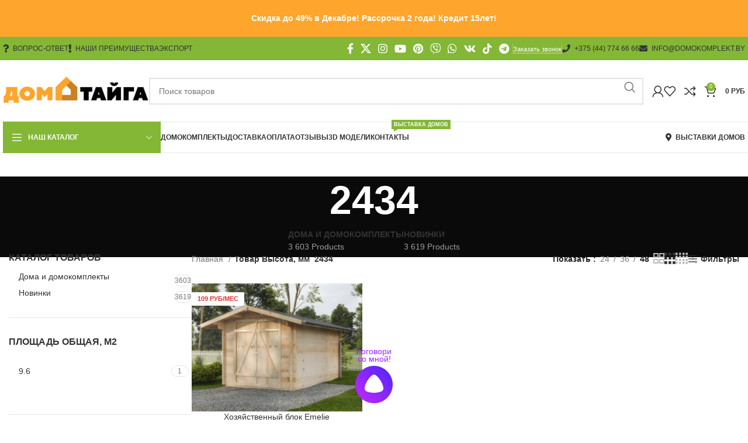

--- FILE ---
content_type: text/html; charset=UTF-8
request_url: https://domokomplekt.by/vysota-mm/2434/
body_size: 332695
content:
<!DOCTYPE html>
<html lang="ru-RU">
<head><meta charset="UTF-8"><script>if(navigator.userAgent.match(/MSIE|Internet Explorer/i)||navigator.userAgent.match(/Trident\/7\..*?rv:11/i)){var href=document.location.href;if(!href.match(/[?&]nowprocket/)){if(href.indexOf("?")==-1){if(href.indexOf("#")==-1){document.location.href=href+"?nowprocket=1"}else{document.location.href=href.replace("#","?nowprocket=1#")}}else{if(href.indexOf("#")==-1){document.location.href=href+"&nowprocket=1"}else{document.location.href=href.replace("#","&nowprocket=1#")}}}}</script><script>(()=>{class RocketLazyLoadScripts{constructor(){this.v="2.0.3",this.userEvents=["keydown","keyup","mousedown","mouseup","mousemove","mouseover","mouseenter","mouseout","mouseleave","touchmove","touchstart","touchend","touchcancel","wheel","click","dblclick","input","visibilitychange"],this.attributeEvents=["onblur","onclick","oncontextmenu","ondblclick","onfocus","onmousedown","onmouseenter","onmouseleave","onmousemove","onmouseout","onmouseover","onmouseup","onmousewheel","onscroll","onsubmit"]}async t(){this.i(),this.o(),/iP(ad|hone)/.test(navigator.userAgent)&&this.h(),this.u(),this.l(this),this.m(),this.k(this),this.p(this),this._(),await Promise.all([this.R(),this.L()]),this.lastBreath=Date.now(),this.S(this),this.P(),this.D(),this.O(),this.M(),await this.C(this.delayedScripts.normal),await this.C(this.delayedScripts.defer),await this.C(this.delayedScripts.async),this.F("domReady"),await this.T(),await this.j(),await this.I(),this.F("windowLoad"),await this.A(),window.dispatchEvent(new Event("rocket-allScriptsLoaded")),this.everythingLoaded=!0,this.lastTouchEnd&&await new Promise((t=>setTimeout(t,500-Date.now()+this.lastTouchEnd))),this.H(),this.F("all"),this.U(),this.W()}i(){this.CSPIssue=sessionStorage.getItem("rocketCSPIssue"),document.addEventListener("securitypolicyviolation",(t=>{this.CSPIssue||"script-src-elem"!==t.violatedDirective||"data"!==t.blockedURI||(this.CSPIssue=!0,sessionStorage.setItem("rocketCSPIssue",!0))}),{isRocket:!0})}o(){window.addEventListener("pageshow",(t=>{this.persisted=t.persisted,this.realWindowLoadedFired=!0}),{isRocket:!0}),window.addEventListener("pagehide",(()=>{this.onFirstUserAction=null}),{isRocket:!0})}h(){let t;function e(e){t=e}window.addEventListener("touchstart",e,{isRocket:!0}),window.addEventListener("touchend",(function i(o){Math.abs(o.changedTouches[0].pageX-t.changedTouches[0].pageX)<10&&Math.abs(o.changedTouches[0].pageY-t.changedTouches[0].pageY)<10&&o.timeStamp-t.timeStamp<200&&(o.target.dispatchEvent(new PointerEvent("click",{target:o.target,bubbles:!0,cancelable:!0,detail:1})),event.preventDefault(),window.removeEventListener("touchstart",e,{isRocket:!0}),window.removeEventListener("touchend",i,{isRocket:!0}))}),{isRocket:!0})}q(t){this.userActionTriggered||("mousemove"!==t.type||this.firstMousemoveIgnored?"keyup"===t.type||"mouseover"===t.type||"mouseout"===t.type||(this.userActionTriggered=!0,this.onFirstUserAction&&this.onFirstUserAction()):this.firstMousemoveIgnored=!0),"click"===t.type&&t.preventDefault(),this.savedUserEvents.length>0&&(t.stopPropagation(),t.stopImmediatePropagation()),"touchstart"===this.lastEvent&&"touchend"===t.type&&(this.lastTouchEnd=Date.now()),"click"===t.type&&(this.lastTouchEnd=0),this.lastEvent=t.type,this.savedUserEvents.push(t)}u(){this.savedUserEvents=[],this.userEventHandler=this.q.bind(this),this.userEvents.forEach((t=>window.addEventListener(t,this.userEventHandler,{passive:!1,isRocket:!0})))}U(){this.userEvents.forEach((t=>window.removeEventListener(t,this.userEventHandler,{passive:!1,isRocket:!0}))),this.savedUserEvents.forEach((t=>{t.target.dispatchEvent(new window[t.constructor.name](t.type,t))}))}m(){this.eventsMutationObserver=new MutationObserver((t=>{const e="return false";for(const i of t){if("attributes"===i.type){const t=i.target.getAttribute(i.attributeName);t&&t!==e&&(i.target.setAttribute("data-rocket-"+i.attributeName,t),i.target["rocket"+i.attributeName]=new Function("event",t),i.target.setAttribute(i.attributeName,e))}"childList"===i.type&&i.addedNodes.forEach((t=>{if(t.nodeType===Node.ELEMENT_NODE)for(const i of t.attributes)this.attributeEvents.includes(i.name)&&i.value&&""!==i.value&&(t.setAttribute("data-rocket-"+i.name,i.value),t["rocket"+i.name]=new Function("event",i.value),t.setAttribute(i.name,e))}))}})),this.eventsMutationObserver.observe(document,{subtree:!0,childList:!0,attributeFilter:this.attributeEvents})}H(){this.eventsMutationObserver.disconnect(),this.attributeEvents.forEach((t=>{document.querySelectorAll("[data-rocket-"+t+"]").forEach((e=>{e.setAttribute(t,e.getAttribute("data-rocket-"+t)),e.removeAttribute("data-rocket-"+t)}))}))}k(t){Object.defineProperty(HTMLElement.prototype,"onclick",{get(){return this.rocketonclick||null},set(e){this.rocketonclick=e,this.setAttribute(t.everythingLoaded?"onclick":"data-rocket-onclick","this.rocketonclick(event)")}})}S(t){function e(e,i){let o=e[i];e[i]=null,Object.defineProperty(e,i,{get:()=>o,set(s){t.everythingLoaded?o=s:e["rocket"+i]=o=s}})}e(document,"onreadystatechange"),e(window,"onload"),e(window,"onpageshow");try{Object.defineProperty(document,"readyState",{get:()=>t.rocketReadyState,set(e){t.rocketReadyState=e},configurable:!0}),document.readyState="loading"}catch(t){console.log("WPRocket DJE readyState conflict, bypassing")}}l(t){this.originalAddEventListener=EventTarget.prototype.addEventListener,this.originalRemoveEventListener=EventTarget.prototype.removeEventListener,this.savedEventListeners=[],EventTarget.prototype.addEventListener=function(e,i,o){o&&o.isRocket||!t.B(e,this)&&!t.userEvents.includes(e)||t.B(e,this)&&!t.userActionTriggered||e.startsWith("rocket-")||t.everythingLoaded?t.originalAddEventListener.call(this,e,i,o):t.savedEventListeners.push({target:this,remove:!1,type:e,func:i,options:o})},EventTarget.prototype.removeEventListener=function(e,i,o){o&&o.isRocket||!t.B(e,this)&&!t.userEvents.includes(e)||t.B(e,this)&&!t.userActionTriggered||e.startsWith("rocket-")||t.everythingLoaded?t.originalRemoveEventListener.call(this,e,i,o):t.savedEventListeners.push({target:this,remove:!0,type:e,func:i,options:o})}}F(t){"all"===t&&(EventTarget.prototype.addEventListener=this.originalAddEventListener,EventTarget.prototype.removeEventListener=this.originalRemoveEventListener),this.savedEventListeners=this.savedEventListeners.filter((e=>{let i=e.type,o=e.target||window;return"domReady"===t&&"DOMContentLoaded"!==i&&"readystatechange"!==i||("windowLoad"===t&&"load"!==i&&"readystatechange"!==i&&"pageshow"!==i||(this.B(i,o)&&(i="rocket-"+i),e.remove?o.removeEventListener(i,e.func,e.options):o.addEventListener(i,e.func,e.options),!1))}))}p(t){let e;function i(e){return t.everythingLoaded?e:e.split(" ").map((t=>"load"===t||t.startsWith("load.")?"rocket-jquery-load":t)).join(" ")}function o(o){function s(e){const s=o.fn[e];o.fn[e]=o.fn.init.prototype[e]=function(){return this[0]===window&&t.userActionTriggered&&("string"==typeof arguments[0]||arguments[0]instanceof String?arguments[0]=i(arguments[0]):"object"==typeof arguments[0]&&Object.keys(arguments[0]).forEach((t=>{const e=arguments[0][t];delete arguments[0][t],arguments[0][i(t)]=e}))),s.apply(this,arguments),this}}if(o&&o.fn&&!t.allJQueries.includes(o)){const e={DOMContentLoaded:[],"rocket-DOMContentLoaded":[]};for(const t in e)document.addEventListener(t,(()=>{e[t].forEach((t=>t()))}),{isRocket:!0});o.fn.ready=o.fn.init.prototype.ready=function(i){function s(){parseInt(o.fn.jquery)>2?setTimeout((()=>i.bind(document)(o))):i.bind(document)(o)}return t.realDomReadyFired?!t.userActionTriggered||t.fauxDomReadyFired?s():e["rocket-DOMContentLoaded"].push(s):e.DOMContentLoaded.push(s),o([])},s("on"),s("one"),s("off"),t.allJQueries.push(o)}e=o}t.allJQueries=[],o(window.jQuery),Object.defineProperty(window,"jQuery",{get:()=>e,set(t){o(t)}})}P(){const t=new Map;document.write=document.writeln=function(e){const i=document.currentScript,o=document.createRange(),s=i.parentElement;let n=t.get(i);void 0===n&&(n=i.nextSibling,t.set(i,n));const c=document.createDocumentFragment();o.setStart(c,0),c.appendChild(o.createContextualFragment(e)),s.insertBefore(c,n)}}async R(){return new Promise((t=>{this.userActionTriggered?t():this.onFirstUserAction=t}))}async L(){return new Promise((t=>{document.addEventListener("DOMContentLoaded",(()=>{this.realDomReadyFired=!0,t()}),{isRocket:!0})}))}async I(){return this.realWindowLoadedFired?Promise.resolve():new Promise((t=>{window.addEventListener("load",t,{isRocket:!0})}))}M(){this.pendingScripts=[];this.scriptsMutationObserver=new MutationObserver((t=>{for(const e of t)e.addedNodes.forEach((t=>{"SCRIPT"!==t.tagName||t.noModule||t.isWPRocket||this.pendingScripts.push({script:t,promise:new Promise((e=>{const i=()=>{const i=this.pendingScripts.findIndex((e=>e.script===t));i>=0&&this.pendingScripts.splice(i,1),e()};t.addEventListener("load",i,{isRocket:!0}),t.addEventListener("error",i,{isRocket:!0}),setTimeout(i,1e3)}))})}))})),this.scriptsMutationObserver.observe(document,{childList:!0,subtree:!0})}async j(){await this.J(),this.pendingScripts.length?(await this.pendingScripts[0].promise,await this.j()):this.scriptsMutationObserver.disconnect()}D(){this.delayedScripts={normal:[],async:[],defer:[]},document.querySelectorAll("script[type$=rocketlazyloadscript]").forEach((t=>{t.hasAttribute("data-rocket-src")?t.hasAttribute("async")&&!1!==t.async?this.delayedScripts.async.push(t):t.hasAttribute("defer")&&!1!==t.defer||"module"===t.getAttribute("data-rocket-type")?this.delayedScripts.defer.push(t):this.delayedScripts.normal.push(t):this.delayedScripts.normal.push(t)}))}async _(){await this.L();let t=[];document.querySelectorAll("script[type$=rocketlazyloadscript][data-rocket-src]").forEach((e=>{let i=e.getAttribute("data-rocket-src");if(i&&!i.startsWith("data:")){i.startsWith("//")&&(i=location.protocol+i);try{const o=new URL(i).origin;o!==location.origin&&t.push({src:o,crossOrigin:e.crossOrigin||"module"===e.getAttribute("data-rocket-type")})}catch(t){}}})),t=[...new Map(t.map((t=>[JSON.stringify(t),t]))).values()],this.N(t,"preconnect")}async $(t){if(await this.G(),!0!==t.noModule||!("noModule"in HTMLScriptElement.prototype))return new Promise((e=>{let i;function o(){(i||t).setAttribute("data-rocket-status","executed"),e()}try{if(navigator.userAgent.includes("Firefox/")||""===navigator.vendor||this.CSPIssue)i=document.createElement("script"),[...t.attributes].forEach((t=>{let e=t.nodeName;"type"!==e&&("data-rocket-type"===e&&(e="type"),"data-rocket-src"===e&&(e="src"),i.setAttribute(e,t.nodeValue))})),t.text&&(i.text=t.text),t.nonce&&(i.nonce=t.nonce),i.hasAttribute("src")?(i.addEventListener("load",o,{isRocket:!0}),i.addEventListener("error",(()=>{i.setAttribute("data-rocket-status","failed-network"),e()}),{isRocket:!0}),setTimeout((()=>{i.isConnected||e()}),1)):(i.text=t.text,o()),i.isWPRocket=!0,t.parentNode.replaceChild(i,t);else{const i=t.getAttribute("data-rocket-type"),s=t.getAttribute("data-rocket-src");i?(t.type=i,t.removeAttribute("data-rocket-type")):t.removeAttribute("type"),t.addEventListener("load",o,{isRocket:!0}),t.addEventListener("error",(i=>{this.CSPIssue&&i.target.src.startsWith("data:")?(console.log("WPRocket: CSP fallback activated"),t.removeAttribute("src"),this.$(t).then(e)):(t.setAttribute("data-rocket-status","failed-network"),e())}),{isRocket:!0}),s?(t.fetchPriority="high",t.removeAttribute("data-rocket-src"),t.src=s):t.src="data:text/javascript;base64,"+window.btoa(unescape(encodeURIComponent(t.text)))}}catch(i){t.setAttribute("data-rocket-status","failed-transform"),e()}}));t.setAttribute("data-rocket-status","skipped")}async C(t){const e=t.shift();return e?(e.isConnected&&await this.$(e),this.C(t)):Promise.resolve()}O(){this.N([...this.delayedScripts.normal,...this.delayedScripts.defer,...this.delayedScripts.async],"preload")}N(t,e){this.trash=this.trash||[];let i=!0;var o=document.createDocumentFragment();t.forEach((t=>{const s=t.getAttribute&&t.getAttribute("data-rocket-src")||t.src;if(s&&!s.startsWith("data:")){const n=document.createElement("link");n.href=s,n.rel=e,"preconnect"!==e&&(n.as="script",n.fetchPriority=i?"high":"low"),t.getAttribute&&"module"===t.getAttribute("data-rocket-type")&&(n.crossOrigin=!0),t.crossOrigin&&(n.crossOrigin=t.crossOrigin),t.integrity&&(n.integrity=t.integrity),t.nonce&&(n.nonce=t.nonce),o.appendChild(n),this.trash.push(n),i=!1}})),document.head.appendChild(o)}W(){this.trash.forEach((t=>t.remove()))}async T(){try{document.readyState="interactive"}catch(t){}this.fauxDomReadyFired=!0;try{await this.G(),document.dispatchEvent(new Event("rocket-readystatechange")),await this.G(),document.rocketonreadystatechange&&document.rocketonreadystatechange(),await this.G(),document.dispatchEvent(new Event("rocket-DOMContentLoaded")),await this.G(),window.dispatchEvent(new Event("rocket-DOMContentLoaded"))}catch(t){console.error(t)}}async A(){try{document.readyState="complete"}catch(t){}try{await this.G(),document.dispatchEvent(new Event("rocket-readystatechange")),await this.G(),document.rocketonreadystatechange&&document.rocketonreadystatechange(),await this.G(),window.dispatchEvent(new Event("rocket-load")),await this.G(),window.rocketonload&&window.rocketonload(),await this.G(),this.allJQueries.forEach((t=>t(window).trigger("rocket-jquery-load"))),await this.G();const t=new Event("rocket-pageshow");t.persisted=this.persisted,window.dispatchEvent(t),await this.G(),window.rocketonpageshow&&window.rocketonpageshow({persisted:this.persisted})}catch(t){console.error(t)}}async G(){Date.now()-this.lastBreath>45&&(await this.J(),this.lastBreath=Date.now())}async J(){return document.hidden?new Promise((t=>setTimeout(t))):new Promise((t=>requestAnimationFrame(t)))}B(t,e){return e===document&&"readystatechange"===t||(e===document&&"DOMContentLoaded"===t||(e===window&&"DOMContentLoaded"===t||(e===window&&"load"===t||e===window&&"pageshow"===t)))}static run(){(new RocketLazyLoadScripts).t()}}RocketLazyLoadScripts.run()})();</script>
	
	<link rel="profile" href="https://gmpg.org/xfn/11">
	<link rel="pingback" href="https://domokomplekt.by/xmlrpc.php">
<!-- Разработано: https://t.me/jei_zo  idomen@tut.by -->
	<meta name="author" content="t.me/jei_zo  idomen@tut.by">
	<meta name='robots' content='index, follow, max-image-preview:large, max-snippet:-1, max-video-preview:-1' />

	<!-- This site is optimized with the Yoast SEO plugin v25.3.1 - https://yoast.com/wordpress/plugins/seo/ -->
	<title>Высота домика 2434 - Дачные домики ТАЙГА</title>
	<meta name="description" content="2434 - высота домика" />
	<link rel="canonical" href="https://domokomplekt.by/vysota-mm/2434/" />
	<meta property="og:locale" content="ru_RU" />
	<meta property="og:type" content="article" />
	<meta property="og:title" content="Высота домика 2434 - Дачные домики ТАЙГА" />
	<meta property="og:description" content="2434 - высота домика" />
	<meta property="og:url" content="https://domokomplekt.by/vysota-mm/2434/" />
	<meta property="og:site_name" content="Дачные домики ТАЙГА" />
	<meta name="twitter:card" content="summary_large_image" />
	<script type="application/ld+json" class="yoast-schema-graph">{"@context":"https://schema.org","@graph":[{"@type":"CollectionPage","@id":"https://domokomplekt.by/vysota-mm/2434/","url":"https://domokomplekt.by/vysota-mm/2434/","name":"Высота домика 2434 - Дачные домики ТАЙГА","isPartOf":{"@id":"https://domokomplekt.by/#website"},"primaryImageOfPage":{"@id":"https://domokomplekt.by/vysota-mm/2434/#primaryimage"},"image":{"@id":"https://domokomplekt.by/vysota-mm/2434/#primaryimage"},"thumbnailUrl":"https://domokomplekt.by/images/2024/02/514.jpg","description":"2434 - высота домика","breadcrumb":{"@id":"https://domokomplekt.by/vysota-mm/2434/#breadcrumb"},"inLanguage":"ru-RU"},{"@type":"ImageObject","inLanguage":"ru-RU","@id":"https://domokomplekt.by/vysota-mm/2434/#primaryimage","url":"https://domokomplekt.by/images/2024/02/514.jpg","contentUrl":"https://domokomplekt.by/images/2024/02/514.jpg","width":2028,"height":1443},{"@type":"BreadcrumbList","@id":"https://domokomplekt.by/vysota-mm/2434/#breadcrumb","itemListElement":[{"@type":"ListItem","position":1,"name":"Главная страница","item":"https://domokomplekt.by/"},{"@type":"ListItem","position":2,"name":"2434"}]},{"@type":"WebSite","@id":"https://domokomplekt.by/#website","url":"https://domokomplekt.by/","name":"Дачные домики ТАЙГА","description":"Домокомплекты для самостоятельной сборки","publisher":{"@id":"https://domokomplekt.by/#organization"},"potentialAction":[{"@type":"SearchAction","target":{"@type":"EntryPoint","urlTemplate":"https://domokomplekt.by/?s={search_term_string}"},"query-input":{"@type":"PropertyValueSpecification","valueRequired":true,"valueName":"search_term_string"}}],"inLanguage":"ru-RU"},{"@type":"Organization","@id":"https://domokomplekt.by/#organization","name":"Дома и Бани Тайга","url":"https://domokomplekt.by/","logo":{"@type":"ImageObject","inLanguage":"ru-RU","@id":"https://domokomplekt.by/#/schema/logo/image/","url":"https://domokomplekt.by/images/2019/08/llogo.png","contentUrl":"https://domokomplekt.by/images/2019/08/llogo.png","width":1671,"height":405,"caption":"Дома и Бани Тайга"},"image":{"@id":"https://domokomplekt.by/#/schema/logo/image/"},"sameAs":["https://www.facebook.com/taygaminsk","https://www.instagram.com/tayga.by/","https://www.youtube.com/channel/UCyWJk-sIMOjXZAQs0iiqVtw"]}]}</script>
	<!-- / Yoast SEO plugin. -->



<link rel="alternate" type="application/rss+xml" title="Дачные домики ТАЙГА &raquo; Лента" href="https://domokomplekt.by/feed/" />
<link rel="alternate" type="application/rss+xml" title="Дачные домики ТАЙГА &raquo; Лента комментариев" href="https://domokomplekt.by/comments/feed/" />
<link rel="alternate" type="application/rss+xml" title="Дачные домики ТАЙГА &raquo; Лента элемента 2434 таксономии Высота, мм" href="https://domokomplekt.by/vysota-mm/2434/feed/" />
<link data-minify="1" rel='stylesheet' id='woosb-blocks-css' href='https://domokomplekt.by/wp-content/cache/min/1/wp-content/plugins/woo-product-bundle/assets/css/blocks.css?ver=1756194000' type='text/css' media='all' />
<link rel='stylesheet' id='bootstrap-css' href='https://domokomplekt.by/wp-content/themes/woodmart/css/bootstrap-light.min.css?ver=7.6.0' type='text/css' media='all' />
<link rel='stylesheet' id='woodmart-style-css' href='https://domokomplekt.by/wp-content/themes/woodmart/css/parts/base.min.css?ver=7.6.0' type='text/css' media='all' />
<link rel='stylesheet' id='wd-widget-price-filter-css' href='https://domokomplekt.by/wp-content/themes/woodmart/css/parts/woo-widget-price-filter.min.css?ver=7.6.0' type='text/css' media='all' />
<link data-minify="1" rel='stylesheet' id='themecomplete-fontawesome-css' href='https://domokomplekt.by/wp-content/cache/min/1/wp-content/plugins/woocommerce-tm-extra-product-options/assets/css/fontawesome.css?ver=1756194001' type='text/css' media='screen' />
<link data-minify="1" rel='stylesheet' id='themecomplete-animate-css' href='https://domokomplekt.by/wp-content/cache/min/1/wp-content/plugins/woocommerce-tm-extra-product-options/assets/css/animate.css?ver=1756194001' type='text/css' media='all' />
<link data-minify="1" rel='stylesheet' id='themecomplete-epo-css' href='https://domokomplekt.by/wp-content/cache/min/1/wp-content/plugins/woocommerce-tm-extra-product-options/assets/css/tm-epo.css?ver=1756194001' type='text/css' media='all' />
<link data-minify="1" rel='stylesheet' id='spectrum-css' href='https://domokomplekt.by/wp-content/cache/min/1/wp-content/plugins/woocommerce-tm-extra-product-options/assets/css/spectrum.css?ver=1756194002' type='text/css' media='screen' />
<link data-minify="1" rel='stylesheet' id='nouislider-css' href='https://domokomplekt.by/wp-content/cache/min/1/wp-content/plugins/woocommerce-tm-extra-product-options/assets/css/nouislider.css?ver=1756194002' type='text/css' media='screen' />
<link data-minify="1" rel='stylesheet' id='owl-carousel2-css' href='https://domokomplekt.by/wp-content/cache/min/1/wp-content/plugins/woocommerce-tm-extra-product-options/assets/css/owl.carousel.css?ver=1756194002' type='text/css' media='all' />
<link data-minify="1" rel='stylesheet' id='owl-carousel2-theme-css' href='https://domokomplekt.by/wp-content/cache/min/1/wp-content/plugins/woocommerce-tm-extra-product-options/assets/css/owl.theme.default.css?ver=1756194002' type='text/css' media='all' />
<style id='safe-svg-svg-icon-style-inline-css' type='text/css'>
.safe-svg-cover{text-align:center}.safe-svg-cover .safe-svg-inside{display:inline-block;max-width:100%}.safe-svg-cover svg{height:100%;max-height:100%;max-width:100%;width:100%}

</style>
<style id='woocommerce-inline-inline-css' type='text/css'>
.woocommerce form .form-row .required { visibility: visible; }
</style>
<link data-minify="1" rel='stylesheet' id='brands-styles-css' href='https://domokomplekt.by/wp-content/cache/min/1/wp-content/plugins/woocommerce/assets/css/brands.css?ver=1756194001' type='text/css' media='all' />
<link data-minify="1" rel='stylesheet' id='woosb-frontend-css' href='https://domokomplekt.by/wp-content/cache/min/1/wp-content/plugins/woo-product-bundle/assets/css/frontend.css?ver=1756194001' type='text/css' media='all' />
<link data-minify="1" rel='stylesheet' id='wgdr-css' href='https://domokomplekt.by/wp-content/cache/min/1/wp-content/plugins/woocommerce-google-dynamic-retargeting-tag/public/css/wgdr-frontend.css?ver=1756194001' type='text/css' media='all' />
<style id='akismet-widget-style-inline-css' type='text/css'>

			.a-stats {
				--akismet-color-mid-green: #357b49;
				--akismet-color-white: #fff;
				--akismet-color-light-grey: #f6f7f7;

				max-width: 350px;
				width: auto;
			}

			.a-stats * {
				all: unset;
				box-sizing: border-box;
			}

			.a-stats strong {
				font-weight: 600;
			}

			.a-stats a.a-stats__link,
			.a-stats a.a-stats__link:visited,
			.a-stats a.a-stats__link:active {
				background: var(--akismet-color-mid-green);
				border: none;
				box-shadow: none;
				border-radius: 8px;
				color: var(--akismet-color-white);
				cursor: pointer;
				display: block;
				font-family: -apple-system, BlinkMacSystemFont, 'Segoe UI', 'Roboto', 'Oxygen-Sans', 'Ubuntu', 'Cantarell', 'Helvetica Neue', sans-serif;
				font-weight: 500;
				padding: 12px;
				text-align: center;
				text-decoration: none;
				transition: all 0.2s ease;
			}

			/* Extra specificity to deal with TwentyTwentyOne focus style */
			.widget .a-stats a.a-stats__link:focus {
				background: var(--akismet-color-mid-green);
				color: var(--akismet-color-white);
				text-decoration: none;
			}

			.a-stats a.a-stats__link:hover {
				filter: brightness(110%);
				box-shadow: 0 4px 12px rgba(0, 0, 0, 0.06), 0 0 2px rgba(0, 0, 0, 0.16);
			}

			.a-stats .count {
				color: var(--akismet-color-white);
				display: block;
				font-size: 1.5em;
				line-height: 1.4;
				padding: 0 13px;
				white-space: nowrap;
			}
		
</style>
<link data-minify="1" rel='stylesheet' id='popup-maker-site-css' href='https://domokomplekt.by/wp-content/cache/min/1/images/pum/pum-site-styles.css?ver=1756194001' type='text/css' media='all' />
<link data-minify="1" rel='stylesheet' id='child-style-css' href='https://domokomplekt.by/wp-content/cache/min/1/wp-content/themes/woodmart-child/style.css?ver=1756194001' type='text/css' media='all' />
<link data-minify="1" rel='stylesheet' id='js_composer_front-css' href='https://domokomplekt.by/wp-content/cache/min/1/images/2023/08/js_composer-1691057431.css?ver=1756194001' type='text/css' media='all' />
<link rel='stylesheet' id='vc_font_awesome_5_shims-css' href='https://domokomplekt.by/wp-content/plugins/js_composer/assets/lib/vendor/node_modules/@fortawesome/fontawesome-free/css/v4-shims.min.css?ver=7.8' type='text/css' media='all' />
<link data-minify="1" rel='stylesheet' id='vc_font_awesome_5-css' href='https://domokomplekt.by/wp-content/cache/min/1/wp-content/plugins/js_composer/assets/lib/vendor/node_modules/@fortawesome/fontawesome-free/css/all.min.css?ver=1756194001' type='text/css' media='all' />
<link rel='stylesheet' id='wd-widget-wd-recent-posts-css' href='https://domokomplekt.by/wp-content/themes/woodmart/css/parts/widget-wd-recent-posts.min.css?ver=7.6.0' type='text/css' media='all' />
<link rel='stylesheet' id='wd-widget-wd-layered-nav-css' href='https://domokomplekt.by/wp-content/themes/woodmart/css/parts/woo-widget-wd-layered-nav.min.css?ver=7.6.0' type='text/css' media='all' />
<link rel='stylesheet' id='wd-woo-mod-swatches-base-css' href='https://domokomplekt.by/wp-content/themes/woodmart/css/parts/woo-mod-swatches-base.min.css?ver=7.6.0' type='text/css' media='all' />
<link rel='stylesheet' id='wd-woo-mod-swatches-filter-css' href='https://domokomplekt.by/wp-content/themes/woodmart/css/parts/woo-mod-swatches-filter.min.css?ver=7.6.0' type='text/css' media='all' />
<link rel='stylesheet' id='wd-widget-product-cat-css' href='https://domokomplekt.by/wp-content/themes/woodmart/css/parts/woo-widget-product-cat.min.css?ver=7.6.0' type='text/css' media='all' />
<link rel='stylesheet' id='wd-widget-product-list-css' href='https://domokomplekt.by/wp-content/themes/woodmart/css/parts/woo-widget-product-list.min.css?ver=7.6.0' type='text/css' media='all' />
<link rel='stylesheet' id='wd-widget-slider-price-filter-css' href='https://domokomplekt.by/wp-content/themes/woodmart/css/parts/woo-widget-slider-price-filter.min.css?ver=7.6.0' type='text/css' media='all' />
<link rel='stylesheet' id='wd-wpcf7-css' href='https://domokomplekt.by/wp-content/themes/woodmart/css/parts/int-wpcf7.min.css?ver=7.6.0' type='text/css' media='all' />
<link rel='stylesheet' id='wd-wpbakery-base-css' href='https://domokomplekt.by/wp-content/themes/woodmart/css/parts/int-wpb-base.min.css?ver=7.6.0' type='text/css' media='all' />
<link rel='stylesheet' id='wd-wpbakery-base-deprecated-css' href='https://domokomplekt.by/wp-content/themes/woodmart/css/parts/int-wpb-base-deprecated.min.css?ver=7.6.0' type='text/css' media='all' />
<link rel='stylesheet' id='wd-woocommerce-base-css' href='https://domokomplekt.by/wp-content/themes/woodmart/css/parts/woocommerce-base.min.css?ver=7.6.0' type='text/css' media='all' />
<link rel='stylesheet' id='wd-mod-star-rating-css' href='https://domokomplekt.by/wp-content/themes/woodmart/css/parts/mod-star-rating.min.css?ver=7.6.0' type='text/css' media='all' />
<link rel='stylesheet' id='wd-woo-el-track-order-css' href='https://domokomplekt.by/wp-content/themes/woodmart/css/parts/woo-el-track-order.min.css?ver=7.6.0' type='text/css' media='all' />
<link rel='stylesheet' id='wd-woocommerce-block-notices-css' href='https://domokomplekt.by/wp-content/themes/woodmart/css/parts/woo-mod-block-notices.min.css?ver=7.6.0' type='text/css' media='all' />
<link rel='stylesheet' id='wd-widget-active-filters-css' href='https://domokomplekt.by/wp-content/themes/woodmart/css/parts/woo-widget-active-filters.min.css?ver=7.6.0' type='text/css' media='all' />
<link rel='stylesheet' id='wd-woo-shop-predefined-css' href='https://domokomplekt.by/wp-content/themes/woodmart/css/parts/woo-shop-predefined.min.css?ver=7.6.0' type='text/css' media='all' />
<link rel='stylesheet' id='wd-shop-title-categories-css' href='https://domokomplekt.by/wp-content/themes/woodmart/css/parts/woo-categories-loop-nav.min.css?ver=7.6.0' type='text/css' media='all' />
<link rel='stylesheet' id='wd-woo-categories-loop-nav-mobile-accordion-css' href='https://domokomplekt.by/wp-content/themes/woodmart/css/parts/woo-categories-loop-nav-mobile-accordion.min.css?ver=7.6.0' type='text/css' media='all' />
<link rel='stylesheet' id='wd-woo-shop-el-products-per-page-css' href='https://domokomplekt.by/wp-content/themes/woodmart/css/parts/woo-shop-el-products-per-page.min.css?ver=7.6.0' type='text/css' media='all' />
<link rel='stylesheet' id='wd-woo-shop-page-title-css' href='https://domokomplekt.by/wp-content/themes/woodmart/css/parts/woo-shop-page-title.min.css?ver=7.6.0' type='text/css' media='all' />
<link rel='stylesheet' id='wd-woo-mod-shop-loop-head-css' href='https://domokomplekt.by/wp-content/themes/woodmart/css/parts/woo-mod-shop-loop-head.min.css?ver=7.6.0' type='text/css' media='all' />
<link rel='stylesheet' id='wd-woo-shop-el-products-view-css' href='https://domokomplekt.by/wp-content/themes/woodmart/css/parts/woo-shop-el-products-view.min.css?ver=7.6.0' type='text/css' media='all' />
<link rel='stylesheet' id='wd-opt-carousel-disable-css' href='https://domokomplekt.by/wp-content/themes/woodmart/css/parts/opt-carousel-disable.min.css?ver=7.6.0' type='text/css' media='all' />
<link rel='stylesheet' id='wd-header-base-css' href='https://domokomplekt.by/wp-content/themes/woodmart/css/parts/header-base.min.css?ver=7.6.0' type='text/css' media='all' />
<link rel='stylesheet' id='wd-mod-tools-css' href='https://domokomplekt.by/wp-content/themes/woodmart/css/parts/mod-tools.min.css?ver=7.6.0' type='text/css' media='all' />
<link rel='stylesheet' id='wd-header-elements-base-css' href='https://domokomplekt.by/wp-content/themes/woodmart/css/parts/header-el-base.min.css?ver=7.6.0' type='text/css' media='all' />
<link rel='stylesheet' id='wd-social-icons-css' href='https://domokomplekt.by/wp-content/themes/woodmart/css/parts/el-social-icons.min.css?ver=7.6.0' type='text/css' media='all' />
<link rel='stylesheet' id='wd-mfp-popup-css' href='https://domokomplekt.by/wp-content/themes/woodmart/css/parts/lib-magnific-popup.min.css?ver=7.6.0' type='text/css' media='all' />
<link rel='stylesheet' id='wd-header-search-css' href='https://domokomplekt.by/wp-content/themes/woodmart/css/parts/header-el-search.min.css?ver=7.6.0' type='text/css' media='all' />
<link rel='stylesheet' id='wd-header-search-form-css' href='https://domokomplekt.by/wp-content/themes/woodmart/css/parts/header-el-search-form.min.css?ver=7.6.0' type='text/css' media='all' />
<link rel='stylesheet' id='wd-wd-search-results-css' href='https://domokomplekt.by/wp-content/themes/woodmart/css/parts/wd-search-results.min.css?ver=7.6.0' type='text/css' media='all' />
<link rel='stylesheet' id='wd-wd-search-form-css' href='https://domokomplekt.by/wp-content/themes/woodmart/css/parts/wd-search-form.min.css?ver=7.6.0' type='text/css' media='all' />
<link rel='stylesheet' id='wd-woo-mod-login-form-css' href='https://domokomplekt.by/wp-content/themes/woodmart/css/parts/woo-mod-login-form.min.css?ver=7.6.0' type='text/css' media='all' />
<link rel='stylesheet' id='wd-header-my-account-css' href='https://domokomplekt.by/wp-content/themes/woodmart/css/parts/header-el-my-account.min.css?ver=7.6.0' type='text/css' media='all' />
<link rel='stylesheet' id='wd-header-cart-side-css' href='https://domokomplekt.by/wp-content/themes/woodmart/css/parts/header-el-cart-side.min.css?ver=7.6.0' type='text/css' media='all' />
<link rel='stylesheet' id='wd-woo-mod-quantity-css' href='https://domokomplekt.by/wp-content/themes/woodmart/css/parts/woo-mod-quantity.min.css?ver=7.6.0' type='text/css' media='all' />
<link rel='stylesheet' id='wd-header-cart-css' href='https://domokomplekt.by/wp-content/themes/woodmart/css/parts/header-el-cart.min.css?ver=7.6.0' type='text/css' media='all' />
<link rel='stylesheet' id='wd-widget-shopping-cart-css' href='https://domokomplekt.by/wp-content/themes/woodmart/css/parts/woo-widget-shopping-cart.min.css?ver=7.6.0' type='text/css' media='all' />
<link rel='stylesheet' id='wd-header-mobile-nav-dropdown-css' href='https://domokomplekt.by/wp-content/themes/woodmart/css/parts/header-el-mobile-nav-dropdown.min.css?ver=7.6.0' type='text/css' media='all' />
<link rel='stylesheet' id='wd-header-categories-nav-css' href='https://domokomplekt.by/wp-content/themes/woodmart/css/parts/header-el-category-nav.min.css?ver=7.6.0' type='text/css' media='all' />
<link rel='stylesheet' id='wd-mod-nav-vertical-css' href='https://domokomplekt.by/wp-content/themes/woodmart/css/parts/mod-nav-vertical.min.css?ver=7.6.0' type='text/css' media='all' />
<link rel='stylesheet' id='wd-mod-nav-vertical-design-default-css' href='https://domokomplekt.by/wp-content/themes/woodmart/css/parts/mod-nav-vertical-design-default.min.css?ver=7.6.0' type='text/css' media='all' />
<link rel='stylesheet' id='wd-mod-nav-menu-label-css' href='https://domokomplekt.by/wp-content/themes/woodmart/css/parts/mod-nav-menu-label.min.css?ver=7.6.0' type='text/css' media='all' />
<link rel='stylesheet' id='wd-page-title-css' href='https://domokomplekt.by/wp-content/themes/woodmart/css/parts/page-title.min.css?ver=7.6.0' type='text/css' media='all' />
<link rel='stylesheet' id='wd-off-canvas-sidebar-css' href='https://domokomplekt.by/wp-content/themes/woodmart/css/parts/opt-off-canvas-sidebar.min.css?ver=7.6.0' type='text/css' media='all' />
<link rel='stylesheet' id='wd-woo-mod-swatches-style-1-css' href='https://domokomplekt.by/wp-content/themes/woodmart/css/parts/woo-mod-swatches-style-1.min.css?ver=7.6.0' type='text/css' media='all' />
<link rel='stylesheet' id='wd-woo-mod-swatches-style-4-css' href='https://domokomplekt.by/wp-content/themes/woodmart/css/parts/woo-mod-swatches-style-4.min.css?ver=7.6.0' type='text/css' media='all' />
<link rel='stylesheet' id='wd-shop-filter-area-css' href='https://domokomplekt.by/wp-content/themes/woodmart/css/parts/woo-shop-el-filters-area.min.css?ver=7.6.0' type='text/css' media='all' />
<link rel='stylesheet' id='wd-woo-shop-el-order-by-css' href='https://domokomplekt.by/wp-content/themes/woodmart/css/parts/woo-shop-el-order-by.min.css?ver=7.6.0' type='text/css' media='all' />
<link rel='stylesheet' id='wd-product-loop-css' href='https://domokomplekt.by/wp-content/themes/woodmart/css/parts/woo-product-loop.min.css?ver=7.6.0' type='text/css' media='all' />
<link rel='stylesheet' id='wd-product-loop-quick-css' href='https://domokomplekt.by/wp-content/themes/woodmart/css/parts/woo-product-loop-quick.min.css?ver=7.6.0' type='text/css' media='all' />
<link rel='stylesheet' id='wd-woo-mod-add-btn-replace-css' href='https://domokomplekt.by/wp-content/themes/woodmart/css/parts/woo-mod-add-btn-replace.min.css?ver=7.6.0' type='text/css' media='all' />
<link rel='stylesheet' id='wd-categories-loop-replace-title-css' href='https://domokomplekt.by/wp-content/themes/woodmart/css/parts/woo-categories-loop-replace-title-old.min.css?ver=7.6.0' type='text/css' media='all' />
<link rel='stylesheet' id='wd-woo-categories-loop-css' href='https://domokomplekt.by/wp-content/themes/woodmart/css/parts/woo-categories-loop.min.css?ver=7.6.0' type='text/css' media='all' />
<link rel='stylesheet' id='wd-categories-loop-css' href='https://domokomplekt.by/wp-content/themes/woodmart/css/parts/woo-categories-loop-old.min.css?ver=7.6.0' type='text/css' media='all' />
<link rel='stylesheet' id='wd-sticky-loader-css' href='https://domokomplekt.by/wp-content/themes/woodmart/css/parts/mod-sticky-loader.min.css?ver=7.6.0' type='text/css' media='all' />
<link rel='stylesheet' id='wd-woo-mod-product-labels-css' href='https://domokomplekt.by/wp-content/themes/woodmart/css/parts/woo-mod-product-labels.min.css?ver=7.6.0' type='text/css' media='all' />
<link rel='stylesheet' id='wd-woo-mod-product-labels-rect-css' href='https://domokomplekt.by/wp-content/themes/woodmart/css/parts/woo-mod-product-labels-rect.min.css?ver=7.6.0' type='text/css' media='all' />
<link rel='stylesheet' id='wd-footer-base-css' href='https://domokomplekt.by/wp-content/themes/woodmart/css/parts/footer-base.min.css?ver=7.6.0' type='text/css' media='all' />
<link rel='stylesheet' id='wd-banner-css' href='https://domokomplekt.by/wp-content/themes/woodmart/css/parts/wpb-el-banner.min.css?ver=7.6.0' type='text/css' media='all' />
<link rel='stylesheet' id='wd-banner-hover-zoom-css' href='https://domokomplekt.by/wp-content/themes/woodmart/css/parts/el-banner-hover-zoom.min.css?ver=7.6.0' type='text/css' media='all' />
<link rel='stylesheet' id='wd-banner-btn-hover-css' href='https://domokomplekt.by/wp-content/themes/woodmart/css/parts/el-banner-btn-hover.min.css?ver=7.6.0' type='text/css' media='all' />
<link rel='stylesheet' id='wd-mod-highlighted-text-css' href='https://domokomplekt.by/wp-content/themes/woodmart/css/parts/mod-highlighted-text.min.css?ver=7.6.0' type='text/css' media='all' />
<link rel='stylesheet' id='wd-info-box-css' href='https://domokomplekt.by/wp-content/themes/woodmart/css/parts/el-info-box.min.css?ver=7.6.0' type='text/css' media='all' />
<link rel='stylesheet' id='wd-scroll-top-css' href='https://domokomplekt.by/wp-content/themes/woodmart/css/parts/opt-scrolltotop.min.css?ver=7.6.0' type='text/css' media='all' />
<link rel='stylesheet' id='wd-header-my-account-sidebar-css' href='https://domokomplekt.by/wp-content/themes/woodmart/css/parts/header-el-my-account-sidebar.min.css?ver=7.6.0' type='text/css' media='all' />
<link rel='stylesheet' id='wd-text-block-css' href='https://domokomplekt.by/wp-content/themes/woodmart/css/parts/el-text-block.min.css?ver=7.6.0' type='text/css' media='all' />
<link rel='stylesheet' id='wd-sticky-social-buttons-css' href='https://domokomplekt.by/wp-content/themes/woodmart/css/parts/opt-sticky-social.min.css?ver=7.6.0' type='text/css' media='all' />
<link rel='stylesheet' id='wd-mod-sticky-sidebar-opener-css' href='https://domokomplekt.by/wp-content/themes/woodmart/css/parts/mod-sticky-sidebar-opener.min.css?ver=7.6.0' type='text/css' media='all' />
<link data-minify="1" rel='stylesheet' id='xts-style-header_262428-css' href='https://domokomplekt.by/wp-content/cache/min/1/images/2025/04/xts-header_262428-1744667329.css?ver=1756194001' type='text/css' media='all' />
<link data-minify="1" rel='stylesheet' id='xts-style-theme_settings_default-css' href='https://domokomplekt.by/wp-content/cache/min/1/images/2025/05/xts-theme_settings_default-1746435116.css?ver=1756194001' type='text/css' media='all' />
<script type="text/template" id="tmpl-variation-template">
	<div class="woocommerce-variation-description">{{{ data.variation.variation_description }}}</div>
	<div class="woocommerce-variation-price">{{{ data.variation.price_html }}}</div>
	<div class="woocommerce-variation-availability">{{{ data.variation.availability_html }}}</div>
</script>
<script type="text/template" id="tmpl-unavailable-variation-template">
	<p role="alert">Этот товар недоступен. Пожалуйста, выберите другую комбинацию.</p>
</script>
<script type="text/javascript" src="https://domokomplekt.by/wp-includes/js/jquery/jquery.min.js?ver=3.7.1" id="jquery-core-js"></script>
<script type="rocketlazyloadscript" data-rocket-type="text/javascript" data-rocket-src="https://domokomplekt.by/wp-includes/js/jquery/jquery-migrate.min.js?ver=3.4.1" id="jquery-migrate-js"></script>
<script type="rocketlazyloadscript" data-rocket-type="text/javascript" data-rocket-src="https://domokomplekt.by/wp-includes/js/underscore.min.js?ver=1.13.4" id="underscore-js"></script>
<script type="text/javascript" id="wp-util-js-extra">
/* <![CDATA[ */
var _wpUtilSettings = {"ajax":{"url":"\/wp-admin\/admin-ajax.php"}};
/* ]]> */
</script>
<script type="rocketlazyloadscript" data-rocket-type="text/javascript" data-rocket-src="https://domokomplekt.by/wp-includes/js/wp-util.min.js?ver=6.6.4" id="wp-util-js"></script>
<script type="text/javascript" src="https://domokomplekt.by/wp-content/plugins/woocommerce/assets/js/jquery-blockui/jquery.blockUI.min.js?ver=2.7.0-wc.9.7.2" id="jquery-blockui-js" data-wp-strategy="defer"></script>
<script type="text/javascript" id="wc-add-to-cart-js-extra">
/* <![CDATA[ */
var wc_add_to_cart_params = {"ajax_url":"\/wp-admin\/admin-ajax.php","wc_ajax_url":"\/?wc-ajax=%%endpoint%%","i18n_view_cart":"\u041f\u0440\u043e\u0441\u043c\u043e\u0442\u0440 \u043a\u043e\u0440\u0437\u0438\u043d\u044b","cart_url":"https:\/\/domokomplekt.by\/cart\/","is_cart":"","cart_redirect_after_add":"no"};
/* ]]> */
</script>
<script type="rocketlazyloadscript" data-rocket-type="text/javascript" data-rocket-src="https://domokomplekt.by/wp-content/plugins/woocommerce/assets/js/frontend/add-to-cart.min.js?ver=9.7.2" id="wc-add-to-cart-js" data-wp-strategy="defer"></script>
<script type="text/javascript" src="https://domokomplekt.by/wp-content/plugins/woocommerce/assets/js/js-cookie/js.cookie.min.js?ver=2.1.4-wc.9.7.2" id="js-cookie-js" defer="defer" data-wp-strategy="defer"></script>
<script type="text/javascript" id="woocommerce-js-extra">
/* <![CDATA[ */
var woocommerce_params = {"ajax_url":"\/wp-admin\/admin-ajax.php","wc_ajax_url":"\/?wc-ajax=%%endpoint%%","i18n_password_show":"\u041f\u043e\u043a\u0430\u0437\u0430\u0442\u044c \u043f\u0430\u0440\u043e\u043b\u044c","i18n_password_hide":"\u0421\u043a\u0440\u044b\u0442\u044c \u043f\u0430\u0440\u043e\u043b\u044c"};
/* ]]> */
</script>
<script type="rocketlazyloadscript" data-rocket-type="text/javascript" data-rocket-src="https://domokomplekt.by/wp-content/plugins/woocommerce/assets/js/frontend/woocommerce.min.js?ver=9.7.2" id="woocommerce-js" defer="defer" data-wp-strategy="defer"></script>
<script type="rocketlazyloadscript" data-minify="1" data-rocket-type="text/javascript" data-rocket-src="https://domokomplekt.by/wp-content/cache/min/1/wp-content/plugins/js_composer/assets/js/vendors/woocommerce-add-to-cart.js?ver=1756194001" id="vc_woocommerce-add-to-cart-js-js"></script>
<script type="rocketlazyloadscript" data-rocket-type="text/javascript" data-rocket-src="https://domokomplekt.by/wp-content/themes/woodmart/js/libs/device.min.js?ver=7.6.0" id="wd-device-library-js"></script>
<script type="text/javascript" src="https://domokomplekt.by/wp-content/themes/woodmart/js/scripts/global/scrollBar.min.js?ver=7.6.0" id="wd-scrollbar-js"></script>
<script type="rocketlazyloadscript"></script><link rel="https://api.w.org/" href="https://domokomplekt.by/wp-json/" /><link rel="EditURI" type="application/rsd+xml" title="RSD" href="https://domokomplekt.by/xmlrpc.php?rsd" />
<meta name="generator" content="WordPress 6.6.4" />
<meta name="generator" content="WooCommerce 9.7.2" />
<script type="rocketlazyloadscript">
        document.addEventListener('DOMContentLoaded', function() {
            document.querySelectorAll('img').forEach(img => {
                img.addEventListener('contextmenu', event => event.preventDefault());
                img.setAttribute('draggable', false);
            });
        });
    </script><script type="rocketlazyloadscript">
        document.addEventListener('DOMContentLoaded', function() {
            function disableContextMenu() {
                let pswp = document.querySelector('.pswp');
                if (pswp) {
                    pswp.addEventListener('contextmenu', function(event) {
                        event.preventDefault();
                    });
                }
            }
            disableContextMenu();
            let observer = new MutationObserver(function(mutations) {
                mutations.forEach(function(mutation) {
                    if (mutation.addedNodes.length) {
                        disableContextMenu();
                    }
                });
            });
            observer.observe(document.body, { childList: true, subtree: true });
        });
    </script>					<meta name="viewport" content="width=device-width, initial-scale=1.0, maximum-scale=1.0, user-scalable=no">
									        <!--noptimize-->
        <!-- Global site tag (gtag.js) - Google Ads: 123456789 -->
        <script type="rocketlazyloadscript" async
                data-rocket-src="https://www.googletagmanager.com/gtag/js?id=AW-123456789"></script>
        <script type="rocketlazyloadscript">
            window.dataLayer = window.dataLayer || [];

            function gtag() {
                dataLayer.push(arguments);
            }

            gtag('js', new Date());

            gtag('config', 'AW-123456789');
        </script>
        <!--/noptimize-->

        	<noscript><style>.woocommerce-product-gallery{ opacity: 1 !important; }</style></noscript>
	  <script type="rocketlazyloadscript" data-rocket-type="text/javascript">
                    window.dataLayer = window.dataLayer || [];
            </script>
            <meta name="generator" content="Powered by WPBakery Page Builder - drag and drop page builder for WordPress."/>
<style id='wp-fonts-local' type='text/css'>
@font-face{font-family:Inter;font-style:normal;font-weight:300 900;font-display:fallback;src:url('https://domokomplekt.by/wp-content/plugins/woocommerce/assets/fonts/Inter-VariableFont_slnt,wght.woff2') format('woff2');font-stretch:normal;}
@font-face{font-family:Cardo;font-style:normal;font-weight:400;font-display:fallback;src:url('https://domokomplekt.by/wp-content/plugins/woocommerce/assets/fonts/cardo_normal_400.woff2') format('woff2');}
</style>
<link rel="icon" href="https://domokomplekt.by/images/2021/07/dom-kv.svg" sizes="32x32" />
<link rel="icon" href="https://domokomplekt.by/images/2021/07/dom-kv.svg" sizes="192x192" />
<link rel="apple-touch-icon" href="https://domokomplekt.by/images/2021/07/dom-kv.svg" />
<meta name="msapplication-TileImage" content="https://domokomplekt.by/images/2021/07/dom-kv.svg" />
<style>
		
		</style><noscript><style> .wpb_animate_when_almost_visible { opacity: 1; }</style></noscript>


<script class="tm-hidden" type="text/template" id="tmpl-tc-cart-options-popup">
    <div class='header'>
        <h3>{{{ data.title }}}</h3>
    </div>
    <div id='{{{ data.id }}}' class='float-editbox'>{{{ data.html }}}</div>
    <div class='footer'>
        <div class='inner'>
            <span class='tm-button button button-secondary button-large floatbox-cancel'>{{{ data.close }}}</span>
        </div>
    </div>
</script>
<script class="tm-hidden" type="text/template" id="tmpl-tc-lightbox">
    <div class="tc-lightbox-wrap">
        <span class="tc-lightbox-button tcfa tcfa-search tc-transition tcinit"></span>
    </div>
</script>
<script class="tm-hidden" type="text/template" id="tmpl-tc-lightbox-zoom">
    <span class="tc-lightbox-button-close tcfa tcfa-times"></span>
    {{{ data.img }}}
</script>
<script class="tm-hidden" type="text/template" id="tmpl-tc-final-totals">
    <dl class="tm-extra-product-options-totals tm-custom-price-totals">
        <# if (data.show_unit_price==true){ #>    	<dt class="tm-unit-price">{{{ data.unit_price }}}</dt>
    	<dd class="tm-unit-price">
    		<span class="price amount options">{{{ data.formatted_unit_price }}}</span>
    	</dd>    	<# } #>
    	<# if (data.show_options_total==true){ #>    	<dt class="tm-options-totals">{{{ data.options_total }}}</dt>
    	<dd class="tm-options-totals">
    		<span class="price amount options">{{{ data.formatted_options_total }}}</span>
    	</dd>    	<# } #>
    	<# if (data.show_fees_total==true){ #>    	<dt class="tm-fee-totals">{{{ data.fees_total }}}</dt>
    	<dd class="tm-fee-totals">
    		<span class="price amount fees">{{{ data.formatted_fees_total }}}</span>
    	</dd>    	<# } #>
    	<# if (data.show_extra_fee==true){ #>    	<dt class="tm-extra-fee">{{{ data.extra_fee }}}</dt>
    	<dd class="tm-extra-fee">
    		<span class="price amount options extra-fee">{{{ data.formatted_extra_fee }}}</span>
    	</dd>    	<# } #>
    	<# if (data.show_final_total==true){ #>    	<dt class="tm-final-totals">{{{ data.final_total }}}</dt>
    	<dd class="tm-final-totals">
    		<span class="price amount final">{{{ data.formatted_final_total }}}</span>
    	</dd>    	<# } #>
            </dl>
</script>
<script class="tm-hidden" type="text/template" id="tmpl-tc-price">
    <span class="amount">{{{ data.price.price }}}</span>
</script>
<script class="tm-hidden" type="text/template" id="tmpl-tc-sale-price">
    <del>
        <span class="tc-original-price amount">{{{ data.price.original_price }}}</span>
    </del>
    <ins>
        <span class="amount">{{{ data.price.price }}}</span>
    </ins>
</script>
<script class="tm-hidden" type="text/template" id="tmpl-tc-section-pop-link">
    <div id="tm-section-pop-up" class="tm-extra-product-options flasho tc-wrapper tm-section-pop-up single tm-animated appear">
        <div class='header'><h3>{{{ data.title }}}</h3></div>
        <div class="float-editbox" id="tc-floatbox-content"></div>
        <div class='footer'>
            <div class='inner'>
                <span class='tm-button button button-secondary button-large floatbox-cancel'>{{{ data.close }}}</span>
            </div>
        </div>
    </div>
</script>
<script class="tm-hidden" type="text/template" id="tmpl-tc-floating-box-nks">
    <# if (data.values.length) {#>
    {{{ data.html_before }}}
    <div class="tc-row tm-fb-labels">
        <span class="tc-cell tc-col-3 tm-fb-title">{{{ data.option_label }}}</span>
        <span class="tc-cell tc-col-3 tm-fb-value">{{{ data.option_value }}}</span>
        <span class="tc-cell tc-col-3 tm-fb-quantity">{{{ data.option__qty }}}</span>
        <span class="tc-cell tc-col-3 tm-fb-price">{{{ data.option_lpric }}}</span>
    </div>
    <# for (var i = 0; i < data.values.length; i++) { #>
        <# if (data.values[i].label_show=='' || data.values[i].value_show=='') {#>
	<div class="tc-row">
            <# if (data.values[i].label_show=='') {#>
        <span class="tc-cell tc-col-3 tm-fb-title">{{{ data.values[i].title }}}</span>
            <# } #>
            <# if (data.values[i].value_show=='') {#>
        <span class="tc-cell tc-col-3 tm-fb-value">{{{ data.values[i].value }}}</span>
            <# } #>
        <span class="tc-cell tc-col-3 tm-fb-quantity">{{{ data.values[i].quantity }}}</span>
        <span class="tc-cell tc-col-3 tm-fb-price">{{{ data.values[i].price }}}</span>
    </div>
        <# } #>
    <# } #>
    {{{ data.html_after }}}
    {{{ data.totals }}}
    <# }#>
</script>
<script class="tm-hidden" type="text/template" id="tmpl-tc-floating-box">
    <# if (data.values.length) {#>
    {{{ data.html_before }}}
    <dl class="tm-fb">
        <# for (var i = 0; i < data.values.length; i++) { #>
            <# if (data.values[i].label_show=='') {#>
        <dt class="tm-fb-title">{{{ data.values[i].title }}}</dt>
            <# } #>
            <# if (data.values[i].value_show=='') {#>
        <dd class="tm-fb-value">{{{ data.values[i].value }}}</dd>
            <# } #>
        <# } #>
    </dl>
    {{{ data.html_after }}}
    {{{ data.totals }}}
    <# }#>
</script>
<script class="tm-hidden" type="text/template" id="tmpl-tc-chars-remanining">
    <span class="tc-chars">
		<span class="tc-chars-remanining">{{{ data.maxlength }}}</span>
		<span class="tc-remaining"> {{{ data.characters_remaining }}}</span>
	</span>
</script>
<script class="tm-hidden" type="text/template" id="tmpl-tc-formatted-price"><# if (data.customer_price_format_wrap_start) {#>
    {{{ data.customer_price_format_wrap_start }}}
    <# } #>&lt;span class=&quot;woocommerce-Price-amount amount&quot;&gt;&lt;bdi&gt;{{{ data.price }}}&nbsp;&lt;span class=&quot;woocommerce-Price-currencySymbol&quot;&gt;руб/шт &lt;/span&gt;&lt;/bdi&gt;&lt;/span&gt;&lt;span class=&quot;rassro gorassrochka&quot;&gt;от 109руб/мес&lt;/span&gt;<# if (data.customer_price_format_wrap_end) {#>
    {{{ data.customer_price_format_wrap_end }}}
    <# } #></script>
<script class="tm-hidden" type="text/template" id="tmpl-tc-formatted-sale-price"><# if (data.customer_price_format_wrap_start) {#>
    {{{ data.customer_price_format_wrap_start }}}
    <# } #>&lt;del aria-hidden=&quot;true&quot;&gt;&lt;span class=&quot;woocommerce-Price-amount amount&quot;&gt;&lt;bdi&gt;{{{ data.price }}}&nbsp;&lt;span class=&quot;woocommerce-Price-currencySymbol&quot;&gt;руб/шт &lt;/span&gt;&lt;/bdi&gt;&lt;/span&gt;&lt;/del&gt; &lt;span class=&quot;screen-reader-text&quot;&gt;Первоначальная цена составляла {{{ data.price }}}&nbsp;руб/шт.&lt;/span&gt;&lt;ins aria-hidden=&quot;true&quot;&gt;&lt;span class=&quot;woocommerce-Price-amount amount&quot;&gt;&lt;bdi&gt;{{{ data.sale_price }}}&nbsp;&lt;span class=&quot;woocommerce-Price-currencySymbol&quot;&gt;руб/шт &lt;/span&gt;&lt;/bdi&gt;&lt;/span&gt;&lt;/ins&gt;&lt;span class=&quot;screen-reader-text&quot;&gt;Текущая цена: {{{ data.sale_price }}}&nbsp;руб/шт.&lt;/span&gt;&lt;span class=&quot;rassro gorassrochka&quot;&gt;от 109руб/мес&lt;/span&gt;<# if (data.customer_price_format_wrap_end) {#>
    {{{ data.customer_price_format_wrap_end }}}
    <# } #></script>
<script class="tm-hidden" type="text/template" id="tmpl-tc-upload-messages">
    <div class="header">
        <h3>{{{ data.title }}}</h3>
    </div>
    <div class="float-editbox" id="tc-floatbox-content">
        <div class="tc-upload-messages">
            <div class="tc-upload-message">{{{ data.message }}}</div>
            <# for (var i in data.files) {
                if (data.files.hasOwnProperty(i)) {#>
                <div class="tc-upload-files">{{{ data.files[i] }}}</div>
                <# }
            }#>
        </div>
    </div>
    <div class="footer">
        <div class="inner">
            &nbsp;
        </div>
    </div>
</script><noscript><style id="rocket-lazyload-nojs-css">.rll-youtube-player, [data-lazy-src]{display:none !important;}</style></noscript>

<!-- Google Tag Manager -->
<script type="rocketlazyloadscript">(function(w,d,s,l,i){w[l]=w[l]||[];w[l].push({'gtm.start':
new Date().getTime(),event:'gtm.js'});var f=d.getElementsByTagName(s)[0],
j=d.createElement(s),dl=l!='dataLayer'?'&l='+l:'';j.async=true;j.src=
'https://www.googletagmanager.com/gtm.js?id='+i+dl;f.parentNode.insertBefore(j,f);
})(window,document,'script','dataLayer','GTM-5C75DVC');</script>
<!-- End Google Tag Manager -->

<meta name="generator" content="WP Rocket 3.19.1.1" data-wpr-features="wpr_delay_js wpr_minify_js wpr_lazyload_images wpr_minify_css wpr_desktop" /></head>

<body class="archive tax-pa_vysota-mm term-2811 theme-woodmart woocommerce woocommerce-page woocommerce-no-js wrapper-custom  categories-accordion-on woodmart-archive-shop woodmart-ajax-shop-on offcanvas-sidebar-mobile offcanvas-sidebar-tablet wpb-js-composer js-comp-ver-7.8 vc_responsive">

<!-- Google Tag Manager (noscript) -->
<noscript><iframe src="https://www.googletagmanager.com/ns.html?id=GTM-5C75DVC"
height="0" width="0" style="display:none;visibility:hidden"></iframe></noscript>
<!-- End Google Tag Manager (noscript) -->



			<script type="rocketlazyloadscript" data-rocket-type="text/javascript" id="wd-flicker-fix">// Flicker fix.</script>	
	
	<div data-rocket-location-hash="b24b512644cc60774aceb00b9d24fd44" class="website-wrapper">
									<header data-rocket-location-hash="9e3d5032fe44bbe59691ad8a5952aa9c" class="whb-header whb-header_262428 whb-sticky-shadow whb-scroll-slide whb-sticky-clone">
					
							<div data-rocket-location-hash="083ad68bc0b54ff757b95fcd56dc93e3" class="upbannerok"><noindex><div style="background-color: #fea52d; padding: 20px 0 1px 0;">
<p style="text-align: center;"><a href="https://domokomplekt.by/oplata/"><span style="color: #ffffff;"><b>Скидка до 49% в Декабре! Рассрочка 2 года! Кредит 15лет!</b></span></a></p>
</div>
</noindex></div>

					<div data-rocket-location-hash="204580e74ddd733969730c489876d875" class="whb-main-header">
	
<div class="whb-row whb-top-bar whb-not-sticky-row whb-with-bg whb-without-border whb-color-light whb-flex-flex-middle">
	<div data-rocket-location-hash="ca23f7c07336b7cf8c7766d2ffffc9d9" class="container">
		<div class="whb-flex-row whb-top-bar-inner">
			<div class="whb-column whb-col-left whb-visible-lg">
	
<div class="wd-header-nav wd-header-secondary-nav text-left wd-full-height" role="navigation" aria-label="Secondary navigation">
	<ul id="menu-top-bar-left" class="menu wd-nav wd-nav-secondary wd-style-bordered wd-gap-s"><li id="menu-item-15950" class="menu-item menu-item-type-post_type menu-item-object-page menu-item-15950 item-level-0 menu-simple-dropdown wd-event-hover" ><a href="https://domokomplekt.by/vopros-otvet/" class="woodmart-nav-link"><span class="wd-nav-icon fa fa-question"></span><span class="nav-link-text">Вопрос-ответ</span></a></li>
<li id="menu-item-15951" class="menu-item menu-item-type-post_type menu-item-object-page menu-item-15951 item-level-0 menu-simple-dropdown wd-event-hover" ><a href="https://domokomplekt.by/nashi-preimushhestva/" class="woodmart-nav-link"><span class="wd-nav-icon fa fa-exclamation"></span><span class="nav-link-text">Наши преимущества</span></a></li>
<li id="menu-item-18498" class="menu-item menu-item-type-post_type menu-item-object-page menu-item-18498 item-level-0 menu-simple-dropdown wd-event-hover" ><a href="https://domokomplekt.by/export/" class="woodmart-nav-link"><span class="nav-link-text">Экспорт</span></a></li>
</ul></div><!--END MAIN-NAV-->
</div>
<div class="whb-column whb-col-center whb-visible-lg whb-empty-column">
	</div>
<div class="whb-column whb-col-right whb-visible-lg">
	
			<div class=" wd-social-icons  icons-design-default icons-size-default color-scheme-light social-follow social-form-circle text-center">

				
									<a rel="noopener noreferrer nofollow" href="https://www.facebook.com/taygaminsk" target="_blank" class=" wd-social-icon social-facebook" aria-label="Facebook social link">
						<span class="wd-icon"></span>
											</a>
				
									<a rel="noopener noreferrer nofollow" href="https://t.me/derevobybot" target="_blank" class=" wd-social-icon social-twitter" aria-label="X social link">
						<span class="wd-icon"></span>
											</a>
				
				
									<a rel="noopener noreferrer nofollow" href="https://instagram.com/minibani.by" target="_blank" class=" wd-social-icon social-instagram" aria-label="Instagram social link">
						<span class="wd-icon"></span>
											</a>
				
									<a rel="noopener noreferrer nofollow" href="https://www.youtube.com/channel/UCyWJk-sIMOjXZAQs0iiqVtw" target="_blank" class=" wd-social-icon social-youtube" aria-label="YouTube social link">
						<span class="wd-icon"></span>
											</a>
				
									<a rel="noopener noreferrer nofollow" href="https://t.me/derevobybot" target="_blank" class=" wd-social-icon social-pinterest" aria-label="Pinterest social link">
						<span class="wd-icon"></span>
											</a>
				
				
				
				
				
									<a rel="noopener noreferrer nofollow" href="" target="_blank" class=" wd-social-icon social-github" aria-label="GitHub social link">
						<span class="wd-icon"></span>
											</a>
				
				
				
				
				
				
									<a rel="noopener noreferrer nofollow" href="https://api.whatsapp.com/send?phone=375291396542&#038;text=Добрый%20день,%20Тайга." target="_blank" class="whatsapp-desktop  wd-social-icon social-whatsapp" aria-label="WhatsApp social link">
						<span class="wd-icon"></span>
											</a>
					
					<a rel="noopener noreferrer nofollow" href="https://api.whatsapp.com/send?phone=375291396542&#038;text=Добрый%20день,%20Тайга." target="_blank" class="whatsapp-mobile  wd-social-icon social-whatsapp" aria-label="WhatsApp social link">
						<span class="wd-icon"></span>
											</a>
				
									<a rel="noopener noreferrer nofollow" href="https://vk.com/taygaby" target="_blank" class=" wd-social-icon social-vk" aria-label="VK social link">
						<span class="wd-icon"></span>
											</a>
								
								
									<a rel="noopener noreferrer nofollow" href="https://t.me/derevobybot" target="_blank" class=" wd-social-icon social-tiktok" aria-label="TikTok social link">
						<span class="wd-icon"></span>
											</a>
				
				
				
									<a rel="noopener noreferrer nofollow" href="https://t.me/derevobybot" target="_blank" class=" wd-social-icon social-tg" aria-label="Telegram social link">
						<span class="wd-icon"></span>
											</a>
								
				
			</div>

		<div class="wd-header-divider wd-full-height  whb-aik22afewdiur23h71ba"></div>
<div class="wd-header-html"><div class="vc_row wpb_row vc_row-fluid"><div class="wpb_column vc_column_container vc_col-sm-12"><div class="vc_column-inner"><div class="wpb_wrapper"><div id="wd-5c6695c8099f8" class=" wd-rs-5c6695c8099f8   wd-rs-5c6695c8099f8 wd-button-wrapper text-center"><a href="#p-up" title="" class="btn btn-color-white btn-style-link btn-style-rectangle btn-size-extra-small wd-open-popup ">Заказать звонок</a></div><div id="p-up" class="wd-popup wd-popup-element mfp-hide" style="--wd-popup-width:800px;">
<div class="wpcf7 no-js" id="wpcf7-f1939-o2" lang="en-US" dir="ltr" data-wpcf7-id="1939">
<div class="screen-reader-response"><p role="status" aria-live="polite" aria-atomic="true"></p> <ul></ul></div>
<form action="/vysota-mm/2434/#wpcf7-f1939-o2" method="post" class="wpcf7-form init" aria-label="Contact form" novalidate="novalidate" data-status="init">
<div style="display: none;">
<input type="hidden" name="_wpcf7" value="1939" />
<input type="hidden" name="_wpcf7_version" value="6.0.6" />
<input type="hidden" name="_wpcf7_locale" value="en_US" />
<input type="hidden" name="_wpcf7_unit_tag" value="wpcf7-f1939-o2" />
<input type="hidden" name="_wpcf7_container_post" value="0" />
<input type="hidden" name="_wpcf7_posted_data_hash" value="" />
<input type="hidden" name="_wpcf7_recaptcha_response" value="" />
</div>
<p><b>Перезвоните мне</b>
</p>
<p><span class="wpcf7-form-control-wrap" data-name="tel-123"><input size="40" maxlength="400" class="wpcf7-form-control wpcf7-tel wpcf7-validates-as-required wpcf7-text wpcf7-validates-as-tel tlf" aria-required="true" aria-invalid="false" placeholder="+375 (__) _______" value="" type="tel" name="tel-123" /></span>
</p>
<p><span class="wpcf7-form-control-wrap" data-name="checkbox-397"><span class="wpcf7-form-control wpcf7-checkbox"><span class="wpcf7-list-item first last"><label><input type="checkbox" name="checkbox-397[]" value="согласен на обработку" checked="checked" /><span class="wpcf7-list-item-label">согласен на обработку</span></label></span></span></span><a href='https://domokomplekt.by/politika-konfidencialnosti/'>персональных данных</a>
</p>
<p><input class="wpcf7-form-control wpcf7-submit has-spinner btn btn-color-primary btn-style-default btn-shape-rectangle btn-size-default" type="submit" value="Перезвоните!" />
</p><p style="display: none !important;" class="akismet-fields-container" data-prefix="_wpcf7_ak_"><label>&#916;<textarea name="_wpcf7_ak_hp_textarea" cols="45" rows="8" maxlength="100"></textarea></label><input type="hidden" id="ak_js_2" name="_wpcf7_ak_js" value="106"/><script type="rocketlazyloadscript">document.getElementById( "ak_js_2" ).setAttribute( "value", ( new Date() ).getTime() );</script></p><input type='hidden' class='wpcf7-pum' value='{"closepopup":false,"closedelay":0,"openpopup":false,"openpopup_id":0}' /><div class="wpcf7-response-output" aria-hidden="true"></div>
</form>
</div>
</div></div></div></div></div></div>
<div class="wd-header-divider wd-full-height  whb-2rttw4k1ik6rvpuyrda5"></div>

<div class="wd-header-nav wd-header-secondary-nav text-right wd-full-height" role="navigation" aria-label="Secondary navigation">
	<ul id="menu-top-bar-right" class="menu wd-nav wd-nav-secondary wd-style-bordered wd-gap-s"><li id="menu-item-7797" class="menu-item menu-item-type-custom menu-item-object-custom menu-item-7797 item-level-0 menu-simple-dropdown wd-event-hover" ><a href="tel:+375447746666" class="woodmart-nav-link"><span class="wd-nav-icon fa fa-phone"></span><span class="nav-link-text">+375 (44) 774 66 66</span></a></li>
<li id="menu-item-7798" class="menu-item menu-item-type-custom menu-item-object-custom menu-item-7798 item-level-0 menu-simple-dropdown wd-event-hover" ><a href="mailto:info@domokomplekt.by" class="woodmart-nav-link"><span class="wd-nav-icon fa fa-envelope"></span><span class="nav-link-text">info@domokomplekt.by</span></a></li>
</ul></div><!--END MAIN-NAV-->
</div>
<div class="whb-column whb-col-mobile whb-hidden-lg">
	
<div class="wd-header-text set-cont-mb-s reset-last-child "><p style="text-align: left;"><a href="https://domokomplekt.by/kontakty/"><b>КОНТАКТЫ</b></a></p></div>

<div class="wd-header-text set-cont-mb-s reset-last-child "><a href="viber://pa?chatURI=businessaccount"><img class="alignnone" src="data:image/svg+xml,%3Csvg%20xmlns='http://www.w3.org/2000/svg'%20viewBox='0%200%2020%2020'%3E%3C/svg%3E" alt="" width="20" height="20" data-lazy-src="https://domokomplekt.by/images/2022/05/viber-icon.svg" /><noscript><img class="alignnone" src="https://domokomplekt.by/images/2022/05/viber-icon.svg" alt="" width="20" height="20" /></noscript></a>
<a href="https://api.whatsapp.com/send?phone=375291396542&amp;text=%D0%94%D0%BE%D0%B1%D1%80%D1%8B%D0%B9%20%D0%B4%D0%B5%D0%BD%D1%8C,%20%D0%A2%D0%B0%D0%B9%D0%B3%D0%B0"><img class="alignnone" src="data:image/svg+xml,%3Csvg%20xmlns='http://www.w3.org/2000/svg'%20viewBox='0%200%2020%2020'%3E%3C/svg%3E" alt="" width="20" height="20" data-lazy-src="https://domokomplekt.by/images/2022/05/whatsapp.svg" /><noscript><img class="alignnone" src="https://domokomplekt.by/images/2022/05/whatsapp.svg" alt="" width="20" height="20" /></noscript></a>
<a href="tg://resolve?domain=@derevobybot"><img class="alignnone" src="data:image/svg+xml,%3Csvg%20xmlns='http://www.w3.org/2000/svg'%20viewBox='0%200%2020%2020'%3E%3C/svg%3E" alt="" width="20" height="20" data-lazy-src="https://domokomplekt.by/images/2022/05/telegram-icon.svg" /><noscript><img class="alignnone" src="https://domokomplekt.by/images/2022/05/telegram-icon.svg" alt="" width="20" height="20" /></noscript></a></div>

<div class="wd-header-nav wd-header-secondary-nav text-left" role="navigation" aria-label="Secondary navigation">
	<ul id="menu-7704" class="menu wd-nav wd-nav-secondary wd-style-default wd-gap-s"><li id="menu-item-20734" class="menu-item menu-item-type-custom menu-item-object-custom menu-item-20734 item-level-0 menu-simple-dropdown wd-event-hover" ><a href="tel:7704" class="woodmart-nav-link"><span class="wd-nav-icon fa fa-phone"></span><span class="nav-link-text">7704</span></a></li>
</ul></div><!--END MAIN-NAV-->
<div class="wd-header-html"><div class="vc_row wpb_row vc_row-fluid"><div class="wpb_column vc_column_container vc_col-sm-12"><div class="vc_column-inner"><div class="wpb_wrapper"><div id="wd-5c6695c8099f8" class=" wd-rs-5c6695c8099f8   wd-rs-5c6695c8099f8 wd-button-wrapper text-center"><a href="#p-up" title="" class="btn btn-color-white btn-style-link btn-style-rectangle btn-size-extra-small wd-open-popup ">Заказать звонок</a></div><div id="p-up" class="wd-popup wd-popup-element mfp-hide" style="--wd-popup-width:800px;">
<div class="wpcf7 no-js" id="wpcf7-f1939-o3" lang="en-US" dir="ltr" data-wpcf7-id="1939">
<div class="screen-reader-response"><p role="status" aria-live="polite" aria-atomic="true"></p> <ul></ul></div>
<form action="/vysota-mm/2434/#wpcf7-f1939-o3" method="post" class="wpcf7-form init" aria-label="Contact form" novalidate="novalidate" data-status="init">
<div style="display: none;">
<input type="hidden" name="_wpcf7" value="1939" />
<input type="hidden" name="_wpcf7_version" value="6.0.6" />
<input type="hidden" name="_wpcf7_locale" value="en_US" />
<input type="hidden" name="_wpcf7_unit_tag" value="wpcf7-f1939-o3" />
<input type="hidden" name="_wpcf7_container_post" value="0" />
<input type="hidden" name="_wpcf7_posted_data_hash" value="" />
<input type="hidden" name="_wpcf7_recaptcha_response" value="" />
</div>
<p><b>Перезвоните мне</b>
</p>
<p><span class="wpcf7-form-control-wrap" data-name="tel-123"><input size="40" maxlength="400" class="wpcf7-form-control wpcf7-tel wpcf7-validates-as-required wpcf7-text wpcf7-validates-as-tel tlf" aria-required="true" aria-invalid="false" placeholder="+375 (__) _______" value="" type="tel" name="tel-123" /></span>
</p>
<p><span class="wpcf7-form-control-wrap" data-name="checkbox-397"><span class="wpcf7-form-control wpcf7-checkbox"><span class="wpcf7-list-item first last"><label><input type="checkbox" name="checkbox-397[]" value="согласен на обработку" checked="checked" /><span class="wpcf7-list-item-label">согласен на обработку</span></label></span></span></span><a href='https://domokomplekt.by/politika-konfidencialnosti/'>персональных данных</a>
</p>
<p><input class="wpcf7-form-control wpcf7-submit has-spinner btn btn-color-primary btn-style-default btn-shape-rectangle btn-size-default" type="submit" value="Перезвоните!" />
</p><p style="display: none !important;" class="akismet-fields-container" data-prefix="_wpcf7_ak_"><label>&#916;<textarea name="_wpcf7_ak_hp_textarea" cols="45" rows="8" maxlength="100"></textarea></label><input type="hidden" id="ak_js_3" name="_wpcf7_ak_js" value="30"/><script type="rocketlazyloadscript">document.getElementById( "ak_js_3" ).setAttribute( "value", ( new Date() ).getTime() );</script></p><input type='hidden' class='wpcf7-pum' value='{"closepopup":false,"closedelay":0,"openpopup":false,"openpopup_id":0}' /><div class="wpcf7-response-output" aria-hidden="true"></div>
</form>
</div>
</div></div></div></div></div></div>
</div>
		</div>
	</div>
</div>

<div class="whb-row whb-general-header whb-not-sticky-row whb-without-bg whb-border-fullwidth whb-color-dark whb-flex-flex-middle">
	<div data-rocket-location-hash="04b24f2a01e05ca636ff58e62299aa1e" class="container">
		<div class="whb-flex-row whb-general-header-inner">
			<div class="whb-column whb-col-left whb-visible-lg">
	<div class="site-logo wd-switch-logo">
	<a href="https://domokomplekt.by/" class="wd-logo wd-main-logo" rel="home" aria-label="Site logo">
		<img src="data:image/svg+xml,%3Csvg%20xmlns='http://www.w3.org/2000/svg'%20viewBox='0%200%200%200'%3E%3C/svg%3E" alt="Дачные домики ТАЙГА" style="max-width: 250px;" data-lazy-src="https://domokomplekt.by/images/2025/04/logo-dom-tajga-gorizontalno-270.jpg" /><noscript><img src="https://domokomplekt.by/images/2025/04/logo-dom-tajga-gorizontalno-270.jpg" alt="Дачные домики ТАЙГА" style="max-width: 250px;" /></noscript>	</a>
					<a href="https://domokomplekt.by/" class="wd-logo wd-sticky-logo" rel="home">
			<img src="data:image/svg+xml,%3Csvg%20xmlns='http://www.w3.org/2000/svg'%20viewBox='0%200%200%200'%3E%3C/svg%3E" alt="Дачные домики ТАЙГА" style="max-width: 250px;" data-lazy-src="https://domokomplekt.by/images/2025/04/logo-dom-tajga-gorizontalno-270.jpg" /><noscript><img src="https://domokomplekt.by/images/2025/04/logo-dom-tajga-gorizontalno-270.jpg" alt="Дачные домики ТАЙГА" style="max-width: 250px;" /></noscript>		</a>
	</div>
</div>
<div class="whb-column whb-col-center whb-visible-lg">
				<div class="wd-search-form wd-header-search-form wd-display-form whb-9x1ytaxq7aphtb3npidp">
				
				
				<form role="search" method="get" class="searchform  wd-style-default wd-cat-style-bordered woodmart-ajax-search" action="https://domokomplekt.by/"  data-thumbnail="1" data-price="1" data-post_type="product" data-count="6" data-sku="1" data-symbols_count="3">
					<input type="text" class="s" placeholder="Поиск товаров" value="" name="s" aria-label="Поиск" title="Поиск товаров" required/>
					<input type="hidden" name="post_type" value="product">
										<button type="submit" class="searchsubmit">
						<span>
							Поиск						</span>
											</button>
				</form>

				
				
									<div data-rocket-location-hash="589b8a47eb3f32e5f08a7454699ab961" class="search-results-wrapper">
						<div class="wd-dropdown-results wd-scroll wd-dropdown">
							<div class="wd-scroll-content"></div>
						</div>
					</div>
				
				
							</div>
		</div>
<div class="whb-column whb-col-right whb-visible-lg">
	<div class="whb-space-element " style="width:15px;"></div><div class="wd-header-my-account wd-tools-element wd-event-hover wd-design-1 wd-account-style-icon login-side-opener whb-vssfpylqqax9pvkfnxoz">
			<a href="https://domokomplekt.by/my-account/" title="Мой аккаунт">
			
				<span class="wd-tools-icon">
									</span>
				<span class="wd-tools-text">
				Логин / Регистрация			</span>

					</a>

			</div>

<div class="wd-header-wishlist wd-tools-element wd-style-icon wd-with-count wd-design-2 whb-a22wdkiy3r40yw2paskq" title="Избранное">
	<a href="https://domokomplekt.by/wishlist/" title="Wishlist products">
		
			<span class="wd-tools-icon">
				
									<span class="wd-tools-count">
						0					</span>
							</span>

			<span class="wd-tools-text">
				Избранное			</span>

			</a>
</div>

<div class="wd-header-compare wd-tools-element wd-style-icon wd-with-count wd-design-2 whb-8drkzyw87cp2fchr3d30">
	<a href="https://domokomplekt.by/compare/" title="Показать еще">
		
			<span class="wd-tools-icon">
				
									<span class="wd-tools-count">0</span>
							</span>
			<span class="wd-tools-text">
				Сравнить			</span>

			</a>
	</div>

<div class="wd-header-cart wd-tools-element wd-design-2 cart-widget-opener whb-nedhm962r512y1xz9j06">
	<a href="https://domokomplekt.by/cart/" title="Корзина">
		
			<span class="wd-tools-icon">
															<span class="wd-cart-number wd-tools-count">0 <span>items</span></span>
									</span>
			<span class="wd-tools-text">
				
										<span class="wd-cart-subtotal"><span class="woocommerce-Price-amount amount"><bdi>0&nbsp;<span class="woocommerce-Price-currencySymbol">руб/шт </span></bdi></span></span>
					</span>

			</a>
	</div>
</div>
<div class="whb-column whb-mobile-left whb-hidden-lg">
	<div class="wd-tools-element wd-header-mobile-nav wd-style-text wd-design-1 whb-g1k0m1tib7raxrwkm1t3">
	<a href="#" rel="nofollow" aria-label="Мобильное меню">
		
		<span class="wd-tools-icon">
					</span>

		<span class="wd-tools-text">Меню</span>

			</a>
</div><!--END wd-header-mobile-nav--></div>
<div class="whb-column whb-mobile-center whb-hidden-lg">
	<div class="site-logo wd-switch-logo">
	<a href="https://domokomplekt.by/" class="wd-logo wd-main-logo" rel="home" aria-label="Site logo">
		<img src="data:image/svg+xml,%3Csvg%20xmlns='http://www.w3.org/2000/svg'%20viewBox='0%200%200%200'%3E%3C/svg%3E" alt="Дачные домики ТАЙГА" style="max-width: 179px;" data-lazy-src="https://domokomplekt.by/images/2025/04/logo-dom-tajga-gorizontalno-270.jpg" /><noscript><img src="https://domokomplekt.by/images/2025/04/logo-dom-tajga-gorizontalno-270.jpg" alt="Дачные домики ТАЙГА" style="max-width: 179px;" /></noscript>	</a>
					<a href="https://domokomplekt.by/" class="wd-logo wd-sticky-logo" rel="home">
			<img src="data:image/svg+xml,%3Csvg%20xmlns='http://www.w3.org/2000/svg'%20viewBox='0%200%200%200'%3E%3C/svg%3E" alt="Дачные домики ТАЙГА" style="max-width: 179px;" data-lazy-src="https://domokomplekt.by/images/2025/04/logo-dom-tajga-gorizontalno-270.jpg" /><noscript><img src="https://domokomplekt.by/images/2025/04/logo-dom-tajga-gorizontalno-270.jpg" alt="Дачные домики ТАЙГА" style="max-width: 179px;" /></noscript>		</a>
	</div>
</div>
<div class="whb-column whb-mobile-right whb-hidden-lg">
	
<div class="wd-header-cart wd-tools-element wd-design-5 cart-widget-opener whb-trk5sfmvib0ch1s1qbtc">
	<a href="https://domokomplekt.by/cart/" title="Корзина">
		
			<span class="wd-tools-icon">
															<span class="wd-cart-number wd-tools-count">0 <span>items</span></span>
									</span>
			<span class="wd-tools-text">
				
										<span class="wd-cart-subtotal"><span class="woocommerce-Price-amount amount"><bdi>0&nbsp;<span class="woocommerce-Price-currencySymbol">руб/шт </span></bdi></span></span>
					</span>

			</a>
	</div>
</div>
		</div>
	</div>
</div>

<div class="whb-row whb-header-bottom whb-not-sticky-row whb-without-bg whb-border-fullwidth whb-color-dark whb-hidden-mobile whb-flex-flex-middle">
	<div class="container">
		<div class="whb-flex-row whb-header-bottom-inner">
			<div class="whb-column whb-col-left whb-visible-lg">
	
<div class="wd-header-cats wd-style-1 wd-event-hover whb-wjlcubfdmlq3d7jvmt23" role="navigation" aria-label="Header categories navigation">
	<span class="menu-opener color-scheme-light has-bg">
					<span class="menu-opener-icon"></span>
		
		<span class="menu-open-label">
			Наш каталог		</span>
	</span>
	<div class="wd-dropdown wd-dropdown-cats">
		<ul id="menu-katalog-tovarov-dlya-pk" class="menu wd-nav wd-nav-vertical wd-design-default"><li id="menu-item-12895" class="menu-item menu-item-type-taxonomy menu-item-object-product_cat menu-item-12895 item-level-0 menu-simple-dropdown wd-event-hover" ><a href="https://domokomplekt.by/product-category/domokomplekty/sadovye-domiki/" class="woodmart-nav-link"><span class="nav-link-text">Садовые домики (до 20м2)</span></a></li>
<li id="menu-item-12896" class="menu-item menu-item-type-taxonomy menu-item-object-product_cat menu-item-12896 item-level-0 menu-simple-dropdown wd-event-hover" ><a href="https://domokomplekt.by/product-category/domokomplekty/dachnye-domiki/" class="woodmart-nav-link"><span class="nav-link-text">Дачные дома (более 20м2)</span></a></li>
<li id="menu-item-69885" class="menu-item menu-item-type-taxonomy menu-item-object-product_cat menu-item-69885 item-level-0 menu-simple-dropdown wd-event-hover" ><a href="https://domokomplekt.by/product-category/domokomplekty/doma-na-2-etazha/" class="woodmart-nav-link"><span class="nav-link-text">Дома на 2 этажа</span></a></li>
<li id="menu-item-69887" class="menu-item menu-item-type-taxonomy menu-item-object-product_cat menu-item-69887 item-level-0 menu-simple-dropdown wd-event-hover" ><a href="https://domokomplekt.by/product-category/domokomplekty/modulnye-doma/" class="woodmart-nav-link"><span class="nav-link-text">Модульные дома</span></a></li>
<li id="menu-item-69886" class="menu-item menu-item-type-taxonomy menu-item-object-product_cat menu-item-69886 item-level-0 menu-simple-dropdown wd-event-hover" ><a href="https://domokomplekt.by/product-category/domokomplekty/kompleksy/" class="woodmart-nav-link"><span class="nav-link-text">Комплексы (дом + баня)</span></a></li>
<li id="menu-item-67811" class="menu-item menu-item-type-taxonomy menu-item-object-product_cat menu-item-67811 item-level-0 menu-simple-dropdown wd-event-hover" ><a href="https://domokomplekt.by/product-category/domokomplekty/doma-gotovye-pod-klyuch/" class="woodmart-nav-link"><span class="nav-link-text">Дома готовые &#8220;под ключ&#8221;</span></a></li>
<li id="menu-item-18681" class="menu-item menu-item-type-taxonomy menu-item-object-product_cat menu-item-18681 item-level-0 menu-simple-dropdown wd-event-hover" ><a href="https://domokomplekt.by/product-category/domokomplekty/gotovye-bani/" class="woodmart-nav-link"><span class="nav-link-text">БАНИ готовые &#8220;под ключ&#8221;</span></a></li>
<li id="menu-item-12899" class="menu-item menu-item-type-taxonomy menu-item-object-product_cat menu-item-12899 item-level-0 menu-simple-dropdown wd-event-hover" ><a href="https://domokomplekt.by/product-category/domokomplekty/bani/" class="woodmart-nav-link"><span class="nav-link-text">Бани из бруса</span></a></li>
<li id="menu-item-67932" class="menu-item menu-item-type-taxonomy menu-item-object-product_cat menu-item-67932 item-level-0 menu-simple-dropdown wd-event-hover" ><a href="https://domokomplekt.by/product-category/domokomplekty/besedki/" class="woodmart-nav-link"><span class="nav-link-text">Беседки деревянные</span></a></li>
<li id="menu-item-12898" class="menu-item menu-item-type-taxonomy menu-item-object-product_cat menu-item-12898 item-level-0 menu-simple-dropdown wd-event-hover" ><a href="https://domokomplekt.by/product-category/domokomplekty/bytovki-xozbloki/" class="woodmart-nav-link"><span class="nav-link-text">Хозблоки для дачи</span></a></li>
<li id="menu-item-19214" class="menu-item menu-item-type-taxonomy menu-item-object-product_cat menu-item-19214 item-level-0 menu-simple-dropdown wd-event-hover" ><a href="https://domokomplekt.by/product-category/domokomplekty/garazhi/" class="woodmart-nav-link"><span class="nav-link-text">Гаражи</span></a></li>
</ul>	</div>
</div>
</div>
<div class="whb-column whb-col-center whb-visible-lg">
	<div class="wd-header-nav wd-header-main-nav text-left wd-design-1" role="navigation" aria-label="Основная навигация">
	<ul id="menu-main-navigation" class="menu wd-nav wd-nav-main wd-style-default wd-gap-s"><li id="menu-item-21273" class="menu-item menu-item-type-custom menu-item-object-custom menu-item-21273 item-level-0 menu-simple-dropdown wd-event-hover" ><a href="https://domokomplekt.by/product-category/domokomplekty/" class="woodmart-nav-link"><span class="nav-link-text">Домокомплекты</span></a></li>
<li id="menu-item-21274" class="menu-item menu-item-type-custom menu-item-object-custom menu-item-21274 item-level-0 menu-simple-dropdown wd-event-hover" ><a href="https://domokomplekt.by/dostavka/" class="woodmart-nav-link"><span class="nav-link-text">Доставка</span></a></li>
<li id="menu-item-16080" class="menu-item menu-item-type-post_type menu-item-object-page menu-item-16080 item-level-0 menu-simple-dropdown wd-event-hover" ><a href="https://domokomplekt.by/oplata/" class="woodmart-nav-link"><span class="nav-link-text">Оплата</span></a></li>
<li id="menu-item-16032" class="menu-item menu-item-type-post_type menu-item-object-page menu-item-16032 item-level-0 menu-simple-dropdown wd-event-hover" ><a href="https://domokomplekt.by/otzyvy/" class="woodmart-nav-link"><span class="nav-link-text">Отзывы</span></a></li>
<li id="menu-item-69726" class="menu-item menu-item-type-post_type menu-item-object-page menu-item-69726 item-level-0 menu-simple-dropdown wd-event-hover" ><a href="https://domokomplekt.by/3d-modeli/" class="woodmart-nav-link"><span class="nav-link-text">3D модели</span></a></li>
<li id="menu-item-8548" class="menu-item menu-item-type-post_type menu-item-object-page menu-item-8548 item-level-0 menu-simple-dropdown wd-event-hover item-with-label item-label-primary" ><a href="https://domokomplekt.by/kontakty/" class="woodmart-nav-link"><span class="nav-link-text">Контакты</span><span class="menu-label menu-label-primary">выставка домов</span></a></li>
</ul></div><!--END MAIN-NAV-->
</div>
<div class="whb-column whb-col-right whb-visible-lg">
	
<div class="wd-header-nav wd-header-secondary-nav text-left" role="navigation" aria-label="Secondary navigation">
	<ul id="menu-pravoe-menyu" class="menu wd-nav wd-nav-secondary wd-style-default wd-gap-s"><li id="menu-item-12995" class="menu-item menu-item-type-post_type menu-item-object-page menu-item-12995 item-level-0 menu-simple-dropdown wd-event-hover" ><a href="https://domokomplekt.by/kontakty/" class="woodmart-nav-link"><span class="wd-nav-icon fa fa-map-marker"></span><span class="nav-link-text">Выставки домов</span></a></li>
</ul></div><!--END MAIN-NAV-->
</div>
<div class="whb-column whb-col-mobile whb-hidden-lg whb-empty-column">
	</div>
		</div>
	</div>
</div>
</div>
				</header>

			
								<div data-rocket-location-hash="ebf1ea3b66994d6fbbe776b86f58e0b6" class="main-page-wrapper">
		
									<div data-rocket-location-hash="3c18468eb2d5073f67d6b6408c3ad7e3" class="page-title  page-title-default title-size-default title-design-centered color-scheme-light wd-nav-accordion-mb-on title-shop" style="">
					<div class="container">
						
													<h1 class="entry-title title">
								2434							</h1>

													
																				
				<div class="wd-btn-show-cat wd-action-btn wd-style-text">
					<a href="#" rel="nofollow">
						Категории					</a>
				</div>
			
			
			<ul class="wd-nav-product-cat wd-active wd-nav wd-gap-m wd-style-underline has-product-count wd-mobile-accordion" >
														<li class="cat-item cat-item-1504  wd-event-hover"><a class="category-nav-link" href="https://domokomplekt.by/product-category/domokomplekty/" ><span class="nav-link-summary"><span class="nav-link-text">Дома и домокомплекты</span><span class="nav-link-count">3&nbsp;603 products</span></span></a>
<ul class="children wd-design-default wd-sub-menu wd-dropdown wd-dropdown-menu">	<li class="cat-item cat-item-1505 "><a class="category-nav-link" href="https://domokomplekt.by/product-category/domokomplekty/sadovye-domiki/" ><span class="nav-link-summary"><span class="nav-link-text">Садовые домики (до 20м2)</span><span class="nav-link-count">1&nbsp;928 products</span></span></a>
</li>
	<li class="cat-item cat-item-1309 "><a class="category-nav-link" href="https://domokomplekt.by/product-category/domokomplekty/dachnye-domiki/" ><span class="nav-link-summary"><span class="nav-link-text">Дачные дома (более 20м2)</span><span class="nav-link-count">1&nbsp;066 products</span></span></a>
</li>
	<li class="cat-item cat-item-4505 "><a class="category-nav-link" href="https://domokomplekt.by/product-category/domokomplekty/doma-na-2-etazha/" ><span class="nav-link-summary"><span class="nav-link-text">Дома на 2 этажа</span><span class="nav-link-count">126 products</span></span></a>
</li>
	<li class="cat-item cat-item-4482  wd-event-hover"><a class="category-nav-link" href="https://domokomplekt.by/product-category/domokomplekty/doma-gotovye-pod-klyuch/" ><span class="nav-link-summary"><span class="nav-link-text">Дома готовые &quot;под ключ&quot;</span><span class="nav-link-count">43 products</span></span></a>
	<ul class="children wd-design-default wd-sub-menu wd-dropdown wd-dropdown-menu">	<li class="cat-item cat-item-4387 "><a class="category-nav-link" href="https://domokomplekt.by/product-category/domokomplekty/doma-gotovye-pod-klyuch/gotovye-doma-pod-klyuch/" ><span class="nav-link-summary"><span class="nav-link-text">Мобильные дома &quot;под ключ&quot;</span><span class="nav-link-count">23 products</span></span></a>
</li>
	</ul></li>
	<li class="cat-item cat-item-4506  wd-event-hover"><a class="category-nav-link" href="https://domokomplekt.by/product-category/domokomplekty/modulnye-doma/" ><span class="nav-link-summary"><span class="nav-link-text">Модульные дома</span><span class="nav-link-count">32 products</span></span></a>
	<ul class="children wd-design-default wd-sub-menu wd-dropdown wd-dropdown-menu">	<li class="cat-item cat-item-5105 "><a class="category-nav-link" href="https://domokomplekt.by/product-category/domokomplekty/modulnye-doma/barn/" ><span class="nav-link-summary"><span class="nav-link-text">Барн</span><span class="nav-link-count">5 products</span></span></a>
</li>
	<li class="cat-item cat-item-5106 "><a class="category-nav-link" href="https://domokomplekt.by/product-category/domokomplekty/modulnye-doma/modern/" ><span class="nav-link-summary"><span class="nav-link-text">Модерн</span><span class="nav-link-count">1 product</span></span></a>
</li>
	<li class="cat-item cat-item-5103 "><a class="category-nav-link" href="https://domokomplekt.by/product-category/domokomplekty/modulnye-doma/norvegiya/" ><span class="nav-link-summary"><span class="nav-link-text">Норвегия</span><span class="nav-link-count">10 products</span></span></a>
</li>
	<li class="cat-item cat-item-5107 "><a class="category-nav-link" href="https://domokomplekt.by/product-category/domokomplekty/modulnye-doma/skandi/" ><span class="nav-link-summary"><span class="nav-link-text">Сканди</span><span class="nav-link-count">13 products</span></span></a>
</li>
	<li class="cat-item cat-item-5104 "><a class="category-nav-link" href="https://domokomplekt.by/product-category/domokomplekty/modulnye-doma/tajga/" ><span class="nav-link-summary"><span class="nav-link-text">Тайга</span><span class="nav-link-count">3 products</span></span></a>
</li>
	</ul></li>
	<li class="cat-item cat-item-4936 "><a class="category-nav-link" href="https://domokomplekt.by/product-category/domokomplekty/kompleksy/" ><span class="nav-link-summary"><span class="nav-link-text">Комплексы (дом + баня)</span><span class="nav-link-count">4 products</span></span></a>
</li>
	<li class="cat-item cat-item-2347  wd-event-hover"><a class="category-nav-link" href="https://domokomplekt.by/product-category/domokomplekty/gotovye-bani/" ><span class="nav-link-summary"><span class="nav-link-text">Бани готовые &quot;под ключ&quot;</span><span class="nav-link-count">183 products</span></span></a>
	<ul class="children wd-design-default wd-sub-menu wd-dropdown wd-dropdown-menu">	<li class="cat-item cat-item-2392 "><a class="category-nav-link" href="https://domokomplekt.by/product-category/domokomplekty/gotovye-bani/bani-barni/" ><span class="nav-link-summary"><span class="nav-link-text">Бани Барни</span><span class="nav-link-count">40 products</span></span></a>
</li>
	<li class="cat-item cat-item-4952 "><a class="category-nav-link" href="https://domokomplekt.by/product-category/domokomplekty/gotovye-bani/bani-modulnye/" ><span class="nav-link-summary"><span class="nav-link-text">Бани Модульные</span><span class="nav-link-count">9 products</span></span></a>
</li>
	<li class="cat-item cat-item-2422 "><a class="category-nav-link" href="https://domokomplekt.by/product-category/domokomplekty/gotovye-bani/bani-tajga/" ><span class="nav-link-summary"><span class="nav-link-text">Бани Тайга</span><span class="nav-link-count">5 products</span></span></a>
</li>
	<li class="cat-item cat-item-2423 "><a class="category-nav-link" href="https://domokomplekt.by/product-category/domokomplekty/gotovye-bani/bani-panorama/" ><span class="nav-link-summary"><span class="nav-link-text">Бани Панорама</span><span class="nav-link-count">7 products</span></span></a>
</li>
	<li class="cat-item cat-item-2395 "><a class="category-nav-link" href="https://domokomplekt.by/product-category/domokomplekty/gotovye-bani/mini-bani-iz-brusa/" ><span class="nav-link-summary"><span class="nav-link-text">Бани из бруса</span><span class="nav-link-count">16 products</span></span></a>
</li>
	<li class="cat-item cat-item-2394 "><a class="category-nav-link" href="https://domokomplekt.by/product-category/domokomplekty/gotovye-bani/bani-kvadro-bochki/" ><span class="nav-link-summary"><span class="nav-link-text">Бани Квадро Бочки</span><span class="nav-link-count">32 products</span></span></a>
</li>
	<li class="cat-item cat-item-2424 "><a class="category-nav-link" href="https://domokomplekt.by/product-category/domokomplekty/gotovye-bani/bani-kub/" ><span class="nav-link-summary"><span class="nav-link-text">Бани Куб</span><span class="nav-link-count">4 products</span></span></a>
</li>
	<li class="cat-item cat-item-2393 "><a class="category-nav-link" href="https://domokomplekt.by/product-category/domokomplekty/gotovye-bani/bani-viking/" ><span class="nav-link-summary"><span class="nav-link-text">Бани Викинг</span><span class="nav-link-count">29 products</span></span></a>
</li>
	<li class="cat-item cat-item-2402 "><a class="category-nav-link" href="https://domokomplekt.by/product-category/domokomplekty/gotovye-bani/bani-ovalo-bochki/" ><span class="nav-link-summary"><span class="nav-link-text">Бани Овало Бочки</span><span class="nav-link-count">3 products</span></span></a>
</li>
	<li class="cat-item cat-item-2425 "><a class="category-nav-link" href="https://domokomplekt.by/product-category/domokomplekty/gotovye-bani/bani-tundra/" ><span class="nav-link-summary"><span class="nav-link-text">Бани Тундра</span><span class="nav-link-count">2 products</span></span></a>
</li>
	<li class="cat-item cat-item-2284 "><a class="category-nav-link" href="https://domokomplekt.by/product-category/domokomplekty/gotovye-bani/bani-bochki/" ><span class="nav-link-summary"><span class="nav-link-text">Бани Бочки</span><span class="nav-link-count">36 products</span></span></a>
</li>
	</ul></li>
	<li class="cat-item cat-item-1312 "><a class="category-nav-link" href="https://domokomplekt.by/product-category/domokomplekty/bani/" ><span class="nav-link-summary"><span class="nav-link-text">Бани из бруса</span><span class="nav-link-count">84 products</span></span></a>
</li>
	<li class="cat-item cat-item-1310  wd-event-hover"><a class="category-nav-link" href="https://domokomplekt.by/product-category/domokomplekty/besedki/" ><span class="nav-link-summary"><span class="nav-link-text">Беседки деревянные</span><span class="nav-link-count">214 products</span></span></a>
	<ul class="children wd-design-default wd-sub-menu wd-dropdown wd-dropdown-menu">	<li class="cat-item cat-item-4484 "><a class="category-nav-link" href="https://domokomplekt.by/product-category/domokomplekty/besedki/besedki-barn/" ><span class="nav-link-summary"><span class="nav-link-text">Беседки Барн</span><span class="nav-link-count">17 products</span></span></a>
</li>
	<li class="cat-item cat-item-4483 "><a class="category-nav-link" href="https://domokomplekt.by/product-category/domokomplekty/besedki/besedki-karkasnye/" ><span class="nav-link-summary"><span class="nav-link-text">Беседки каркасные</span><span class="nav-link-count">5 products</span></span></a>
</li>
	<li class="cat-item cat-item-4501 "><a class="category-nav-link" href="https://domokomplekt.by/product-category/domokomplekty/besedki/besedki-modul/" ><span class="nav-link-summary"><span class="nav-link-text">Беседки Модуль</span><span class="nav-link-count">13 products</span></span></a>
</li>
	<li class="cat-item cat-item-4488 "><a class="category-nav-link" href="https://domokomplekt.by/product-category/domokomplekty/besedki/besedki-odnoskatnye-tajga/" ><span class="nav-link-summary"><span class="nav-link-text">Беседки односкатные Тайга</span><span class="nav-link-count">21 products</span></span></a>
</li>
	<li class="cat-item cat-item-4489 "><a class="category-nav-link" href="https://domokomplekt.by/product-category/domokomplekty/besedki/besedki-patio/" ><span class="nav-link-summary"><span class="nav-link-text">Беседки Патио</span><span class="nav-link-count">21 products</span></span></a>
</li>
	<li class="cat-item cat-item-4707 "><a class="category-nav-link" href="https://domokomplekt.by/product-category/domokomplekty/besedki/besedki-s-pechyu/" ><span class="nav-link-summary"><span class="nav-link-text">Беседки с печью</span><span class="nav-link-count">5 products</span></span></a>
</li>
	<li class="cat-item cat-item-4487 "><a class="category-nav-link" href="https://domokomplekt.by/product-category/domokomplekty/besedki/besedki-faxverk/" ><span class="nav-link-summary"><span class="nav-link-text">Беседки Фахверк</span><span class="nav-link-count">18 products</span></span></a>
</li>
	<li class="cat-item cat-item-2278 "><a class="category-nav-link" href="https://domokomplekt.by/product-category/domokomplekty/besedki/besedki-iz-profilirovannogo-brusa/" ><span class="nav-link-summary"><span class="nav-link-text">Беседки из профилированного бруса</span><span class="nav-link-count">80 products</span></span></a>
</li>
	<li class="cat-item cat-item-2262  wd-event-hover"><a class="category-nav-link" href="https://domokomplekt.by/product-category/domokomplekty/besedki/pergoly-i-besedki-svoimi-rukami-cube/" ><span class="nav-link-summary"><span class="nav-link-text">Беседки модульные CUBE</span><span class="nav-link-count">36 products</span></span></a>
		<ul class="children wd-design-default wd-sub-menu wd-dropdown wd-dropdown-menu">	<li class="cat-item cat-item-2263 "><a class="category-nav-link" href="https://domokomplekt.by/product-category/domokomplekty/besedki/pergoly-i-besedki-svoimi-rukami-cube/krepleniya/" ><span class="nav-link-summary"><span class="nav-link-text">Крепления CUBE</span><span class="nav-link-count">20 products</span></span></a>
</li>
		</ul></li>
	</ul></li>
	<li class="cat-item cat-item-1311 "><a class="category-nav-link" href="https://domokomplekt.by/product-category/domokomplekty/bytovki-xozbloki/" ><span class="nav-link-summary"><span class="nav-link-text">Хозблоки для дачи</span><span class="nav-link-count">259 products</span></span></a>
</li>
	<li class="cat-item cat-item-4504 "><a class="category-nav-link" href="https://domokomplekt.by/product-category/domokomplekty/gril-domiki/" ><span class="nav-link-summary"><span class="nav-link-text">Гриль домики</span><span class="nav-link-count">35 products</span></span></a>
</li>
	<li class="cat-item cat-item-4507 "><a class="category-nav-link" href="https://domokomplekt.by/product-category/domokomplekty/garazhi-i-navesy-dlya-avto/" ><span class="nav-link-summary"><span class="nav-link-text">Гаражи и навесы для авто</span><span class="nav-link-count">133 products</span></span></a>
</li>
	<li class="cat-item cat-item-2340 "><a class="category-nav-link" href="https://domokomplekt.by/product-category/domokomplekty/garazhi/" ><span class="nav-link-summary"><span class="nav-link-text">Гаражи</span><span class="nav-link-count">150 products</span></span></a>
</li>
	<li class="cat-item cat-item-4508 "><a class="category-nav-link" href="https://domokomplekt.by/product-category/domokomplekty/faxverkovye-doma/" ><span class="nav-link-summary"><span class="nav-link-text">Фахверковые дома</span><span class="nav-link-count">4 products</span></span></a>
</li>
	<li class="cat-item cat-item-2342 "><a class="category-nav-link" href="https://domokomplekt.by/product-category/domokomplekty/gostevye-domiki/" ><span class="nav-link-summary"><span class="nav-link-text">Гостевые домики</span><span class="nav-link-count">4 products</span></span></a>
</li>
	<li class="cat-item cat-item-2341 "><a class="category-nav-link" href="https://domokomplekt.by/product-category/domokomplekty/letnie-kuxni/" ><span class="nav-link-summary"><span class="nav-link-text">Летние кухни</span><span class="nav-link-count">8 products</span></span></a>
</li>
	<li class="cat-item cat-item-1506 "><a class="category-nav-link" href="https://domokomplekt.by/product-category/domokomplekty/detskie-domiki/" ><span class="nav-link-summary"><span class="nav-link-text">Детские домики</span><span class="nav-link-count">16 products</span></span></a>
</li>
	<li class="cat-item cat-item-2279 "><a class="category-nav-link" href="https://domokomplekt.by/product-category/domokomplekty/brus-profilirovannyj/" ><span class="nav-link-summary"><span class="nav-link-text">Брус профилированный</span><span class="nav-link-count">17 products</span></span></a>
</li>
</ul></li>
	<li class="cat-item cat-item-20  wd-event-hover"><a class="category-nav-link" href="https://domokomplekt.by/product-category/uncategorized/" ><span class="nav-link-summary"><span class="nav-link-text">Новинки</span><span class="nav-link-count">3&nbsp;619 products</span></span></a>
<ul class="children wd-design-default wd-sub-menu wd-dropdown wd-dropdown-menu">	<li class="cat-item cat-item-4388 "><a class="category-nav-link" href="https://domokomplekt.by/product-category/uncategorized/ave/" ><span class="nav-link-summary"><span class="nav-link-text">Ave</span><span class="nav-link-count">266 products</span></span></a>
</li>
	<li class="cat-item cat-item-4300 "><a class="category-nav-link" href="https://domokomplekt.by/product-category/uncategorized/ten/" ><span class="nav-link-summary"><span class="nav-link-text">Ten</span><span class="nav-link-count">233 products</span></span></a>
</li>
	<li class="cat-item cat-item-3596 "><a class="category-nav-link" href="https://domokomplekt.by/product-category/uncategorized/sts/" ><span class="nav-link-summary"><span class="nav-link-text">Sts</span><span class="nav-link-count">58 products</span></span></a>
</li>
	<li class="cat-item cat-item-4155 "><a class="category-nav-link" href="https://domokomplekt.by/product-category/uncategorized/plm/" ><span class="nav-link-summary"><span class="nav-link-text">Plm</span><span class="nav-link-count">173 products</span></span></a>
</li>
	<li class="cat-item cat-item-4274 "><a class="category-nav-link" href="https://domokomplekt.by/product-category/uncategorized/grp/" ><span class="nav-link-summary"><span class="nav-link-text">Grp</span><span class="nav-link-count">53 products</span></span></a>
</li>
	<li class="cat-item cat-item-3061 "><a class="category-nav-link" href="https://domokomplekt.by/product-category/uncategorized/aidom/" ><span class="nav-link-summary"><span class="nav-link-text">Aidom</span><span class="nav-link-count">217 products</span></span></a>
</li>
	<li class="cat-item cat-item-3478 "><a class="category-nav-link" href="https://domokomplekt.by/product-category/uncategorized/finn/" ><span class="nav-link-summary"><span class="nav-link-text">Finn</span><span class="nav-link-count">122 products</span></span></a>
</li>
	<li class="cat-item cat-item-3085 "><a class="category-nav-link" href="https://domokomplekt.by/product-category/uncategorized/tsauna/" ><span class="nav-link-summary"><span class="nav-link-text">Tsauna</span><span class="nav-link-count">65 products</span></span></a>
</li>
	<li class="cat-item cat-item-3010 "><a class="category-nav-link" href="https://domokomplekt.by/product-category/uncategorized/ghouse/" ><span class="nav-link-summary"><span class="nav-link-text">Ghouse</span><span class="nav-link-count">71 products</span></span></a>
</li>
	<li class="cat-item cat-item-2826 "><a class="category-nav-link" href="https://domokomplekt.by/product-category/uncategorized/lozito/" ><span class="nav-link-summary"><span class="nav-link-text">Lozito</span><span class="nav-link-count">275 products</span></span></a>
</li>
	<li class="cat-item cat-item-2499 "><a class="category-nav-link" href="https://domokomplekt.by/product-category/uncategorized/huspol/" ><span class="nav-link-summary"><span class="nav-link-text">Huspol</span><span class="nav-link-count">133 products</span></span></a>
</li>
	<li class="cat-item cat-item-3171 "><a class="category-nav-link" href="https://domokomplekt.by/product-category/uncategorized/skahol/" ><span class="nav-link-summary"><span class="nav-link-text">SkaHol</span><span class="nav-link-count">79 products</span></span></a>
</li>
	<li class="cat-item cat-item-3088 "><a class="category-nav-link" href="https://domokomplekt.by/product-category/uncategorized/sgarden/" ><span class="nav-link-summary"><span class="nav-link-text">Sgarden</span><span class="nav-link-count">192 products</span></span></a>
</li>
	<li class="cat-item cat-item-3162 "><a class="category-nav-link" href="https://domokomplekt.by/product-category/uncategorized/cabinm/" ><span class="nav-link-summary"><span class="nav-link-text">CabinM</span><span class="nav-link-count">37 products</span></span></a>
</li>
	<li class="cat-item cat-item-3106 "><a class="category-nav-link" href="https://domokomplekt.by/product-category/uncategorized/qgarden/" ><span class="nav-link-summary"><span class="nav-link-text">Qgarden</span><span class="nav-link-count">513 products</span></span></a>
</li>
	<li class="cat-item cat-item-3086 "><a class="category-nav-link" href="https://domokomplekt.by/product-category/uncategorized/carribbean/" ><span class="nav-link-summary"><span class="nav-link-text">Carribbean</span><span class="nav-link-count">258 products</span></span></a>
</li>
	<li class="cat-item cat-item-3187 "><a class="category-nav-link" href="https://domokomplekt.by/product-category/uncategorized/bhouse/" ><span class="nav-link-summary"><span class="nav-link-text">Bhouse</span><span class="nav-link-count">259 products</span></span></a>
</li>
	<li class="cat-item cat-item-3087 "><a class="category-nav-link" href="https://domokomplekt.by/product-category/uncategorized/intu/" ><span class="nav-link-summary"><span class="nav-link-text">Intu</span><span class="nav-link-count">367 products</span></span></a>
</li>
	<li class="cat-item cat-item-3425 "><a class="category-nav-link" href="https://domokomplekt.by/product-category/uncategorized/alt/" ><span class="nav-link-summary"><span class="nav-link-text">Alt</span><span class="nav-link-count">46 products</span></span></a>
</li>
	<li class="cat-item cat-item-3424 "><a class="category-nav-link" href="https://domokomplekt.by/product-category/uncategorized/profi-365/" ><span class="nav-link-summary"><span class="nav-link-text">Profi 365 + 3D NEW</span><span class="nav-link-count">19 products</span></span></a>
</li>
	<li class="cat-item cat-item-4476 "><a class="category-nav-link" href="https://domokomplekt.by/product-category/uncategorized/jgarden/" ><span class="nav-link-summary"><span class="nav-link-text">jGarden</span><span class="nav-link-count">185 products</span></span></a>
</li>
</ul></li>
							</ul>
													</div>
				</div>
						
		<!-- MAIN CONTENT AREA -->
				<div class="container">
			<div class="row content-layout-wrapper align-items-start">
				
	
<aside class="sidebar-container col-lg-3 col-md-3 col-12 order-last order-md-first sidebar-left area-sidebar-shop">
			<div data-rocket-location-hash="ddc9e43881472b19a243c23d3d4391a8" class="wd-heading">
			<div data-rocket-location-hash="c5d24f4b484fb009a9fd8ee1ebb772da" class="close-side-widget wd-action-btn wd-style-text wd-cross-icon">
				<a href="#" rel="nofollow noopener">Закрыть</a>
			</div>
		</div>
		<div class="widget-area">
				<div id="woocommerce_product_categories-1" class="wd-widget widget sidebar-widget woocommerce widget_product_categories"><h5 class="widget-title">Каталог товаров</h5><ul class="product-categories"><li class="cat-item cat-item-1504 cat-parent"><a href="https://domokomplekt.by/product-category/domokomplekty/">Дома и домокомплекты</a> <span class="count">3603</span><ul class='children'>
<li class="cat-item cat-item-1505"><a href="https://domokomplekt.by/product-category/domokomplekty/sadovye-domiki/">Садовые домики (до 20м2)</a> <span class="count">1928</span></li>
<li class="cat-item cat-item-1309"><a href="https://domokomplekt.by/product-category/domokomplekty/dachnye-domiki/">Дачные дома (более 20м2)</a> <span class="count">1066</span></li>
<li class="cat-item cat-item-4505"><a href="https://domokomplekt.by/product-category/domokomplekty/doma-na-2-etazha/">Дома на 2 этажа</a> <span class="count">126</span></li>
<li class="cat-item cat-item-4482 cat-parent"><a href="https://domokomplekt.by/product-category/domokomplekty/doma-gotovye-pod-klyuch/">Дома готовые "под ключ"</a> <span class="count">43</span>	<ul class='children'>
<li class="cat-item cat-item-4387"><a href="https://domokomplekt.by/product-category/domokomplekty/doma-gotovye-pod-klyuch/gotovye-doma-pod-klyuch/">Мобильные дома "под ключ"</a> <span class="count">23</span></li>
	</ul>
</li>
<li class="cat-item cat-item-4506"><a href="https://domokomplekt.by/product-category/domokomplekty/modulnye-doma/">Модульные дома</a> <span class="count">32</span></li>
<li class="cat-item cat-item-4936"><a href="https://domokomplekt.by/product-category/domokomplekty/kompleksy/">Комплексы (дом + баня)</a> <span class="count">4</span></li>
<li class="cat-item cat-item-2347 cat-parent"><a href="https://domokomplekt.by/product-category/domokomplekty/gotovye-bani/">Бани готовые "под ключ"</a> <span class="count">183</span>	<ul class='children'>
<li class="cat-item cat-item-2392"><a href="https://domokomplekt.by/product-category/domokomplekty/gotovye-bani/bani-barni/">Бани Барни</a> <span class="count">40</span></li>
<li class="cat-item cat-item-4952"><a href="https://domokomplekt.by/product-category/domokomplekty/gotovye-bani/bani-modulnye/">Бани Модульные</a> <span class="count">9</span></li>
<li class="cat-item cat-item-2422"><a href="https://domokomplekt.by/product-category/domokomplekty/gotovye-bani/bani-tajga/">Бани Тайга</a> <span class="count">5</span></li>
<li class="cat-item cat-item-2423"><a href="https://domokomplekt.by/product-category/domokomplekty/gotovye-bani/bani-panorama/">Бани Панорама</a> <span class="count">7</span></li>
<li class="cat-item cat-item-2395"><a href="https://domokomplekt.by/product-category/domokomplekty/gotovye-bani/mini-bani-iz-brusa/">Бани из бруса</a> <span class="count">16</span></li>
<li class="cat-item cat-item-2394"><a href="https://domokomplekt.by/product-category/domokomplekty/gotovye-bani/bani-kvadro-bochki/">Бани Квадро Бочки</a> <span class="count">32</span></li>
<li class="cat-item cat-item-2424"><a href="https://domokomplekt.by/product-category/domokomplekty/gotovye-bani/bani-kub/">Бани Куб</a> <span class="count">4</span></li>
<li class="cat-item cat-item-2393"><a href="https://domokomplekt.by/product-category/domokomplekty/gotovye-bani/bani-viking/">Бани Викинг</a> <span class="count">29</span></li>
<li class="cat-item cat-item-2402"><a href="https://domokomplekt.by/product-category/domokomplekty/gotovye-bani/bani-ovalo-bochki/">Бани Овало Бочки</a> <span class="count">3</span></li>
<li class="cat-item cat-item-2425"><a href="https://domokomplekt.by/product-category/domokomplekty/gotovye-bani/bani-tundra/">Бани Тундра</a> <span class="count">2</span></li>
<li class="cat-item cat-item-2284"><a href="https://domokomplekt.by/product-category/domokomplekty/gotovye-bani/bani-bochki/">Бани Бочки</a> <span class="count">36</span></li>
	</ul>
</li>
<li class="cat-item cat-item-1312"><a href="https://domokomplekt.by/product-category/domokomplekty/bani/">Бани из бруса</a> <span class="count">84</span></li>
<li class="cat-item cat-item-1310 cat-parent"><a href="https://domokomplekt.by/product-category/domokomplekty/besedki/">Беседки деревянные</a> <span class="count">214</span>	<ul class='children'>
<li class="cat-item cat-item-4484"><a href="https://domokomplekt.by/product-category/domokomplekty/besedki/besedki-barn/">Беседки Барн</a> <span class="count">17</span></li>
<li class="cat-item cat-item-4483"><a href="https://domokomplekt.by/product-category/domokomplekty/besedki/besedki-karkasnye/">Беседки каркасные</a> <span class="count">5</span></li>
<li class="cat-item cat-item-4501"><a href="https://domokomplekt.by/product-category/domokomplekty/besedki/besedki-modul/">Беседки Модуль</a> <span class="count">13</span></li>
<li class="cat-item cat-item-4488"><a href="https://domokomplekt.by/product-category/domokomplekty/besedki/besedki-odnoskatnye-tajga/">Беседки односкатные Тайга</a> <span class="count">21</span></li>
<li class="cat-item cat-item-4489"><a href="https://domokomplekt.by/product-category/domokomplekty/besedki/besedki-patio/">Беседки Патио</a> <span class="count">21</span></li>
<li class="cat-item cat-item-4707"><a href="https://domokomplekt.by/product-category/domokomplekty/besedki/besedki-s-pechyu/">Беседки с печью</a> <span class="count">5</span></li>
<li class="cat-item cat-item-4487"><a href="https://domokomplekt.by/product-category/domokomplekty/besedki/besedki-faxverk/">Беседки Фахверк</a> <span class="count">18</span></li>
<li class="cat-item cat-item-2278"><a href="https://domokomplekt.by/product-category/domokomplekty/besedki/besedki-iz-profilirovannogo-brusa/">Беседки из профилированного бруса</a> <span class="count">80</span></li>
<li class="cat-item cat-item-2262 cat-parent"><a href="https://domokomplekt.by/product-category/domokomplekty/besedki/pergoly-i-besedki-svoimi-rukami-cube/">Беседки модульные CUBE</a> <span class="count">36</span>		<ul class='children'>
<li class="cat-item cat-item-2263"><a href="https://domokomplekt.by/product-category/domokomplekty/besedki/pergoly-i-besedki-svoimi-rukami-cube/krepleniya/">Крепления CUBE</a> <span class="count">20</span></li>
		</ul>
</li>
	</ul>
</li>
<li class="cat-item cat-item-1311"><a href="https://domokomplekt.by/product-category/domokomplekty/bytovki-xozbloki/">Хозблоки для дачи</a> <span class="count">259</span></li>
<li class="cat-item cat-item-4504"><a href="https://domokomplekt.by/product-category/domokomplekty/gril-domiki/">Гриль домики</a> <span class="count">35</span></li>
<li class="cat-item cat-item-4507"><a href="https://domokomplekt.by/product-category/domokomplekty/garazhi-i-navesy-dlya-avto/">Гаражи и навесы для авто</a> <span class="count">133</span></li>
<li class="cat-item cat-item-2340"><a href="https://domokomplekt.by/product-category/domokomplekty/garazhi/">Гаражи</a> <span class="count">150</span></li>
<li class="cat-item cat-item-4508"><a href="https://domokomplekt.by/product-category/domokomplekty/faxverkovye-doma/">Фахверковые дома</a> <span class="count">4</span></li>
<li class="cat-item cat-item-2342"><a href="https://domokomplekt.by/product-category/domokomplekty/gostevye-domiki/">Гостевые домики</a> <span class="count">4</span></li>
<li class="cat-item cat-item-2341"><a href="https://domokomplekt.by/product-category/domokomplekty/letnie-kuxni/">Летние кухни</a> <span class="count">8</span></li>
<li class="cat-item cat-item-1506"><a href="https://domokomplekt.by/product-category/domokomplekty/detskie-domiki/">Детские домики</a> <span class="count">16</span></li>
<li class="cat-item cat-item-2279"><a href="https://domokomplekt.by/product-category/domokomplekty/brus-profilirovannyj/">Брус профилированный</a> <span class="count">17</span></li>
</ul>
</li>
<li class="cat-item cat-item-20 cat-parent"><a href="https://domokomplekt.by/product-category/uncategorized/">Новинки</a> <span class="count">3619</span><ul class='children'>
<li class="cat-item cat-item-4388"><a href="https://domokomplekt.by/product-category/uncategorized/ave/">Ave</a> <span class="count">266</span></li>
<li class="cat-item cat-item-4300"><a href="https://domokomplekt.by/product-category/uncategorized/ten/">Ten</a> <span class="count">233</span></li>
<li class="cat-item cat-item-3596"><a href="https://domokomplekt.by/product-category/uncategorized/sts/">Sts</a> <span class="count">58</span></li>
<li class="cat-item cat-item-4155"><a href="https://domokomplekt.by/product-category/uncategorized/plm/">Plm</a> <span class="count">173</span></li>
<li class="cat-item cat-item-4274"><a href="https://domokomplekt.by/product-category/uncategorized/grp/">Grp</a> <span class="count">53</span></li>
<li class="cat-item cat-item-3061"><a href="https://domokomplekt.by/product-category/uncategorized/aidom/">Aidom</a> <span class="count">217</span></li>
<li class="cat-item cat-item-3478"><a href="https://domokomplekt.by/product-category/uncategorized/finn/">Finn</a> <span class="count">122</span></li>
<li class="cat-item cat-item-3085"><a href="https://domokomplekt.by/product-category/uncategorized/tsauna/">Tsauna</a> <span class="count">65</span></li>
<li class="cat-item cat-item-3010"><a href="https://domokomplekt.by/product-category/uncategorized/ghouse/">Ghouse</a> <span class="count">71</span></li>
<li class="cat-item cat-item-2826"><a href="https://domokomplekt.by/product-category/uncategorized/lozito/">Lozito</a> <span class="count">275</span></li>
<li class="cat-item cat-item-2499"><a href="https://domokomplekt.by/product-category/uncategorized/huspol/">Huspol</a> <span class="count">133</span></li>
<li class="cat-item cat-item-3171"><a href="https://domokomplekt.by/product-category/uncategorized/skahol/">SkaHol</a> <span class="count">79</span></li>
<li class="cat-item cat-item-3088"><a href="https://domokomplekt.by/product-category/uncategorized/sgarden/">Sgarden</a> <span class="count">192</span></li>
<li class="cat-item cat-item-3162"><a href="https://domokomplekt.by/product-category/uncategorized/cabinm/">CabinM</a> <span class="count">37</span></li>
<li class="cat-item cat-item-3106"><a href="https://domokomplekt.by/product-category/uncategorized/qgarden/">Qgarden</a> <span class="count">513</span></li>
<li class="cat-item cat-item-3086"><a href="https://domokomplekt.by/product-category/uncategorized/carribbean/">Carribbean</a> <span class="count">258</span></li>
<li class="cat-item cat-item-3187"><a href="https://domokomplekt.by/product-category/uncategorized/bhouse/">Bhouse</a> <span class="count">259</span></li>
<li class="cat-item cat-item-3087"><a href="https://domokomplekt.by/product-category/uncategorized/intu/">Intu</a> <span class="count">367</span></li>
<li class="cat-item cat-item-3425"><a href="https://domokomplekt.by/product-category/uncategorized/alt/">Alt</a> <span class="count">46</span></li>
<li class="cat-item cat-item-3424"><a href="https://domokomplekt.by/product-category/uncategorized/profi-365/">Profi 365 + 3D NEW</a> <span class="count">19</span></li>
<li class="cat-item cat-item-4476"><a href="https://domokomplekt.by/product-category/uncategorized/jgarden/">jGarden</a> <span class="count">185</span></li>
</ul>
</li>
</ul></div><div id="woodmart-woocommerce-layered-nav-20" class="wd-widget widget sidebar-widget woodmart-woocommerce-layered-nav"><h5 class="widget-title">Площадь общая, м2</h5><div class="wd-scroll"><ul class="wd-swatches-filter wd-filter-list wd-labels-on wd-size-normal wd-layout-list wd-text-style-1 wd-bg-style-4 wd-shape-round wd-scroll-content"><li class="wc-layered-nav-term"><a rel="nofollow noopener" href="https://domokomplekt.by/vysota-mm/2434/?filter_ploshhad=9-6&#038;query_type_ploshhad=or" class="layered-nav-link"><span class="wd-filter-lable layer-term-lable">9.6</span></a> <span class="count">1</span></li></ul></div></div><div id="woodmart-woocommerce-layered-nav-27" class="wd-widget widget sidebar-widget woodmart-woocommerce-layered-nav"><h5 class="widget-title">Ширина, мм</h5><div class="wd-scroll"><ul class="wd-swatches-filter wd-filter-list wd-labels-on wd-size-normal wd-layout-list wd-text-style-1 wd-bg-style-4 wd-shape-round wd-scroll-content"><li class="wc-layered-nav-term"><a rel="nofollow noopener" href="https://domokomplekt.by/vysota-mm/2434/?filter_shirina-mm=2466&#038;query_type_shirina-mm=or" class="layered-nav-link"><span class="wd-filter-lable layer-term-lable">2466</span></a> <span class="count">1</span></li></ul></div></div><div id="woodmart-woocommerce-layered-nav-30" class="wd-widget widget sidebar-widget woodmart-woocommerce-layered-nav"><h5 class="widget-title">Высота, мм</h5><div class="wd-scroll"><ul class="wd-swatches-filter wd-filter-list wd-labels-on wd-size-normal wd-layout-list wd-text-style-1 wd-bg-style-4 wd-shape-round wd-scroll-content"><li class="wc-layered-nav-term"><a rel="nofollow noopener" href="https://domokomplekt.by/vysota-mm/2434/?filter_vysota-mm=1fd8550e-ad4d-11e9-98e5-bc5ff471153b&#038;query_type_vysota-mm=or" class="layered-nav-link"><span class="wd-filter-lable layer-term-lable">100</span></a> <span class="count">1</span></li><li class="wc-layered-nav-term"><a rel="nofollow noopener" href="https://domokomplekt.by/vysota-mm/2434/?filter_vysota-mm=fa9f35ca-d2b3-11eb-b6e0-bc5ff471153b&#038;query_type_vysota-mm=or" class="layered-nav-link"><span class="wd-filter-lable layer-term-lable">200</span></a> <span class="count">6</span></li><li class="wc-layered-nav-term"><a rel="nofollow noopener" href="https://domokomplekt.by/vysota-mm/2434/?filter_vysota-mm=8e368242-9e3d-11e9-98e5-bc5ff471153b&#038;query_type_vysota-mm=or" class="layered-nav-link"><span class="wd-filter-lable layer-term-lable">300</span></a> <span class="count">5</span></li><li class="wc-layered-nav-term"><a rel="nofollow noopener" href="https://domokomplekt.by/vysota-mm/2434/?filter_vysota-mm=bc48fdf1-b16d-11ea-9b72-bc5ff471153b&#038;query_type_vysota-mm=or" class="layered-nav-link"><span class="wd-filter-lable layer-term-lable">1210</span></a> <span class="count">1</span></li><li class="wc-layered-nav-term"><a rel="nofollow noopener" href="https://domokomplekt.by/vysota-mm/2434/?filter_vysota-mm=1612&#038;query_type_vysota-mm=or" class="layered-nav-link"><span class="wd-filter-lable layer-term-lable">1612</span></a> <span class="count">1</span></li><li class="wc-layered-nav-term"><a rel="nofollow noopener" href="https://domokomplekt.by/vysota-mm/2434/?filter_vysota-mm=1683&#038;query_type_vysota-mm=or" class="layered-nav-link"><span class="wd-filter-lable layer-term-lable">1683</span></a> <span class="count">1</span></li><li class="wc-layered-nav-term"><a rel="nofollow noopener" href="https://domokomplekt.by/vysota-mm/2434/?filter_vysota-mm=1690&#038;query_type_vysota-mm=or" class="layered-nav-link"><span class="wd-filter-lable layer-term-lable">1690</span></a> <span class="count">1</span></li><li class="wc-layered-nav-term"><a rel="nofollow noopener" href="https://domokomplekt.by/vysota-mm/2434/?filter_vysota-mm=deda697f-7d3d-11e9-98e5-bc5ff471153b&#038;query_type_vysota-mm=or" class="layered-nav-link"><span class="wd-filter-lable layer-term-lable">1790</span></a> <span class="count">5</span></li><li class="wc-layered-nav-term"><a rel="nofollow noopener" href="https://domokomplekt.by/vysota-mm/2434/?filter_vysota-mm=1890&#038;query_type_vysota-mm=or" class="layered-nav-link"><span class="wd-filter-lable layer-term-lable">1890</span></a> <span class="count">1</span></li><li class="wc-layered-nav-term"><a rel="nofollow noopener" href="https://domokomplekt.by/vysota-mm/2434/?filter_vysota-mm=28c2c5b7-18dd-11ea-a5a6-bc5ff471153b&#038;query_type_vysota-mm=or" class="layered-nav-link"><span class="wd-filter-lable layer-term-lable">1900</span></a> <span class="count">1</span></li><li class="wc-layered-nav-term"><a rel="nofollow noopener" href="https://domokomplekt.by/vysota-mm/2434/?filter_vysota-mm=1930&#038;query_type_vysota-mm=or" class="layered-nav-link"><span class="wd-filter-lable layer-term-lable">1930</span></a> <span class="count">1</span></li><li class="wc-layered-nav-term"><a rel="nofollow noopener" href="https://domokomplekt.by/vysota-mm/2434/?filter_vysota-mm=1940&#038;query_type_vysota-mm=or" class="layered-nav-link"><span class="wd-filter-lable layer-term-lable">1940</span></a> <span class="count">1</span></li><li class="wc-layered-nav-term"><a rel="nofollow noopener" href="https://domokomplekt.by/vysota-mm/2434/?filter_vysota-mm=28c2c5b6-18dd-11ea-a5a6-bc5ff471153b&#038;query_type_vysota-mm=or" class="layered-nav-link"><span class="wd-filter-lable layer-term-lable">2000</span></a> <span class="count">2</span></li><li class="wc-layered-nav-term"><a rel="nofollow noopener" href="https://domokomplekt.by/vysota-mm/2434/?filter_vysota-mm=75c7ae4c-95a7-11ee-9fe6-bc5ff471153b&#038;query_type_vysota-mm=or" class="layered-nav-link"><span class="wd-filter-lable layer-term-lable">2100</span></a> <span class="count">14</span></li><li class="wc-layered-nav-term"><a rel="nofollow noopener" href="https://domokomplekt.by/vysota-mm/2434/?filter_vysota-mm=2103&#038;query_type_vysota-mm=or" class="layered-nav-link"><span class="wd-filter-lable layer-term-lable">2103</span></a> <span class="count">1</span></li><li class="wc-layered-nav-term"><a rel="nofollow noopener" href="https://domokomplekt.by/vysota-mm/2434/?filter_vysota-mm=2109&#038;query_type_vysota-mm=or" class="layered-nav-link"><span class="wd-filter-lable layer-term-lable">2109</span></a> <span class="count">1</span></li><li class="wc-layered-nav-term"><a rel="nofollow noopener" href="https://domokomplekt.by/vysota-mm/2434/?filter_vysota-mm=2124&#038;query_type_vysota-mm=or" class="layered-nav-link"><span class="wd-filter-lable layer-term-lable">2124</span></a> <span class="count">1</span></li><li class="wc-layered-nav-term"><a rel="nofollow noopener" href="https://domokomplekt.by/vysota-mm/2434/?filter_vysota-mm=2140&#038;query_type_vysota-mm=or" class="layered-nav-link"><span class="wd-filter-lable layer-term-lable">2140</span></a> <span class="count">3</span></li><li class="wc-layered-nav-term"><a rel="nofollow noopener" href="https://domokomplekt.by/vysota-mm/2434/?filter_vysota-mm=2143&#038;query_type_vysota-mm=or" class="layered-nav-link"><span class="wd-filter-lable layer-term-lable">2143</span></a> <span class="count">1</span></li><li class="wc-layered-nav-term"><a rel="nofollow noopener" href="https://domokomplekt.by/vysota-mm/2434/?filter_vysota-mm=2cc6316d-e2eb-11eb-b6e0-bc5ff471153b&#038;query_type_vysota-mm=or" class="layered-nav-link"><span class="wd-filter-lable layer-term-lable">2150</span></a> <span class="count">3</span></li><li class="wc-layered-nav-term"><a rel="nofollow noopener" href="https://domokomplekt.by/vysota-mm/2434/?filter_vysota-mm=0d765763-7d24-11e9-98e5-bc5ff471153b&#038;query_type_vysota-mm=or" class="layered-nav-link"><span class="wd-filter-lable layer-term-lable">2160</span></a> <span class="count">11</span></li><li class="wc-layered-nav-term"><a rel="nofollow noopener" href="https://domokomplekt.by/vysota-mm/2434/?filter_vysota-mm=2183&#038;query_type_vysota-mm=or" class="layered-nav-link"><span class="wd-filter-lable layer-term-lable">2183</span></a> <span class="count">1</span></li><li class="wc-layered-nav-term"><a rel="nofollow noopener" href="https://domokomplekt.by/vysota-mm/2434/?filter_vysota-mm=2cc63168-e2eb-11eb-b6e0-bc5ff471153b&#038;query_type_vysota-mm=or" class="layered-nav-link"><span class="wd-filter-lable layer-term-lable">2190</span></a> <span class="count">1</span></li><li class="wc-layered-nav-term"><a rel="nofollow noopener" href="https://domokomplekt.by/vysota-mm/2434/?filter_vysota-mm=2210&#038;query_type_vysota-mm=or" class="layered-nav-link"><span class="wd-filter-lable layer-term-lable">2210</span></a> <span class="count">1</span></li><li class="wc-layered-nav-term"><a rel="nofollow noopener" href="https://domokomplekt.by/vysota-mm/2434/?filter_vysota-mm=2220&#038;query_type_vysota-mm=or" class="layered-nav-link"><span class="wd-filter-lable layer-term-lable">2220</span></a> <span class="count">1</span></li><li class="wc-layered-nav-term"><a rel="nofollow noopener" href="https://domokomplekt.by/vysota-mm/2434/?filter_vysota-mm=2235&#038;query_type_vysota-mm=or" class="layered-nav-link"><span class="wd-filter-lable layer-term-lable">2235</span></a> <span class="count">1</span></li><li class="wc-layered-nav-term"><a rel="nofollow noopener" href="https://domokomplekt.by/vysota-mm/2434/?filter_vysota-mm=2250&#038;query_type_vysota-mm=or" class="layered-nav-link"><span class="wd-filter-lable layer-term-lable">2250</span></a> <span class="count">1</span></li><li class="wc-layered-nav-term"><a rel="nofollow noopener" href="https://domokomplekt.by/vysota-mm/2434/?filter_vysota-mm=2270&#038;query_type_vysota-mm=or" class="layered-nav-link"><span class="wd-filter-lable layer-term-lable">2270</span></a> <span class="count">1</span></li><li class="wc-layered-nav-term"><a rel="nofollow noopener" href="https://domokomplekt.by/vysota-mm/2434/?filter_vysota-mm=2280&#038;query_type_vysota-mm=or" class="layered-nav-link"><span class="wd-filter-lable layer-term-lable">2280</span></a> <span class="count">5</span></li><li class="wc-layered-nav-term"><a rel="nofollow noopener" href="https://domokomplekt.by/vysota-mm/2434/?filter_vysota-mm=2290&#038;query_type_vysota-mm=or" class="layered-nav-link"><span class="wd-filter-lable layer-term-lable">2290</span></a> <span class="count">3</span></li><li class="wc-layered-nav-term"><a rel="nofollow noopener" href="https://domokomplekt.by/vysota-mm/2434/?filter_vysota-mm=2298&#038;query_type_vysota-mm=or" class="layered-nav-link"><span class="wd-filter-lable layer-term-lable">2298</span></a> <span class="count">1</span></li><li class="wc-layered-nav-term"><a rel="nofollow noopener" href="https://domokomplekt.by/vysota-mm/2434/?filter_vysota-mm=2cc6315b-e2eb-11eb-b6e0-bc5ff471153b&#038;query_type_vysota-mm=or" class="layered-nav-link"><span class="wd-filter-lable layer-term-lable">2300</span></a> <span class="count">36</span></li><li class="wc-layered-nav-term"><a rel="nofollow noopener" href="https://domokomplekt.by/vysota-mm/2434/?filter_vysota-mm=2327&#038;query_type_vysota-mm=or" class="layered-nav-link"><span class="wd-filter-lable layer-term-lable">2327</span></a> <span class="count">1</span></li><li class="wc-layered-nav-term"><a rel="nofollow noopener" href="https://domokomplekt.by/vysota-mm/2434/?filter_vysota-mm=2330&#038;query_type_vysota-mm=or" class="layered-nav-link"><span class="wd-filter-lable layer-term-lable">2330</span></a> <span class="count">2</span></li><li class="wc-layered-nav-term"><a rel="nofollow noopener" href="https://domokomplekt.by/vysota-mm/2434/?filter_vysota-mm=2334&#038;query_type_vysota-mm=or" class="layered-nav-link"><span class="wd-filter-lable layer-term-lable">2334</span></a> <span class="count">1</span></li><li class="wc-layered-nav-term"><a rel="nofollow noopener" href="https://domokomplekt.by/vysota-mm/2434/?filter_vysota-mm=2337&#038;query_type_vysota-mm=or" class="layered-nav-link"><span class="wd-filter-lable layer-term-lable">2337</span></a> <span class="count">1</span></li><li class="wc-layered-nav-term"><a rel="nofollow noopener" href="https://domokomplekt.by/vysota-mm/2434/?filter_vysota-mm=2340&#038;query_type_vysota-mm=or" class="layered-nav-link"><span class="wd-filter-lable layer-term-lable">2340</span></a> <span class="count">2</span></li><li class="wc-layered-nav-term"><a rel="nofollow noopener" href="https://domokomplekt.by/vysota-mm/2434/?filter_vysota-mm=2350&#038;query_type_vysota-mm=or" class="layered-nav-link"><span class="wd-filter-lable layer-term-lable">2350</span></a> <span class="count">3</span></li><li class="wc-layered-nav-term"><a rel="nofollow noopener" href="https://domokomplekt.by/vysota-mm/2434/?filter_vysota-mm=2354&#038;query_type_vysota-mm=or" class="layered-nav-link"><span class="wd-filter-lable layer-term-lable">2354</span></a> <span class="count">1</span></li><li class="wc-layered-nav-term"><a rel="nofollow noopener" href="https://domokomplekt.by/vysota-mm/2434/?filter_vysota-mm=2cc63164-e2eb-11eb-b6e0-bc5ff471153b&#038;query_type_vysota-mm=or" class="layered-nav-link"><span class="wd-filter-lable layer-term-lable">2360</span></a> <span class="count">3</span></li><li class="wc-layered-nav-term"><a rel="nofollow noopener" href="https://domokomplekt.by/vysota-mm/2434/?filter_vysota-mm=0d765767-7d24-11e9-98e5-bc5ff471153b&#038;query_type_vysota-mm=or" class="layered-nav-link"><span class="wd-filter-lable layer-term-lable">2365</span></a> <span class="count">5</span></li><li class="wc-layered-nav-term"><a rel="nofollow noopener" href="https://domokomplekt.by/vysota-mm/2434/?filter_vysota-mm=2380&#038;query_type_vysota-mm=or" class="layered-nav-link"><span class="wd-filter-lable layer-term-lable">2380</span></a> <span class="count">1</span></li><li class="wc-layered-nav-term"><a rel="nofollow noopener" href="https://domokomplekt.by/vysota-mm/2434/?filter_vysota-mm=2390&#038;query_type_vysota-mm=or" class="layered-nav-link"><span class="wd-filter-lable layer-term-lable">2390</span></a> <span class="count">3</span></li><li class="wc-layered-nav-term"><a rel="nofollow noopener" href="https://domokomplekt.by/vysota-mm/2434/?filter_vysota-mm=2400&#038;query_type_vysota-mm=or" class="layered-nav-link"><span class="wd-filter-lable layer-term-lable">2400</span></a> <span class="count">1</span></li><li class="wc-layered-nav-term"><a rel="nofollow noopener" href="https://domokomplekt.by/vysota-mm/2434/?filter_vysota-mm=2430&#038;query_type_vysota-mm=or" class="layered-nav-link"><span class="wd-filter-lable layer-term-lable">2430</span></a> <span class="count">3</span></li><li class="wc-layered-nav-term"><a rel="nofollow noopener" href="https://domokomplekt.by/vysota-mm/2434/?filter_vysota-mm=2433&#038;query_type_vysota-mm=or" class="layered-nav-link"><span class="wd-filter-lable layer-term-lable">2433</span></a> <span class="count">1</span></li><li class="wc-layered-nav-term"><a rel="nofollow noopener" href="https://domokomplekt.by/vysota-mm/2434/?filter_vysota-mm=2440&#038;query_type_vysota-mm=or" class="layered-nav-link"><span class="wd-filter-lable layer-term-lable">2440</span></a> <span class="count">5</span></li><li class="wc-layered-nav-term"><a rel="nofollow noopener" href="https://domokomplekt.by/vysota-mm/2434/?filter_vysota-mm=2450&#038;query_type_vysota-mm=or" class="layered-nav-link"><span class="wd-filter-lable layer-term-lable">2450</span></a> <span class="count">11</span></li><li class="wc-layered-nav-term"><a rel="nofollow noopener" href="https://domokomplekt.by/vysota-mm/2434/?filter_vysota-mm=2451&#038;query_type_vysota-mm=or" class="layered-nav-link"><span class="wd-filter-lable layer-term-lable">2451</span></a> <span class="count">1</span></li><li class="wc-layered-nav-term"><a rel="nofollow noopener" href="https://domokomplekt.by/vysota-mm/2434/?filter_vysota-mm=2460&#038;query_type_vysota-mm=or" class="layered-nav-link"><span class="wd-filter-lable layer-term-lable">2460</span></a> <span class="count">1</span></li><li class="wc-layered-nav-term"><a rel="nofollow noopener" href="https://domokomplekt.by/vysota-mm/2434/?filter_vysota-mm=2470&#038;query_type_vysota-mm=or" class="layered-nav-link"><span class="wd-filter-lable layer-term-lable">2470</span></a> <span class="count">4</span></li><li class="wc-layered-nav-term"><a rel="nofollow noopener" href="https://domokomplekt.by/vysota-mm/2434/?filter_vysota-mm=2477&#038;query_type_vysota-mm=or" class="layered-nav-link"><span class="wd-filter-lable layer-term-lable">2477</span></a> <span class="count">1</span></li><li class="wc-layered-nav-term"><a rel="nofollow noopener" href="https://domokomplekt.by/vysota-mm/2434/?filter_vysota-mm=2490&#038;query_type_vysota-mm=or" class="layered-nav-link"><span class="wd-filter-lable layer-term-lable">2490</span></a> <span class="count">7</span></li><li class="wc-layered-nav-term"><a rel="nofollow noopener" href="https://domokomplekt.by/vysota-mm/2434/?filter_vysota-mm=2498&#038;query_type_vysota-mm=or" class="layered-nav-link"><span class="wd-filter-lable layer-term-lable">2498</span></a> <span class="count">1</span></li><li class="wc-layered-nav-term"><a rel="nofollow noopener" href="https://domokomplekt.by/vysota-mm/2434/?filter_vysota-mm=2500&#038;query_type_vysota-mm=or" class="layered-nav-link"><span class="wd-filter-lable layer-term-lable">2500</span></a> <span class="count">10</span></li><li class="wc-layered-nav-term"><a rel="nofollow noopener" href="https://domokomplekt.by/vysota-mm/2434/?filter_vysota-mm=66e4c452-52b4-11ec-b6e0-bc5ff471153b&#038;query_type_vysota-mm=or" class="layered-nav-link"><span class="wd-filter-lable layer-term-lable">2500 (2)</span></a> <span class="count">167</span></li><li class="wc-layered-nav-term"><a rel="nofollow noopener" href="https://domokomplekt.by/vysota-mm/2434/?filter_vysota-mm=2508&#038;query_type_vysota-mm=or" class="layered-nav-link"><span class="wd-filter-lable layer-term-lable">2508</span></a> <span class="count">1</span></li><li class="wc-layered-nav-term"><a rel="nofollow noopener" href="https://domokomplekt.by/vysota-mm/2434/?filter_vysota-mm=2510&#038;query_type_vysota-mm=or" class="layered-nav-link"><span class="wd-filter-lable layer-term-lable">2510</span></a> <span class="count">4</span></li><li class="wc-layered-nav-term"><a rel="nofollow noopener" href="https://domokomplekt.by/vysota-mm/2434/?filter_vysota-mm=2530&#038;query_type_vysota-mm=or" class="layered-nav-link"><span class="wd-filter-lable layer-term-lable">2530</span></a> <span class="count">3</span></li><li class="wc-layered-nav-term"><a rel="nofollow noopener" href="https://domokomplekt.by/vysota-mm/2434/?filter_vysota-mm=2532&#038;query_type_vysota-mm=or" class="layered-nav-link"><span class="wd-filter-lable layer-term-lable">2532</span></a> <span class="count">1</span></li><li class="wc-layered-nav-term"><a rel="nofollow noopener" href="https://domokomplekt.by/vysota-mm/2434/?filter_vysota-mm=2540&#038;query_type_vysota-mm=or" class="layered-nav-link"><span class="wd-filter-lable layer-term-lable">2540</span></a> <span class="count">3</span></li><li class="wc-layered-nav-term"><a rel="nofollow noopener" href="https://domokomplekt.by/vysota-mm/2434/?filter_vysota-mm=2560&#038;query_type_vysota-mm=or" class="layered-nav-link"><span class="wd-filter-lable layer-term-lable">2560</span></a> <span class="count">1</span></li><li class="wc-layered-nav-term"><a rel="nofollow noopener" href="https://domokomplekt.by/vysota-mm/2434/?filter_vysota-mm=2570&#038;query_type_vysota-mm=or" class="layered-nav-link"><span class="wd-filter-lable layer-term-lable">2570</span></a> <span class="count">5</span></li><li class="wc-layered-nav-term"><a rel="nofollow noopener" href="https://domokomplekt.by/vysota-mm/2434/?filter_vysota-mm=2580&#038;query_type_vysota-mm=or" class="layered-nav-link"><span class="wd-filter-lable layer-term-lable">2580</span></a> <span class="count">5</span></li><li class="wc-layered-nav-term"><a rel="nofollow noopener" href="https://domokomplekt.by/vysota-mm/2434/?filter_vysota-mm=2581&#038;query_type_vysota-mm=or" class="layered-nav-link"><span class="wd-filter-lable layer-term-lable">2581</span></a> <span class="count">2</span></li><li class="wc-layered-nav-term"><a rel="nofollow noopener" href="https://domokomplekt.by/vysota-mm/2434/?filter_vysota-mm=2586&#038;query_type_vysota-mm=or" class="layered-nav-link"><span class="wd-filter-lable layer-term-lable">2586</span></a> <span class="count">2</span></li><li class="wc-layered-nav-term"><a rel="nofollow noopener" href="https://domokomplekt.by/vysota-mm/2434/?filter_vysota-mm=2588&#038;query_type_vysota-mm=or" class="layered-nav-link"><span class="wd-filter-lable layer-term-lable">2588</span></a> <span class="count">2</span></li><li class="wc-layered-nav-term"><a rel="nofollow noopener" href="https://domokomplekt.by/vysota-mm/2434/?filter_vysota-mm=2590&#038;query_type_vysota-mm=or" class="layered-nav-link"><span class="wd-filter-lable layer-term-lable">2590</span></a> <span class="count">3</span></li><li class="wc-layered-nav-term"><a rel="nofollow noopener" href="https://domokomplekt.by/vysota-mm/2434/?filter_vysota-mm=a065cd0a-5f61-11e9-850d-bc5ff471153b&#038;query_type_vysota-mm=or" class="layered-nav-link"><span class="wd-filter-lable layer-term-lable">2600</span></a> <span class="count">6</span></li><li class="wc-layered-nav-term"><a rel="nofollow noopener" href="https://domokomplekt.by/vysota-mm/2434/?filter_vysota-mm=2620&#038;query_type_vysota-mm=or" class="layered-nav-link"><span class="wd-filter-lable layer-term-lable">2620</span></a> <span class="count">1</span></li><li class="wc-layered-nav-term"><a rel="nofollow noopener" href="https://domokomplekt.by/vysota-mm/2434/?filter_vysota-mm=2630&#038;query_type_vysota-mm=or" class="layered-nav-link"><span class="wd-filter-lable layer-term-lable">2630</span></a> <span class="count">2</span></li><li class="wc-layered-nav-term"><a rel="nofollow noopener" href="https://domokomplekt.by/vysota-mm/2434/?filter_vysota-mm=2633&#038;query_type_vysota-mm=or" class="layered-nav-link"><span class="wd-filter-lable layer-term-lable">2633</span></a> <span class="count">1</span></li><li class="wc-layered-nav-term"><a rel="nofollow noopener" href="https://domokomplekt.by/vysota-mm/2434/?filter_vysota-mm=0d765769-7d24-11e9-98e5-bc5ff471153b&#038;query_type_vysota-mm=or" class="layered-nav-link"><span class="wd-filter-lable layer-term-lable">2635</span></a> <span class="count">2</span></li><li class="wc-layered-nav-term"><a rel="nofollow noopener" href="https://domokomplekt.by/vysota-mm/2434/?filter_vysota-mm=2640&#038;query_type_vysota-mm=or" class="layered-nav-link"><span class="wd-filter-lable layer-term-lable">2640</span></a> <span class="count">5</span></li><li class="wc-layered-nav-term"><a rel="nofollow noopener" href="https://domokomplekt.by/vysota-mm/2434/?filter_vysota-mm=2679&#038;query_type_vysota-mm=or" class="layered-nav-link"><span class="wd-filter-lable layer-term-lable">2679</span></a> <span class="count">1</span></li><li class="wc-layered-nav-term"><a rel="nofollow noopener" href="https://domokomplekt.by/vysota-mm/2434/?filter_vysota-mm=2680&#038;query_type_vysota-mm=or" class="layered-nav-link"><span class="wd-filter-lable layer-term-lable">2680</span></a> <span class="count">3</span></li><li class="wc-layered-nav-term"><a rel="nofollow noopener" href="https://domokomplekt.by/vysota-mm/2434/?filter_vysota-mm=c9fe9a88-5f7c-11e9-850d-bc5ff471153b&#038;query_type_vysota-mm=or" class="layered-nav-link"><span class="wd-filter-lable layer-term-lable">2700</span></a> <span class="count">28</span></li><li class="wc-layered-nav-term"><a rel="nofollow noopener" href="https://domokomplekt.by/vysota-mm/2434/?filter_vysota-mm=2710&#038;query_type_vysota-mm=or" class="layered-nav-link"><span class="wd-filter-lable layer-term-lable">2710</span></a> <span class="count">1</span></li><li class="wc-layered-nav-term"><a rel="nofollow noopener" href="https://domokomplekt.by/vysota-mm/2434/?filter_vysota-mm=2714&#038;query_type_vysota-mm=or" class="layered-nav-link"><span class="wd-filter-lable layer-term-lable">2714</span></a> <span class="count">3</span></li><li class="wc-layered-nav-term"><a rel="nofollow noopener" href="https://domokomplekt.by/vysota-mm/2434/?filter_vysota-mm=2740&#038;query_type_vysota-mm=or" class="layered-nav-link"><span class="wd-filter-lable layer-term-lable">2740</span></a> <span class="count">4</span></li><li class="wc-layered-nav-term"><a rel="nofollow noopener" href="https://domokomplekt.by/vysota-mm/2434/?filter_vysota-mm=2741&#038;query_type_vysota-mm=or" class="layered-nav-link"><span class="wd-filter-lable layer-term-lable">2741</span></a> <span class="count">1</span></li><li class="wc-layered-nav-term"><a rel="nofollow noopener" href="https://domokomplekt.by/vysota-mm/2434/?filter_vysota-mm=2750&#038;query_type_vysota-mm=or" class="layered-nav-link"><span class="wd-filter-lable layer-term-lable">2750</span></a> <span class="count">1</span></li><li class="wc-layered-nav-term"><a rel="nofollow noopener" href="https://domokomplekt.by/vysota-mm/2434/?filter_vysota-mm=2754&#038;query_type_vysota-mm=or" class="layered-nav-link"><span class="wd-filter-lable layer-term-lable">2754</span></a> <span class="count">2</span></li><li class="wc-layered-nav-term"><a rel="nofollow noopener" href="https://domokomplekt.by/vysota-mm/2434/?filter_vysota-mm=2760&#038;query_type_vysota-mm=or" class="layered-nav-link"><span class="wd-filter-lable layer-term-lable">2760</span></a> <span class="count">6</span></li><li class="wc-layered-nav-term"><a rel="nofollow noopener" href="https://domokomplekt.by/vysota-mm/2434/?filter_vysota-mm=2762&#038;query_type_vysota-mm=or" class="layered-nav-link"><span class="wd-filter-lable layer-term-lable">2762</span></a> <span class="count">2</span></li><li class="wc-layered-nav-term"><a rel="nofollow noopener" href="https://domokomplekt.by/vysota-mm/2434/?filter_vysota-mm=2765&#038;query_type_vysota-mm=or" class="layered-nav-link"><span class="wd-filter-lable layer-term-lable">2765</span></a> <span class="count">1</span></li><li class="wc-layered-nav-term"><a rel="nofollow noopener" href="https://domokomplekt.by/vysota-mm/2434/?filter_vysota-mm=2769&#038;query_type_vysota-mm=or" class="layered-nav-link"><span class="wd-filter-lable layer-term-lable">2769</span></a> <span class="count">3</span></li><li class="wc-layered-nav-term"><a rel="nofollow noopener" href="https://domokomplekt.by/vysota-mm/2434/?filter_vysota-mm=2777&#038;query_type_vysota-mm=or" class="layered-nav-link"><span class="wd-filter-lable layer-term-lable">2777</span></a> <span class="count">1</span></li><li class="wc-layered-nav-term"><a rel="nofollow noopener" href="https://domokomplekt.by/vysota-mm/2434/?filter_vysota-mm=2780&#038;query_type_vysota-mm=or" class="layered-nav-link"><span class="wd-filter-lable layer-term-lable">2780</span></a> <span class="count">3</span></li><li class="wc-layered-nav-term"><a rel="nofollow noopener" href="https://domokomplekt.by/vysota-mm/2434/?filter_vysota-mm=2790&#038;query_type_vysota-mm=or" class="layered-nav-link"><span class="wd-filter-lable layer-term-lable">2790</span></a> <span class="count">1</span></li><li class="wc-layered-nav-term"><a rel="nofollow noopener" href="https://domokomplekt.by/vysota-mm/2434/?filter_vysota-mm=a065cd13-5f61-11e9-850d-bc5ff471153b&#038;query_type_vysota-mm=or" class="layered-nav-link"><span class="wd-filter-lable layer-term-lable">2800</span></a> <span class="count">42</span></li><li class="wc-layered-nav-term"><a rel="nofollow noopener" href="https://domokomplekt.by/vysota-mm/2434/?filter_vysota-mm=2809&#038;query_type_vysota-mm=or" class="layered-nav-link"><span class="wd-filter-lable layer-term-lable">2809</span></a> <span class="count">1</span></li><li class="wc-layered-nav-term"><a rel="nofollow noopener" href="https://domokomplekt.by/vysota-mm/2434/?filter_vysota-mm=2810&#038;query_type_vysota-mm=or" class="layered-nav-link"><span class="wd-filter-lable layer-term-lable">2810</span></a> <span class="count">2</span></li><li class="wc-layered-nav-term"><a rel="nofollow noopener" href="https://domokomplekt.by/vysota-mm/2434/?filter_vysota-mm=2817&#038;query_type_vysota-mm=or" class="layered-nav-link"><span class="wd-filter-lable layer-term-lable">2817</span></a> <span class="count">5</span></li><li class="wc-layered-nav-term"><a rel="nofollow noopener" href="https://domokomplekt.by/vysota-mm/2434/?filter_vysota-mm=2818&#038;query_type_vysota-mm=or" class="layered-nav-link"><span class="wd-filter-lable layer-term-lable">2818</span></a> <span class="count">1</span></li><li class="wc-layered-nav-term"><a rel="nofollow noopener" href="https://domokomplekt.by/vysota-mm/2434/?filter_vysota-mm=2840&#038;query_type_vysota-mm=or" class="layered-nav-link"><span class="wd-filter-lable layer-term-lable">2840</span></a> <span class="count">11</span></li><li class="wc-layered-nav-term"><a rel="nofollow noopener" href="https://domokomplekt.by/vysota-mm/2434/?filter_vysota-mm=0abade72-5f65-11e9-850d-bc5ff471153b&#038;query_type_vysota-mm=or" class="layered-nav-link"><span class="wd-filter-lable layer-term-lable">2850</span></a> <span class="count">32</span></li><li class="wc-layered-nav-term"><a rel="nofollow noopener" href="https://domokomplekt.by/vysota-mm/2434/?filter_vysota-mm=2870&#038;query_type_vysota-mm=or" class="layered-nav-link"><span class="wd-filter-lable layer-term-lable">2870</span></a> <span class="count">4</span></li><li class="wc-layered-nav-term"><a rel="nofollow noopener" href="https://domokomplekt.by/vysota-mm/2434/?filter_vysota-mm=a065cd26-5f61-11e9-850d-bc5ff471153b&#038;query_type_vysota-mm=or" class="layered-nav-link"><span class="wd-filter-lable layer-term-lable">2900</span></a> <span class="count">9</span></li><li class="wc-layered-nav-term"><a rel="nofollow noopener" href="https://domokomplekt.by/vysota-mm/2434/?filter_vysota-mm=0d76576e-7d24-11e9-98e5-bc5ff471153b&#038;query_type_vysota-mm=or" class="layered-nav-link"><span class="wd-filter-lable layer-term-lable">2910</span></a> <span class="count">55</span></li><li class="wc-layered-nav-term"><a rel="nofollow noopener" href="https://domokomplekt.by/vysota-mm/2434/?filter_vysota-mm=426f7245-b44d-11e9-98e5-bc5ff471153b&#038;query_type_vysota-mm=or" class="layered-nav-link"><span class="wd-filter-lable layer-term-lable">2920</span></a> <span class="count">2</span></li><li class="wc-layered-nav-term"><a rel="nofollow noopener" href="https://domokomplekt.by/vysota-mm/2434/?filter_vysota-mm=2940&#038;query_type_vysota-mm=or" class="layered-nav-link"><span class="wd-filter-lable layer-term-lable">2940</span></a> <span class="count">3</span></li><li class="wc-layered-nav-term"><a rel="nofollow noopener" href="https://domokomplekt.by/vysota-mm/2434/?filter_vysota-mm=2960&#038;query_type_vysota-mm=or" class="layered-nav-link"><span class="wd-filter-lable layer-term-lable">2960</span></a> <span class="count">1</span></li><li class="wc-layered-nav-term"><a rel="nofollow noopener" href="https://domokomplekt.by/vysota-mm/2434/?filter_vysota-mm=2970&#038;query_type_vysota-mm=or" class="layered-nav-link"><span class="wd-filter-lable layer-term-lable">2970</span></a> <span class="count">2</span></li><li class="wc-layered-nav-term"><a rel="nofollow noopener" href="https://domokomplekt.by/vysota-mm/2434/?filter_vysota-mm=2990&#038;query_type_vysota-mm=or" class="layered-nav-link"><span class="wd-filter-lable layer-term-lable">2990</span></a> <span class="count">1</span></li><li class="wc-layered-nav-term"><a rel="nofollow noopener" href="https://domokomplekt.by/vysota-mm/2434/?filter_vysota-mm=a065cd1d-5f61-11e9-850d-bc5ff471153b&#038;query_type_vysota-mm=or" class="layered-nav-link"><span class="wd-filter-lable layer-term-lable">3000</span></a> <span class="count">39</span></li><li class="wc-layered-nav-term"><a rel="nofollow noopener" href="https://domokomplekt.by/vysota-mm/2434/?filter_vysota-mm=3020&#038;query_type_vysota-mm=or" class="layered-nav-link"><span class="wd-filter-lable layer-term-lable">3020</span></a> <span class="count">3</span></li><li class="wc-layered-nav-term"><a rel="nofollow noopener" href="https://domokomplekt.by/vysota-mm/2434/?filter_vysota-mm=3033&#038;query_type_vysota-mm=or" class="layered-nav-link"><span class="wd-filter-lable layer-term-lable">3033</span></a> <span class="count">1</span></li><li class="wc-layered-nav-term"><a rel="nofollow noopener" href="https://domokomplekt.by/vysota-mm/2434/?filter_vysota-mm=3037&#038;query_type_vysota-mm=or" class="layered-nav-link"><span class="wd-filter-lable layer-term-lable">3037</span></a> <span class="count">1</span></li><li class="wc-layered-nav-term"><a rel="nofollow noopener" href="https://domokomplekt.by/vysota-mm/2434/?filter_vysota-mm=deda698a-7d3d-11e9-98e5-bc5ff471153b&#038;query_type_vysota-mm=or" class="layered-nav-link"><span class="wd-filter-lable layer-term-lable">3050</span></a> <span class="count">21</span></li><li class="wc-layered-nav-term"><a rel="nofollow noopener" href="https://domokomplekt.by/vysota-mm/2434/?filter_vysota-mm=426f724b-b44d-11e9-98e5-bc5ff471153b&#038;query_type_vysota-mm=or" class="layered-nav-link"><span class="wd-filter-lable layer-term-lable">3055</span></a> <span class="count">2</span></li><li class="wc-layered-nav-term"><a rel="nofollow noopener" href="https://domokomplekt.by/vysota-mm/2434/?filter_vysota-mm=e70a9bb8-b43e-11e9-98e5-bc5ff471153b&#038;query_type_vysota-mm=or" class="layered-nav-link"><span class="wd-filter-lable layer-term-lable">3060</span></a> <span class="count">7</span></li><li class="wc-layered-nav-term"><a rel="nofollow noopener" href="https://domokomplekt.by/vysota-mm/2434/?filter_vysota-mm=0abade6b-5f65-11e9-850d-bc5ff471153b&#038;query_type_vysota-mm=or" class="layered-nav-link"><span class="wd-filter-lable layer-term-lable">3100</span></a> <span class="count">3</span></li><li class="wc-layered-nav-term"><a rel="nofollow noopener" href="https://domokomplekt.by/vysota-mm/2434/?filter_vysota-mm=3105&#038;query_type_vysota-mm=or" class="layered-nav-link"><span class="wd-filter-lable layer-term-lable">3105</span></a> <span class="count">1</span></li><li class="wc-layered-nav-term"><a rel="nofollow noopener" href="https://domokomplekt.by/vysota-mm/2434/?filter_vysota-mm=3110&#038;query_type_vysota-mm=or" class="layered-nav-link"><span class="wd-filter-lable layer-term-lable">3110</span></a> <span class="count">1</span></li><li class="wc-layered-nav-term"><a rel="nofollow noopener" href="https://domokomplekt.by/vysota-mm/2434/?filter_vysota-mm=e70a9bd8-b43e-11e9-98e5-bc5ff471153b&#038;query_type_vysota-mm=or" class="layered-nav-link"><span class="wd-filter-lable layer-term-lable">3120</span></a> <span class="count">4</span></li><li class="wc-layered-nav-term"><a rel="nofollow noopener" href="https://domokomplekt.by/vysota-mm/2434/?filter_vysota-mm=3146&#038;query_type_vysota-mm=or" class="layered-nav-link"><span class="wd-filter-lable layer-term-lable">3146</span></a> <span class="count">1</span></li><li class="wc-layered-nav-term"><a rel="nofollow noopener" href="https://domokomplekt.by/vysota-mm/2434/?filter_vysota-mm=c9fe9aa7-5f7c-11e9-850d-bc5ff471153b&#038;query_type_vysota-mm=or" class="layered-nav-link"><span class="wd-filter-lable layer-term-lable">3150</span></a> <span class="count">1</span></li><li class="wc-layered-nav-term"><a rel="nofollow noopener" href="https://domokomplekt.by/vysota-mm/2434/?filter_vysota-mm=3151&#038;query_type_vysota-mm=or" class="layered-nav-link"><span class="wd-filter-lable layer-term-lable">3151</span></a> <span class="count">1</span></li><li class="wc-layered-nav-term"><a rel="nofollow noopener" href="https://domokomplekt.by/vysota-mm/2434/?filter_vysota-mm=3190&#038;query_type_vysota-mm=or" class="layered-nav-link"><span class="wd-filter-lable layer-term-lable">3190</span></a> <span class="count">2</span></li><li class="wc-layered-nav-term"><a rel="nofollow noopener" href="https://domokomplekt.by/vysota-mm/2434/?filter_vysota-mm=c9fe9a81-5f7c-11e9-850d-bc5ff471153b&#038;query_type_vysota-mm=or" class="layered-nav-link"><span class="wd-filter-lable layer-term-lable">3200</span></a> <span class="count">21</span></li><li class="wc-layered-nav-term"><a rel="nofollow noopener" href="https://domokomplekt.by/vysota-mm/2434/?filter_vysota-mm=e70a9bc3-b43e-11e9-98e5-bc5ff471153b&#038;query_type_vysota-mm=or" class="layered-nav-link"><span class="wd-filter-lable layer-term-lable">3210</span></a> <span class="count">3</span></li><li class="wc-layered-nav-term"><a rel="nofollow noopener" href="https://domokomplekt.by/vysota-mm/2434/?filter_vysota-mm=3260&#038;query_type_vysota-mm=or" class="layered-nav-link"><span class="wd-filter-lable layer-term-lable">3260</span></a> <span class="count">3</span></li><li class="wc-layered-nav-term"><a rel="nofollow noopener" href="https://domokomplekt.by/vysota-mm/2434/?filter_vysota-mm=3298&#038;query_type_vysota-mm=or" class="layered-nav-link"><span class="wd-filter-lable layer-term-lable">3298</span></a> <span class="count">3</span></li><li class="wc-layered-nav-term"><a rel="nofollow noopener" href="https://domokomplekt.by/vysota-mm/2434/?filter_vysota-mm=3310&#038;query_type_vysota-mm=or" class="layered-nav-link"><span class="wd-filter-lable layer-term-lable">3310</span></a> <span class="count">1</span></li><li class="wc-layered-nav-term"><a rel="nofollow noopener" href="https://domokomplekt.by/vysota-mm/2434/?filter_vysota-mm=3320&#038;query_type_vysota-mm=or" class="layered-nav-link"><span class="wd-filter-lable layer-term-lable">3320</span></a> <span class="count">1</span></li><li class="wc-layered-nav-term"><a rel="nofollow noopener" href="https://domokomplekt.by/vysota-mm/2434/?filter_vysota-mm=3350&#038;query_type_vysota-mm=or" class="layered-nav-link"><span class="wd-filter-lable layer-term-lable">3350</span></a> <span class="count">1</span></li><li class="wc-layered-nav-term"><a rel="nofollow noopener" href="https://domokomplekt.by/vysota-mm/2434/?filter_vysota-mm=3370&#038;query_type_vysota-mm=or" class="layered-nav-link"><span class="wd-filter-lable layer-term-lable">3370</span></a> <span class="count">1</span></li><li class="wc-layered-nav-term"><a rel="nofollow noopener" href="https://domokomplekt.by/vysota-mm/2434/?filter_vysota-mm=4faf6e67-b444-11e9-98e5-bc5ff471153b&#038;query_type_vysota-mm=or" class="layered-nav-link"><span class="wd-filter-lable layer-term-lable">3390</span></a> <span class="count">3</span></li><li class="wc-layered-nav-term"><a rel="nofollow noopener" href="https://domokomplekt.by/vysota-mm/2434/?filter_vysota-mm=d514c1a5-b449-11e9-98e5-bc5ff471153b&#038;query_type_vysota-mm=or" class="layered-nav-link"><span class="wd-filter-lable layer-term-lable">3450</span></a> <span class="count">14</span></li><li class="wc-layered-nav-term"><a rel="nofollow noopener" href="https://domokomplekt.by/vysota-mm/2434/?filter_vysota-mm=e70a9bce-b43e-11e9-98e5-bc5ff471153b&#038;query_type_vysota-mm=or" class="layered-nav-link"><span class="wd-filter-lable layer-term-lable">3460</span></a> <span class="count">1</span></li><li class="wc-layered-nav-term"><a rel="nofollow noopener" href="https://domokomplekt.by/vysota-mm/2434/?filter_vysota-mm=3470&#038;query_type_vysota-mm=or" class="layered-nav-link"><span class="wd-filter-lable layer-term-lable">3470</span></a> <span class="count">1</span></li><li class="wc-layered-nav-term"><a rel="nofollow noopener" href="https://domokomplekt.by/vysota-mm/2434/?filter_vysota-mm=3500&#038;query_type_vysota-mm=or" class="layered-nav-link"><span class="wd-filter-lable layer-term-lable">3500</span></a> <span class="count">2</span></li><li class="wc-layered-nav-term"><a rel="nofollow noopener" href="https://domokomplekt.by/vysota-mm/2434/?filter_vysota-mm=3570&#038;query_type_vysota-mm=or" class="layered-nav-link"><span class="wd-filter-lable layer-term-lable">3570</span></a> <span class="count">1</span></li><li class="wc-layered-nav-term"><a rel="nofollow noopener" href="https://domokomplekt.by/vysota-mm/2434/?filter_vysota-mm=3630&#038;query_type_vysota-mm=or" class="layered-nav-link"><span class="wd-filter-lable layer-term-lable">3630</span></a> <span class="count">1</span></li><li class="wc-layered-nav-term"><a rel="nofollow noopener" href="https://domokomplekt.by/vysota-mm/2434/?filter_vysota-mm=3661&#038;query_type_vysota-mm=or" class="layered-nav-link"><span class="wd-filter-lable layer-term-lable">3661</span></a> <span class="count">1</span></li><li class="wc-layered-nav-term"><a rel="nofollow noopener" href="https://domokomplekt.by/vysota-mm/2434/?filter_vysota-mm=3690&#038;query_type_vysota-mm=or" class="layered-nav-link"><span class="wd-filter-lable layer-term-lable">3690</span></a> <span class="count">1</span></li><li class="wc-layered-nav-term"><a rel="nofollow noopener" href="https://domokomplekt.by/vysota-mm/2434/?filter_vysota-mm=3700&#038;query_type_vysota-mm=or" class="layered-nav-link"><span class="wd-filter-lable layer-term-lable">3700</span></a> <span class="count">1</span></li><li class="wc-layered-nav-term"><a rel="nofollow noopener" href="https://domokomplekt.by/vysota-mm/2434/?filter_vysota-mm=3823&#038;query_type_vysota-mm=or" class="layered-nav-link"><span class="wd-filter-lable layer-term-lable">3823</span></a> <span class="count">3</span></li><li class="wc-layered-nav-term"><a rel="nofollow noopener" href="https://domokomplekt.by/vysota-mm/2434/?filter_vysota-mm=3840&#038;query_type_vysota-mm=or" class="layered-nav-link"><span class="wd-filter-lable layer-term-lable">3840</span></a> <span class="count">1</span></li><li class="wc-layered-nav-term"><a rel="nofollow noopener" href="https://domokomplekt.by/vysota-mm/2434/?filter_vysota-mm=3870&#038;query_type_vysota-mm=or" class="layered-nav-link"><span class="wd-filter-lable layer-term-lable">3870</span></a> <span class="count">1</span></li><li class="wc-layered-nav-term"><a rel="nofollow noopener" href="https://domokomplekt.by/vysota-mm/2434/?filter_vysota-mm=3874&#038;query_type_vysota-mm=or" class="layered-nav-link"><span class="wd-filter-lable layer-term-lable">3874</span></a> <span class="count">10</span></li><li class="wc-layered-nav-term"><a rel="nofollow noopener" href="https://domokomplekt.by/vysota-mm/2434/?filter_vysota-mm=3880&#038;query_type_vysota-mm=or" class="layered-nav-link"><span class="wd-filter-lable layer-term-lable">3880</span></a> <span class="count">1</span></li><li class="wc-layered-nav-term"><a rel="nofollow noopener" href="https://domokomplekt.by/vysota-mm/2434/?filter_vysota-mm=3900&#038;query_type_vysota-mm=or" class="layered-nav-link"><span class="wd-filter-lable layer-term-lable">3900</span></a> <span class="count">2</span></li><li class="wc-layered-nav-term"><a rel="nofollow noopener" href="https://domokomplekt.by/vysota-mm/2434/?filter_vysota-mm=3950&#038;query_type_vysota-mm=or" class="layered-nav-link"><span class="wd-filter-lable layer-term-lable">3950</span></a> <span class="count">1</span></li><li class="wc-layered-nav-term"><a rel="nofollow noopener" href="https://domokomplekt.by/vysota-mm/2434/?filter_vysota-mm=3980&#038;query_type_vysota-mm=or" class="layered-nav-link"><span class="wd-filter-lable layer-term-lable">3980</span></a> <span class="count">1</span></li><li class="wc-layered-nav-term"><a rel="nofollow noopener" href="https://domokomplekt.by/vysota-mm/2434/?filter_vysota-mm=4000&#038;query_type_vysota-mm=or" class="layered-nav-link"><span class="wd-filter-lable layer-term-lable">4000</span></a> <span class="count">1</span></li><li class="wc-layered-nav-term"><a rel="nofollow noopener" href="https://domokomplekt.by/vysota-mm/2434/?filter_vysota-mm=4060&#038;query_type_vysota-mm=or" class="layered-nav-link"><span class="wd-filter-lable layer-term-lable">4060</span></a> <span class="count">1</span></li><li class="wc-layered-nav-term"><a rel="nofollow noopener" href="https://domokomplekt.by/vysota-mm/2434/?filter_vysota-mm=4070&#038;query_type_vysota-mm=or" class="layered-nav-link"><span class="wd-filter-lable layer-term-lable">4070</span></a> <span class="count">1</span></li><li class="wc-layered-nav-term"><a rel="nofollow noopener" href="https://domokomplekt.by/vysota-mm/2434/?filter_vysota-mm=4318&#038;query_type_vysota-mm=or" class="layered-nav-link"><span class="wd-filter-lable layer-term-lable">4318</span></a> <span class="count">1</span></li><li class="wc-layered-nav-term"><a rel="nofollow noopener" href="https://domokomplekt.by/vysota-mm/2434/?filter_vysota-mm=4320&#038;query_type_vysota-mm=or" class="layered-nav-link"><span class="wd-filter-lable layer-term-lable">4320</span></a> <span class="count">1</span></li><li class="wc-layered-nav-term"><a rel="nofollow noopener" href="https://domokomplekt.by/vysota-mm/2434/?filter_vysota-mm=4480&#038;query_type_vysota-mm=or" class="layered-nav-link"><span class="wd-filter-lable layer-term-lable">4480</span></a> <span class="count">3</span></li><li class="wc-layered-nav-term"><a rel="nofollow noopener" href="https://domokomplekt.by/vysota-mm/2434/?filter_vysota-mm=4930&#038;query_type_vysota-mm=or" class="layered-nav-link"><span class="wd-filter-lable layer-term-lable">4930</span></a> <span class="count">1</span></li><li class="wc-layered-nav-term"><a rel="nofollow noopener" href="https://domokomplekt.by/vysota-mm/2434/?filter_vysota-mm=5000&#038;query_type_vysota-mm=or" class="layered-nav-link"><span class="wd-filter-lable layer-term-lable">5000</span></a> <span class="count">1</span></li><li class="wc-layered-nav-term"><a rel="nofollow noopener" href="https://domokomplekt.by/vysota-mm/2434/?filter_vysota-mm=5669&#038;query_type_vysota-mm=or" class="layered-nav-link"><span class="wd-filter-lable layer-term-lable">5669</span></a> <span class="count">1</span></li><li class="wc-layered-nav-term"><a rel="nofollow noopener" href="https://domokomplekt.by/vysota-mm/2434/?filter_vysota-mm=5760&#038;query_type_vysota-mm=or" class="layered-nav-link"><span class="wd-filter-lable layer-term-lable">5760</span></a> <span class="count">1</span></li></ul></div></div><div id="woocommerce_products-4" class="wd-widget widget sidebar-widget woocommerce widget_products"><h5 class="widget-title">Рекомендуемые товары</h5><ul class="product_list_widget"><li>
		<span class="widget-product-wrap">
		<a href="https://domokomplekt.by/product/banya-barni-ekonom-mini-20x15m/" title="Баня &quot;Барни ECO мини&quot; 2,0х1,5м" class="widget-product-img">
			<img width="300" height="225" src="data:image/svg+xml,%3Csvg%20xmlns='http://www.w3.org/2000/svg'%20viewBox='0%200%20300%20225'%3E%3C/svg%3E" class="attachment-woocommerce_thumbnail size-woocommerce_thumbnail" alt="" decoding="async" data-lazy-src="https://domokomplekt.by/images/2024/02/f8e5e755ee3311ec9e80bc5ff471153b_339336acc1d811ef8e1dbc5ff471153b-300x225.jpg" /><noscript><img width="300" height="225" src="https://domokomplekt.by/images/2024/02/f8e5e755ee3311ec9e80bc5ff471153b_339336acc1d811ef8e1dbc5ff471153b-300x225.jpg" class="attachment-woocommerce_thumbnail size-woocommerce_thumbnail" alt="" decoding="async" /></noscript>		</a>
		<span class="widget-product-info">
			<a href="https://domokomplekt.by/product/banya-barni-ekonom-mini-20x15m/" title="Баня &quot;Барни ECO мини&quot; 2,0х1,5м" class="wd-entities-title">
				Баня "Барни ECO мини" 2,0х1,5м			</a>
													<span class="price"><del aria-hidden="true"><span class="woocommerce-Price-amount amount"><bdi>4,934&nbsp;<span class="woocommerce-Price-currencySymbol">руб/шт </span></bdi></span></del> <span class="screen-reader-text">Первоначальная цена составляла 4,934&nbsp;руб/шт.</span><ins aria-hidden="true"><span class="woocommerce-Price-amount amount"><bdi>2,990&nbsp;<span class="woocommerce-Price-currencySymbol">руб/шт </span></bdi></span></ins><span class="screen-reader-text">Текущая цена: 2,990&nbsp;руб/шт.</span><span class="rassro gorassrochka">от 94руб/мес</span></span>
		</span>
	</span>
	</li>
<li>
		<span class="widget-product-wrap">
		<a href="https://domokomplekt.by/product/banya-viking-ekonom-mini-20x15m/" title="Баня &quot;Викинг ECO Мини&quot; 2,0х1,5м" class="widget-product-img">
			<img width="300" height="225" src="data:image/svg+xml,%3Csvg%20xmlns='http://www.w3.org/2000/svg'%20viewBox='0%200%20300%20225'%3E%3C/svg%3E" class="attachment-woocommerce_thumbnail size-woocommerce_thumbnail" alt="" decoding="async" data-lazy-src="https://domokomplekt.by/images/2024/02/8b9604f7ebc711ec9e80bc5ff471153b_3393369ec1d811ef8e1dbc5ff471153b-300x225.jpg" /><noscript><img width="300" height="225" src="https://domokomplekt.by/images/2024/02/8b9604f7ebc711ec9e80bc5ff471153b_3393369ec1d811ef8e1dbc5ff471153b-300x225.jpg" class="attachment-woocommerce_thumbnail size-woocommerce_thumbnail" alt="" decoding="async" /></noscript>		</a>
		<span class="widget-product-info">
			<a href="https://domokomplekt.by/product/banya-viking-ekonom-mini-20x15m/" title="Баня &quot;Викинг ECO Мини&quot; 2,0х1,5м" class="wd-entities-title">
				Баня "Викинг ECO Мини" 2,0х1,5м			</a>
													<span class="price"><del aria-hidden="true"><span class="woocommerce-Price-amount amount"><bdi>4,934&nbsp;<span class="woocommerce-Price-currencySymbol">руб/шт </span></bdi></span></del> <span class="screen-reader-text">Первоначальная цена составляла 4,934&nbsp;руб/шт.</span><ins aria-hidden="true"><span class="woocommerce-Price-amount amount"><bdi>3,947&nbsp;<span class="woocommerce-Price-currencySymbol">руб/шт </span></bdi></span></ins><span class="screen-reader-text">Текущая цена: 3,947&nbsp;руб/шт.</span><span class="rassro gorassrochka">от 94руб/мес</span></span>
		</span>
	</span>
	</li>
<li>
		<span class="widget-product-wrap">
		<a href="https://domokomplekt.by/product/banya-barni-ekonom-20x20m/" title="Баня &quot;Барни ECO&quot; 2,0х2,0м" class="widget-product-img">
			<img width="300" height="225" src="data:image/svg+xml,%3Csvg%20xmlns='http://www.w3.org/2000/svg'%20viewBox='0%200%20300%20225'%3E%3C/svg%3E" class="attachment-woocommerce_thumbnail size-woocommerce_thumbnail" alt="" decoding="async" data-lazy-src="https://domokomplekt.by/images/2024/02/ee3b75c7123911ed9e80bc5ff471153b_339336adc1d811ef8e1dbc5ff471153b-300x225.jpg" /><noscript><img width="300" height="225" src="https://domokomplekt.by/images/2024/02/ee3b75c7123911ed9e80bc5ff471153b_339336adc1d811ef8e1dbc5ff471153b-300x225.jpg" class="attachment-woocommerce_thumbnail size-woocommerce_thumbnail" alt="" decoding="async" /></noscript>		</a>
		<span class="widget-product-info">
			<a href="https://domokomplekt.by/product/banya-barni-ekonom-20x20m/" title="Баня &quot;Барни ECO&quot; 2,0х2,0м" class="wd-entities-title">
				Баня "Барни ECO" 2,0х2,0м			</a>
													<span class="price"><del aria-hidden="true"><span class="woocommerce-Price-amount amount"><bdi>6,584&nbsp;<span class="woocommerce-Price-currencySymbol">руб/шт </span></bdi></span></del> <span class="screen-reader-text">Первоначальная цена составляла 6,584&nbsp;руб/шт.</span><ins aria-hidden="true"><span class="woocommerce-Price-amount amount"><bdi>3,990&nbsp;<span class="woocommerce-Price-currencySymbol">руб/шт </span></bdi></span></ins><span class="screen-reader-text">Текущая цена: 3,990&nbsp;руб/шт.</span><span class="rassro gorassrochka">от 125руб/мес</span></span>
		</span>
	</span>
	</li>
<li>
		<span class="widget-product-wrap">
		<a href="https://domokomplekt.by/product/besedka-dachnaya-30x50-tp/" title="Беседка деревянная Тайга 3,0х5,0 тп" class="widget-product-img">
			<img width="300" height="225" src="data:image/svg+xml,%3Csvg%20xmlns='http://www.w3.org/2000/svg'%20viewBox='0%200%20300%20225'%3E%3C/svg%3E" class="attachment-woocommerce_thumbnail size-woocommerce_thumbnail" alt="" decoding="async" data-lazy-srcset="https://domokomplekt.by/images/2020/08/ca5c04f5c5b311ea9b72bc5ff471153b_ca5c04f6c5b311ea9b72bc5ff471153b-300x225.jpg 300w, https://domokomplekt.by/images/2020/08/ca5c04f5c5b311ea9b72bc5ff471153b_ca5c04f6c5b311ea9b72bc5ff471153b-150x113.jpg 150w, https://domokomplekt.by/images/2020/08/ca5c04f5c5b311ea9b72bc5ff471153b_ca5c04f6c5b311ea9b72bc5ff471153b-768x576.jpg 768w, https://domokomplekt.by/images/2020/08/ca5c04f5c5b311ea9b72bc5ff471153b_ca5c04f6c5b311ea9b72bc5ff471153b-1024x768.jpg 1024w, https://domokomplekt.by/images/2020/08/ca5c04f5c5b311ea9b72bc5ff471153b_ca5c04f6c5b311ea9b72bc5ff471153b.jpg 1600w, https://domokomplekt.by/images/2020/08/ca5c04f5c5b311ea9b72bc5ff471153b_ca5c04f6c5b311ea9b72bc5ff471153b-1200x900.jpg 1200w" data-lazy-sizes="(max-width: 300px) 100vw, 300px" data-lazy-src="https://domokomplekt.by/images/2020/08/ca5c04f5c5b311ea9b72bc5ff471153b_ca5c04f6c5b311ea9b72bc5ff471153b-300x225.jpg" /><noscript><img width="300" height="225" src="https://domokomplekt.by/images/2020/08/ca5c04f5c5b311ea9b72bc5ff471153b_ca5c04f6c5b311ea9b72bc5ff471153b-300x225.jpg" class="attachment-woocommerce_thumbnail size-woocommerce_thumbnail" alt="" decoding="async" srcset="https://domokomplekt.by/images/2020/08/ca5c04f5c5b311ea9b72bc5ff471153b_ca5c04f6c5b311ea9b72bc5ff471153b-300x225.jpg 300w, https://domokomplekt.by/images/2020/08/ca5c04f5c5b311ea9b72bc5ff471153b_ca5c04f6c5b311ea9b72bc5ff471153b-150x113.jpg 150w, https://domokomplekt.by/images/2020/08/ca5c04f5c5b311ea9b72bc5ff471153b_ca5c04f6c5b311ea9b72bc5ff471153b-768x576.jpg 768w, https://domokomplekt.by/images/2020/08/ca5c04f5c5b311ea9b72bc5ff471153b_ca5c04f6c5b311ea9b72bc5ff471153b-1024x768.jpg 1024w, https://domokomplekt.by/images/2020/08/ca5c04f5c5b311ea9b72bc5ff471153b_ca5c04f6c5b311ea9b72bc5ff471153b.jpg 1600w, https://domokomplekt.by/images/2020/08/ca5c04f5c5b311ea9b72bc5ff471153b_ca5c04f6c5b311ea9b72bc5ff471153b-1200x900.jpg 1200w" sizes="(max-width: 300px) 100vw, 300px" /></noscript>		</a>
		<span class="widget-product-info">
			<a href="https://domokomplekt.by/product/besedka-dachnaya-30x50-tp/" title="Беседка деревянная Тайга 3,0х5,0 тп" class="wd-entities-title">
				Беседка деревянная Тайга 3,0х5,0 тп			</a>
													<span class="price"><span class="woocommerce-Price-amount amount"><bdi>4,498&nbsp;<span class="woocommerce-Price-currencySymbol">руб/стенокомплект </span></bdi></span><span class="rassro gorassrochka">от 85руб/мес</span></span>
		</span>
	</span>
	</li>
<li>
		<span class="widget-product-wrap">
		<a href="https://domokomplekt.by/product/saraj-xozblok-3x3m-rossiya/" title="Сарай - хозблок 3х3м" class="widget-product-img">
			<img width="300" height="225" src="data:image/svg+xml,%3Csvg%20xmlns='http://www.w3.org/2000/svg'%20viewBox='0%200%20300%20225'%3E%3C/svg%3E" class="attachment-woocommerce_thumbnail size-woocommerce_thumbnail" alt="" decoding="async" data-lazy-srcset="https://domokomplekt.by/images/2019/10/8c6e70d0e9a611e998e5bc5ff471153b_8c6e70d1e9a611e998e5bc5ff471153b-300x225.jpg 300w, https://domokomplekt.by/images/2019/10/8c6e70d0e9a611e998e5bc5ff471153b_8c6e70d1e9a611e998e5bc5ff471153b-150x113.jpg 150w, https://domokomplekt.by/images/2019/10/8c6e70d0e9a611e998e5bc5ff471153b_8c6e70d1e9a611e998e5bc5ff471153b-768x576.jpg 768w, https://domokomplekt.by/images/2019/10/8c6e70d0e9a611e998e5bc5ff471153b_8c6e70d1e9a611e998e5bc5ff471153b.jpg 1024w" data-lazy-sizes="(max-width: 300px) 100vw, 300px" data-lazy-src="https://domokomplekt.by/images/2019/10/8c6e70d0e9a611e998e5bc5ff471153b_8c6e70d1e9a611e998e5bc5ff471153b-300x225.jpg" /><noscript><img width="300" height="225" src="https://domokomplekt.by/images/2019/10/8c6e70d0e9a611e998e5bc5ff471153b_8c6e70d1e9a611e998e5bc5ff471153b-300x225.jpg" class="attachment-woocommerce_thumbnail size-woocommerce_thumbnail" alt="" decoding="async" srcset="https://domokomplekt.by/images/2019/10/8c6e70d0e9a611e998e5bc5ff471153b_8c6e70d1e9a611e998e5bc5ff471153b-300x225.jpg 300w, https://domokomplekt.by/images/2019/10/8c6e70d0e9a611e998e5bc5ff471153b_8c6e70d1e9a611e998e5bc5ff471153b-150x113.jpg 150w, https://domokomplekt.by/images/2019/10/8c6e70d0e9a611e998e5bc5ff471153b_8c6e70d1e9a611e998e5bc5ff471153b-768x576.jpg 768w, https://domokomplekt.by/images/2019/10/8c6e70d0e9a611e998e5bc5ff471153b_8c6e70d1e9a611e998e5bc5ff471153b.jpg 1024w" sizes="(max-width: 300px) 100vw, 300px" /></noscript>		</a>
		<span class="widget-product-info">
			<a href="https://domokomplekt.by/product/saraj-xozblok-3x3m-rossiya/" title="Сарай - хозблок 3х3м" class="wd-entities-title">
				Сарай - хозблок 3х3м			</a>
													<span class="price"><span class="woocommerce-Price-amount amount"><bdi>4,858&nbsp;<span class="woocommerce-Price-currencySymbol">руб/стенокомплект </span></bdi></span><span class="rassro gorassrochka">от 92руб/мес</span></span>
		</span>
	</span>
	</li>
</ul></div><div id="woocommerce_products-6" class="wd-widget widget sidebar-widget woocommerce widget_products"><h5 class="widget-title">Распродажа</h5><ul class="product_list_widget"><li>
		<span class="widget-product-wrap">
		<a href="https://domokomplekt.by/product/kansas-2/" title="KANSAS" class="widget-product-img">
			<img width="300" height="225" src="data:image/svg+xml,%3Csvg%20xmlns='http://www.w3.org/2000/svg'%20viewBox='0%200%20300%20225'%3E%3C/svg%3E" class="attachment-woocommerce_thumbnail size-woocommerce_thumbnail" alt="" decoding="async" data-lazy-srcset="https://domokomplekt.by/images/2024/04/5844-1-300x225.jpg 300w, https://domokomplekt.by/images/2024/04/5844-1-150x113.jpg 150w, https://domokomplekt.by/images/2024/04/5844-1-768x576.jpg 768w, https://domokomplekt.by/images/2024/04/5844-1.jpg 800w" data-lazy-sizes="(max-width: 300px) 100vw, 300px" data-lazy-src="https://domokomplekt.by/images/2024/04/5844-1-300x225.jpg" /><noscript><img width="300" height="225" src="https://domokomplekt.by/images/2024/04/5844-1-300x225.jpg" class="attachment-woocommerce_thumbnail size-woocommerce_thumbnail" alt="" decoding="async" srcset="https://domokomplekt.by/images/2024/04/5844-1-300x225.jpg 300w, https://domokomplekt.by/images/2024/04/5844-1-150x113.jpg 150w, https://domokomplekt.by/images/2024/04/5844-1-768x576.jpg 768w, https://domokomplekt.by/images/2024/04/5844-1.jpg 800w" sizes="(max-width: 300px) 100vw, 300px" /></noscript>		</a>
		<span class="widget-product-info">
			<a href="https://domokomplekt.by/product/kansas-2/" title="KANSAS" class="wd-entities-title">
				KANSAS			</a>
													<span class="price"><span class="woocommerce-Price-amount amount"><bdi>8,940&nbsp;<span class="woocommerce-Price-currencySymbol">руб/шт </span></bdi></span><span class="rassro gorassrochka">от 170руб/мес</span></span>
		</span>
	</span>
	</li>
<li>
		<span class="widget-product-wrap">
		<a href="https://domokomplekt.by/product/alexandra/" title="Домик садовый Alexandra" class="widget-product-img">
			<img width="300" height="225" src="data:image/svg+xml,%3Csvg%20xmlns='http://www.w3.org/2000/svg'%20viewBox='0%200%20300%20225'%3E%3C/svg%3E" class="attachment-woocommerce_thumbnail size-woocommerce_thumbnail" alt="" decoding="async" data-lazy-src="https://domokomplekt.by/images/2024/05/672-300x225.jpg" /><noscript><img width="300" height="225" src="https://domokomplekt.by/images/2024/05/672-300x225.jpg" class="attachment-woocommerce_thumbnail size-woocommerce_thumbnail" alt="" decoding="async" /></noscript>		</a>
		<span class="widget-product-info">
			<a href="https://domokomplekt.by/product/alexandra/" title="Домик садовый Alexandra" class="wd-entities-title">
				Домик садовый Alexandra			</a>
													<span class="price"><span class="woocommerce-Price-amount amount"><bdi>8,640&nbsp;<span class="woocommerce-Price-currencySymbol">руб/шт </span></bdi></span><span class="rassro gorassrochka">от 164руб/мес</span></span>
		</span>
	</span>
	</li>
</ul></div>			</div><!-- .widget-area -->
</aside><!-- .sidebar-container -->

<div class="site-content shop-content-area col-lg-9 col-12 col-md-9 description-area-after content-with-products wd-builder-off" role="main">
<div data-rocket-location-hash="88c7e1ab2284e959beaf6f47f621be75" class="woocommerce-notices-wrapper"></div>


<div class="shop-loop-head">
	<div class="wd-shop-tools">
					<div class="wd-breadcrumbs">
				<nav class="woocommerce-breadcrumb" aria-label="Breadcrumb">				<a href="https://domokomplekt.by" class="breadcrumb-link">
					Главная				</a>
							<span class="breadcrumb-last">
					Товар Высота, мм				</span>
							<span class="breadcrumb-last">
					2434				</span>
			</nav>			</div>
		
		<p class="woocommerce-result-count" >
	Отображение единственного товара</p>
	</div>
	<div class="wd-shop-tools">
								<div class="wd-show-sidebar-btn wd-action-btn wd-style-text wd-burger-icon">
				<a href="#" rel="nofollow">Show sidebar</a>
			</div>
		
		<div class="wd-products-per-page">
			<span class="per-page-title">
				Показать			</span>

											<a rel="nofollow noopener" href="https://domokomplekt.by/vysota-mm/2434/?per_page=24" class="per-page-variation">
					<span>
						24					</span>
				</a>
				<span class="per-page-border"></span>
											<a rel="nofollow noopener" href="https://domokomplekt.by/vysota-mm/2434/?per_page=36" class="per-page-variation">
					<span>
						36					</span>
				</a>
				<span class="per-page-border"></span>
											<a rel="nofollow noopener" href="https://domokomplekt.by/vysota-mm/2434/?per_page=48" class="per-page-variation current-variation">
					<span>
						48					</span>
				</a>
				<span class="per-page-border"></span>
					</div>
				<div class="wd-products-shop-view products-view-grid">
			
												
										<a rel="nofollow noopener" href="https://domokomplekt.by/vysota-mm/2434/?shop_view=grid&#038;per_row=2" class="shop-view per-row-2" aria-label="Grid view 2"></a>
									
										<a rel="nofollow noopener" href="https://domokomplekt.by/vysota-mm/2434/?shop_view=grid&#038;per_row=3" class="shop-view current-variation per-row-3" aria-label="Grid view 3"></a>
									
										<a rel="nofollow noopener" href="https://domokomplekt.by/vysota-mm/2434/?shop_view=grid&#038;per_row=4" class="shop-view per-row-4" aria-label="Grid view 4"></a>
									</div>
					<div class="wd-filter-buttons wd-action-btn wd-style-text">
				<a href="#" rel="nofollow" class="open-filters">Фильтры</a>
			</div>
					</div>
</div>

<div class="filters-area"><div class="filters-inner-area wd-grid-g" style="--wd-col-lg:2;--wd-col-md:2;--wd-col-sm:1;--wd-gap-lg:30px;"><div id="WOODMART_Widget_Sorting" class="wd-widget widget filter-widget wd-col woodmart-woocommerce-sort-by"><h5 class="widget-title">Sort by</h5><form class="woocommerce-ordering-list wd-style-underline wd-ordering-mb-icon" method="get">
			<ul>
											<li>
					<a href="https://domokomplekt.by/vysota-mm/2434/?orderby=popularity" data-order="popularity" class="">Популярности</a>
				</li>
											<li>
					<a href="https://domokomplekt.by/vysota-mm/2434/?orderby=rating" data-order="rating" class="">Средний рейтинг</a>
				</li>
											<li>
					<a href="https://domokomplekt.by/vysota-mm/2434/?orderby=date" data-order="date" class="">Newness</a>
				</li>
											<li>
					<a href="https://domokomplekt.by/vysota-mm/2434/?orderby=price" data-order="price" class="selected-order">Цена: по возрастанию</a>
				</li>
											<li>
					<a href="https://domokomplekt.by/vysota-mm/2434/?orderby=price-desc" data-order="price-desc" class="">Цена: по убыванию</a>
				</li>
					</ul>
	</form>
</div></div></div>

			<div class="wd-products-element">			<div class="wd-sticky-loader wd-content-loader"><span class="wd-loader"></span></div>
		
<div class="products wd-products wd-grid-g grid-columns-3 elements-grid pagination-pagination" data-source="main_loop" data-min_price="" data-max_price="" data-columns="3" style="--wd-col-lg:3;--wd-col-md:3;--wd-col-sm:2;--wd-gap-lg:30px;--wd-gap-sm:10px;">

							
					
					<div class="wd-product wd-hover-quick wd-col product-grid-item product tm-has-options type-product post-23563 status-publish onbackorder product_cat-huspol product_cat-bytovki-xozbloki has-post-thumbnail purchasable product-type-simple" data-loop="1" data-id="23563">
	
	
<div class="product-wrapper">
	<div class="product-element-top wd-quick-shop">
		<a href="https://domokomplekt.by/product/xozblok-emelie/" class="product-image-link">
			<div class="product-labels labels-rectangular"><span class="rassrochka product-label">109 руб/мес</span></div><img width="300" height="225" src="data:image/svg+xml,%3Csvg%20xmlns='http://www.w3.org/2000/svg'%20viewBox='0%200%20300%20225'%3E%3C/svg%3E" class="attachment-woocommerce_thumbnail size-woocommerce_thumbnail" alt="" decoding="async" data-lazy-src="https://domokomplekt.by/images/2024/02/514-300x225.jpg" /><noscript><img width="300" height="225" src="https://domokomplekt.by/images/2024/02/514-300x225.jpg" class="attachment-woocommerce_thumbnail size-woocommerce_thumbnail" alt="" decoding="async" /></noscript>		</a>

					<div class="hover-img">
				<a href="https://domokomplekt.by/product/xozblok-emelie/" aria-label="Product image">
					<img width="300" height="225" src="data:image/svg+xml,%3Csvg%20xmlns='http://www.w3.org/2000/svg'%20viewBox='0%200%20300%20225'%3E%3C/svg%3E" class="attachment-woocommerce_thumbnail size-woocommerce_thumbnail" alt="" decoding="async" data-lazy-srcset="https://domokomplekt.by/images/2024/02/515-300x225.jpg 300w, https://domokomplekt.by/images/2024/02/515-150x113.jpg 150w, https://domokomplekt.by/images/2024/02/515-1600x1200.jpg 1600w, https://domokomplekt.by/images/2024/02/515-1024x768.jpg 1024w, https://domokomplekt.by/images/2024/02/515-768x576.jpg 768w, https://domokomplekt.by/images/2024/02/515-1536x1152.jpg 1536w, https://domokomplekt.by/images/2024/02/515.jpg 2000w" data-lazy-sizes="(max-width: 300px) 100vw, 300px" data-lazy-src="https://domokomplekt.by/images/2024/02/515-300x225.jpg" /><noscript><img width="300" height="225" src="https://domokomplekt.by/images/2024/02/515-300x225.jpg" class="attachment-woocommerce_thumbnail size-woocommerce_thumbnail" alt="" decoding="async" srcset="https://domokomplekt.by/images/2024/02/515-300x225.jpg 300w, https://domokomplekt.by/images/2024/02/515-150x113.jpg 150w, https://domokomplekt.by/images/2024/02/515-1600x1200.jpg 1600w, https://domokomplekt.by/images/2024/02/515-1024x768.jpg 1024w, https://domokomplekt.by/images/2024/02/515-768x576.jpg 768w, https://domokomplekt.by/images/2024/02/515-1536x1152.jpg 1536w, https://domokomplekt.by/images/2024/02/515.jpg 2000w" sizes="(max-width: 300px) 100vw, 300px" /></noscript>				</a>
			</div>
					<div class="wd-buttons wd-pos-r-t">
								<div class="wd-compare-btn product-compare-button wd-action-btn wd-style-icon wd-compare-icon">
			<a href="https://domokomplekt.by/compare/" data-id="23563" rel="nofollow" data-added-text="Показать еще">
				<span>Сравнить</span>
			</a>
		</div>
							<div class="quick-view wd-action-btn wd-style-icon wd-quick-view-icon">
			<a
				href="https://domokomplekt.by/product/xozblok-emelie/"
				class="open-quick-view quick-view-button"
				rel="nofollow"
				data-id="23563"
				>Быстрый порсмотр</a>
		</div>
								<div class="wd-wishlist-btn wd-action-btn wd-style-icon wd-wishlist-icon">
				<a class="" href="https://domokomplekt.by/wishlist/" data-key="e00f6999aa" data-product-id="23563" rel="nofollow" data-added-text="Посмотреть список желаний">
					<span>В избранное</span>
				</a>
			</div>
				</div>

					<div class="wd-add-btn wd-add-btn-replace">
				
				<a href="?add-to-cart=23563" aria-describedby="woocommerce_loop_add_to_cart_link_describedby_23563" data-quantity="1" class="button product_type_simple add_to_cart_button ajax_add_to_cart add-to-cart-loop" data-product_id="23563" data-product_sku="bbb9a24dae68" aria-label="Добавить в корзину &ldquo;Хозяйственный блок Emelie&rdquo;" rel="nofollow" data-success_message="«Хозяйственный блок Emelie» добавлен в вашу корзину"><span>В корзину</span></a><span id="woocommerce_loop_add_to_cart_link_describedby_23563" class="screen-reader-text">
	</span>
							</div>
			</div>
			<h3 class="wd-entities-title"><a href="https://domokomplekt.by/product/xozblok-emelie/">Хозяйственный блок Emelie</a></h3>
			
	<span class="price"><span class="woocommerce-Price-amount amount"><bdi>5,760&nbsp;<span class="woocommerce-Price-currencySymbol">руб/шт </span></bdi></span><span class="rassro gorassrochka">от 109руб/мес</span></span>

	
	
		</div>
</div>

							

			</div>

			</div>
		

</div>
			</div><!-- .main-page-wrapper --> 
			</div> <!-- end row -->
	</div> <!-- end container -->

					<div data-rocket-location-hash="d811d760167636ffdb6130271249b991" class="wd-prefooter">
			<div class="container">
									<style data-type="vc_shortcodes-custom-css">.vc_custom_1569103643552{margin-top: 30px !important;}.vc_custom_1553790934314{margin-bottom: -40px !important;border-bottom-width: 1px !important;padding-top: 20px !important;background-color: #83b735 !important;border-bottom-color: rgba(255,255,255,0.1) !important;border-bottom-style: solid !important;}.vc_custom_1569101663704{margin-bottom: 15px !important;}.vc_custom_1569101683464{margin-bottom: 15px !important;}.vc_custom_1569101663704{margin-bottom: 15px !important;}.vc_custom_1569101683464{margin-bottom: 15px !important;}.vc_custom_1541664650314{margin-bottom: 35px !important;padding-top: 0px !important;}.vc_custom_1541672326282{margin-bottom: 35px !important;padding-top: 0px !important;}.vc_custom_1541672331698{margin-bottom: 35px !important;padding-top: 0px !important;}.vc_custom_1541672402878{margin-bottom: 35px !important;padding-top: 0px !important;}.vc_custom_1541672538492{margin-bottom: 35px !important;padding-top: 0px !important;}.vc_custom_1553538172372{margin-bottom: 0px !important;}.vc_custom_1561589605150{margin-bottom: 0px !important;}.vc_custom_1562969582945{margin-bottom: 0px !important;}.vc_custom_1562969638994{margin-bottom: 0px !important;}.vc_custom_1553537172784{margin-bottom: 0px !important;}#wd-60ddd16002a61 .banner-title{line-height:50px ;font-size:40px ;}#wd-60ddd16002a61 .banner-subtitle{line-height:40px ;font-size:30px ;}#wd-60dde6bdf012b .banner-title{line-height:50px ;font-size:40px ;}#wd-60dde6bdf012b .banner-subtitle{line-height:40px ;font-size:30px ;}#wd-60dde6aa21b2e .banner-title{line-height:50px ;font-size:40px ;}#wd-60dde6aa21b2e .banner-subtitle{line-height:40px ;font-size:30px ;}#wd-5d869eaaa3195 .banner-title{line-height:50px ;font-size:40px ;}#wd-5d869eaaa3195 .banner-subtitle{line-height:40px ;font-size:30px ;}#wd-5c991c735f6a7 .info-box-title{line-height:24px ;font-size:14px ;}#wd-5d13f74f77e91 .info-box-title{line-height:24px ;font-size:14px ;}#wd-5d2905cd000af .info-box-title{line-height:24px ;font-size:14px ;}#wd-5d29060be6582 .info-box-title{line-height:24px ;font-size:14px ;}#wd-5c9917f8e5a02 .info-box-title{line-height:24px ;font-size:14px ;}</style><p><div class="vc_row wpb_row vc_row-fluid vc_custom_1569103643552"><div class="wpb_column vc_column_container vc_col-sm-6"><div class="vc_column-inner vc_custom_1569101663704"><div class="wpb_wrapper">		<div class="promo-banner-wrapper  wd-rs-60ddd16002a61 ">
			<div id="wd-60ddd16002a61" class="promo-banner  banner- banner-hover-zoom color-scheme-light banner-btn-size-large banner-btn-style-default  with-btn banner-btn-position-hover wd-with-link wd-underline-colored">
				<div class="main-wrapp-img">
					<div class="banner-image wd-bg-position-center" >
						<img width="800" height="293" src="data:image/svg+xml,%3Csvg%20xmlns='http://www.w3.org/2000/svg'%20viewBox='0%200%20800%20293'%3E%3C/svg%3E" class="attachment-800x600 size-800x600" alt="" data-lazy-src="https://domokomplekt.by/images/2018/11/800_avp_marina_mini_1-min.jpg" /><noscript><img width="800" height="293" src="https://domokomplekt.by/images/2018/11/800_avp_marina_mini_1-min.jpg" class="attachment-800x600 size-800x600" alt="" /></noscript>					</div>
				</div>

				<div class="wrapper-content-banner wd-fill  wd-items-middle wd-justify-center">
					<div class="content-banner  text-center">
						<div class="banner-subtitle subtitle-color-default subtitle-style-default wd-fontsize-m wd-font-weight-">фотогалерея</div><h4 class="banner-title wd-font-weight- wd-fontsize-xxl">ДОМИКИ</h4>						
						
						<div class="banner-btn-wrapper wd-hide-md-sm wd-hide-sm"><div id="wd-695e9fe8c5248" class="  wd-button-wrapper text-center"><a href="https://domokomplekt.by/fotogalereya/" title="Фотогалерея" class="btn btn-color-default btn-style-default btn-style-rectangle btn-size-large">смотреть</a></div></div>					</div>
				</div>

									<a class="wd-promo-banner-link wd-fill" aria-label="Ссылка баннера" href="https://domokomplekt.by/fotogalereya/" title="Фотогалерея"></a>
				
							</div>
		</div>

		</div></div></div><div class="wpb_column vc_column_container vc_col-sm-6"><div class="vc_column-inner vc_custom_1569101683464"><div class="wpb_wrapper">		<div class="promo-banner-wrapper  wd-rs-60dde6bdf012b ">
			<div id="wd-60dde6bdf012b" class="promo-banner  banner- banner-hover-zoom color-scheme-light banner-btn-size-large banner-btn-style-default  with-btn banner-btn-position-hover wd-with-link wd-underline-colored">
				<div class="main-wrapp-img">
					<div class="banner-image wd-bg-position-center" >
						<img width="800" height="293" src="data:image/svg+xml,%3Csvg%20xmlns='http://www.w3.org/2000/svg'%20viewBox='0%200%20800%20293'%3E%3C/svg%3E" class="attachment-800x600 size-800x600" alt="" data-lazy-src="https://domokomplekt.by/images/2018/11/linx_doublepergola_whitehammock-800x293-1.jpg" /><noscript><img width="800" height="293" src="https://domokomplekt.by/images/2018/11/linx_doublepergola_whitehammock-800x293-1.jpg" class="attachment-800x600 size-800x600" alt="" /></noscript>					</div>
				</div>

				<div class="wrapper-content-banner wd-fill  wd-items-middle wd-justify-center">
					<div class="content-banner  text-center">
						<div class="banner-subtitle subtitle-color-default subtitle-style-default wd-fontsize-m wd-font-weight-">фотогалерея</div><h4 class="banner-title wd-font-weight- wd-fontsize-xxl">Беседки CUBE</h4>						
						
						<div class="banner-btn-wrapper wd-hide-md-sm wd-hide-sm"><div id="wd-695e9fe8c587b" class="  wd-button-wrapper text-center"><a href="https://domokomplekt.by/fotogalereya-besedki-cube/" title="Фотогалерея" class="btn btn-color-default btn-style-default btn-style-rectangle btn-size-large">смотреть</a></div></div>					</div>
				</div>

									<a class="wd-promo-banner-link wd-fill" aria-label="Ссылка баннера" href="https://domokomplekt.by/fotogalereya-besedki-cube/" title="Фотогалерея"></a>
				
							</div>
		</div>

		</div></div></div></div><div class="vc_row wpb_row vc_row-fluid"><div class="wpb_column vc_column_container vc_col-sm-6"><div class="vc_column-inner vc_custom_1569101663704"><div class="wpb_wrapper">		<div class="promo-banner-wrapper  wd-rs-60dde6aa21b2e ">
			<div id="wd-60dde6aa21b2e" class="promo-banner  banner- banner-hover-zoom color-scheme-light banner-btn-size-large banner-btn-style-default  with-btn banner-btn-position-hover wd-with-link wd-underline-colored">
				<div class="main-wrapp-img">
					<div class="banner-image wd-bg-position-center" >
						<img width="800" height="293" src="data:image/svg+xml,%3Csvg%20xmlns='http://www.w3.org/2000/svg'%20viewBox='0%200%20800%20293'%3E%3C/svg%3E" class="attachment-800x600 size-800x600" alt="" data-lazy-src="https://domokomplekt.by/images/2018/11/saunainter-saunainter-ulichnye-sauny-sauna800x293.jpeg" /><noscript><img width="800" height="293" src="https://domokomplekt.by/images/2018/11/saunainter-saunainter-ulichnye-sauny-sauna800x293.jpeg" class="attachment-800x600 size-800x600" alt="" /></noscript>					</div>
				</div>

				<div class="wrapper-content-banner wd-fill  wd-items-middle wd-justify-center">
					<div class="content-banner  text-center">
						<div class="banner-subtitle subtitle-color-default subtitle-style-default wd-fontsize-m wd-font-weight-">фотогалерея</div><h4 class="banner-title wd-font-weight- wd-fontsize-xxl">БАНИ-БОЧКИ</h4>						
						
						<div class="banner-btn-wrapper wd-hide-md-sm wd-hide-sm"><div id="wd-695e9fe8c5f5d" class="  wd-button-wrapper text-center"><a href="https://domokomplekt.by/fotogalereya-bani-bochki/" title="Фотогалерея" class="btn btn-color-default btn-style-default btn-style-rectangle btn-size-large">смотреть</a></div></div>					</div>
				</div>

									<a class="wd-promo-banner-link wd-fill" aria-label="Ссылка баннера" href="https://domokomplekt.by/fotogalereya-bani-bochki/" title="Фотогалерея"></a>
				
							</div>
		</div>

		</div></div></div><div class="wpb_column vc_column_container vc_col-sm-6"><div class="vc_column-inner vc_custom_1569101683464"><div class="wpb_wrapper">		<div class="promo-banner-wrapper  wd-rs-5d869eaaa3195 ">
			<div id="wd-5d869eaaa3195" class="promo-banner  banner- banner-hover-zoom color-scheme-light banner-btn-size-large banner-btn-style-default  with-btn banner-btn-position-hover wd-with-link wd-underline-colored">
				<div class="main-wrapp-img">
					<div class="banner-image wd-bg-position-center" >
						<img width="800" height="293" src="data:image/svg+xml,%3Csvg%20xmlns='http://www.w3.org/2000/svg'%20viewBox='0%200%20800%20293'%3E%3C/svg%3E" class="attachment-800x600 size-800x600" alt="" data-lazy-src="https://domokomplekt.by/images/2018/11/800_avp_marina_mini_8-min.jpg" /><noscript><img width="800" height="293" src="https://domokomplekt.by/images/2018/11/800_avp_marina_mini_8-min.jpg" class="attachment-800x600 size-800x600" alt="" /></noscript>					</div>
				</div>

				<div class="wrapper-content-banner wd-fill  wd-items-middle wd-justify-center">
					<div class="content-banner  text-center">
						<div class="banner-subtitle subtitle-color-default subtitle-style-default wd-fontsize-m wd-font-weight-">дачные домики</div><h4 class="banner-title wd-font-weight- wd-fontsize-xxl">ВИДЕООБЗОРЫ</h4>						
						
						<div class="banner-btn-wrapper wd-hide-md-sm wd-hide-sm"><div id="wd-695e9fe8c64f4" class="  wd-button-wrapper text-center"><a href="https://domokomplekt.by/video/" title="Видео" class="btn btn-color-default btn-style-default btn-style-rectangle btn-size-large">смотреть</a></div></div>					</div>
				</div>

									<a class="wd-promo-banner-link wd-fill" aria-label="Ссылка баннера" href="https://domokomplekt.by/video/" title="Видео"></a>
				
							</div>
		</div>

		</div></div></div></div><div data-vc-full-width="true" data-vc-full-width-init="false" class="vc_row wpb_row vc_row-fluid vc_custom_1553790934314 vc_row-has-fill vc_row-o-content-middle vc_row-flex"><div class="wpb_column vc_column_container vc_col-sm-6 vc_col-lg-1/5 vc_col-md-4 vc_col-xs-12 color-scheme-light text-center"><div class="vc_column-inner vc_custom_1541664650314"><div class="wpb_wrapper">			<div class="info-box-wrapper inline-element">
				<div id="wd-5c991c735f6a7" class=" wd-rs-5c991c735f6a7 wd-info-box wd-wpb text-left box-icon-align-left box-style- color-scheme-light wd-bg-none wd-items-top mufk vc_custom_1553538172372">
											<div class="box-icon-wrapper  box-with-icon box-icon-simple">
							<div class="info-box-icon">

							
																	<div class="info-svg-wrapper" style="width: 50px;height: 50px;"><img  src="data:image/svg+xml,%3Csvg%20xmlns='http://www.w3.org/2000/svg'%20viewBox='0%200%2050%2050'%3E%3C/svg%3E" title="i1" width="50" height="50" data-lazy-src="https://domokomplekt.by/images/2018/11/i1.svg"><noscript><img  src="https://domokomplekt.by/images/2018/11/i1.svg" title="i1" width="50" height="50"></noscript></div>															
							</div>
						</div>
										<div class="info-box-content">
						<h4 class="info-box-title title box-title-style-default wd-fontsize-s">Доставка за 4 часа</h4>						<div class="info-box-inner set-cont-mb-s reset-last-child"><p>В любую точку Беларуси - недорого!</p>
</div>

											</div>

					
									</div>
			</div>
		</div></div></div><div class="wpb_column vc_column_container vc_col-sm-6 vc_col-lg-1/5 vc_col-md-4 text-center"><div class="vc_column-inner vc_custom_1541672326282"><div class="wpb_wrapper">			<div class="info-box-wrapper inline-element">
				<div id="wd-5d13f74f77e91" class=" wd-rs-5d13f74f77e91 wd-info-box wd-wpb text-left box-icon-align-left box-style- color-scheme-light wd-bg-none wd-items-top vc_custom_1561589605150">
											<div class="box-icon-wrapper  box-with-icon box-icon-simple">
							<div class="info-box-icon">

							
																	<div class="info-svg-wrapper" style="width: 50px;height: 50px;"><img  src="data:image/svg+xml,%3Csvg%20xmlns='http://www.w3.org/2000/svg'%20viewBox='0%200%2050%2050'%3E%3C/svg%3E" title="i2" width="50" height="50" data-lazy-src="https://domokomplekt.by/images/2018/11/i2.svg"><noscript><img  src="https://domokomplekt.by/images/2018/11/i2.svg" title="i2" width="50" height="50"></noscript></div>															
							</div>
						</div>
										<div class="info-box-content">
						<h4 class="info-box-title title box-title-style-default wd-fontsize-s">Рассрочка до 36 мес.</h4>						<div class="info-box-inner set-cont-mb-s reset-last-child"><p>Принимаем 6 видов карт рассрочки!</p>
</div>

											</div>

					
									</div>
			</div>
		</div></div></div><div class="wpb_column vc_column_container vc_col-sm-6 vc_col-lg-1/5 vc_col-md-4 text-center"><div class="vc_column-inner vc_custom_1541672331698"><div class="wpb_wrapper">			<div class="info-box-wrapper inline-element">
				<div id="wd-5d2905cd000af" class=" wd-rs-5d2905cd000af wd-info-box wd-wpb text-left box-icon-align-left box-style- color-scheme-light wd-bg-none wd-items-top vc_custom_1562969582945">
											<div class="box-icon-wrapper  box-with-icon box-icon-simple">
							<div class="info-box-icon">

							
																	<div class="info-svg-wrapper" style="width: 50px;height: 50px;"><img  src="data:image/svg+xml,%3Csvg%20xmlns='http://www.w3.org/2000/svg'%20viewBox='0%200%2050%2050'%3E%3C/svg%3E" title="i4" width="50" height="50" data-lazy-src="https://domokomplekt.by/images/2018/11/i4.svg"><noscript><img  src="https://domokomplekt.by/images/2018/11/i4.svg" title="i4" width="50" height="50"></noscript></div>															
							</div>
						</div>
										<div class="info-box-content">
						<h4 class="info-box-title title box-title-style-default wd-fontsize-s">Техподдержка</h4>						<div class="info-box-inner set-cont-mb-s reset-last-child"><p>Решим любую Вашу проблему по сборке</p>
</div>

											</div>

					
									</div>
			</div>
		</div></div></div><div class="wpb_column vc_column_container vc_col-sm-6 vc_col-lg-offset-0 vc_col-lg-1/5 vc_col-md-offset-2 vc_col-md-4 text-center"><div class="vc_column-inner vc_custom_1541672402878"><div class="wpb_wrapper">			<div class="info-box-wrapper inline-element">
				<div id="wd-5d29060be6582" class=" wd-rs-5d29060be6582 wd-info-box wd-wpb text-left box-icon-align-left box-style- color-scheme-light wd-bg-none wd-items-top vc_custom_1562969638994">
											<div class="box-icon-wrapper  box-with-icon box-icon-simple">
							<div class="info-box-icon">

							
																	<div class="info-svg-wrapper" style="width: 50px;height: 50px;"><img  src="data:image/svg+xml,%3Csvg%20xmlns='http://www.w3.org/2000/svg'%20viewBox='0%200%2050%2050'%3E%3C/svg%3E" title="i5" width="50" height="50" data-lazy-src="https://domokomplekt.by/images/2018/11/i5.svg"><noscript><img  src="https://domokomplekt.by/images/2018/11/i5.svg" title="i5" width="50" height="50"></noscript></div>															
							</div>
						</div>
										<div class="info-box-content">
						<h4 class="info-box-title title box-title-style-default wd-fontsize-s">Гарантия качества</h4>						<div class="info-box-inner set-cont-mb-s reset-last-child"><p>Надёжный и красивый, толстый и широкий мини-брус</p>
</div>

											</div>

					
									</div>
			</div>
		</div></div></div><div class="wpb_column vc_column_container vc_col-sm-6 vc_col-lg-1/5 vc_col-md-offset-0 vc_col-md-4 vc_col-sm-offset-3 text-center"><div class="vc_column-inner vc_custom_1541672538492"><div class="wpb_wrapper">			<div class="info-box-wrapper inline-element">
				<div id="wd-5c9917f8e5a02" class=" wd-rs-5c9917f8e5a02 wd-info-box wd-wpb text-left box-icon-align-left box-style- color-scheme-light wd-bg-none wd-items-top vc_custom_1553537172784">
											<div class="box-icon-wrapper  box-with-icon box-icon-simple">
							<div class="info-box-icon">

							
																	<div class="info-svg-wrapper" style="width: 50px;height: 50px;"><img  src="data:image/svg+xml,%3Csvg%20xmlns='http://www.w3.org/2000/svg'%20viewBox='0%200%2050%2050'%3E%3C/svg%3E" title="i3" width="50" height="50" data-lazy-src="https://domokomplekt.by/images/2018/11/i3.svg"><noscript><img  src="https://domokomplekt.by/images/2018/11/i3.svg" title="i3" width="50" height="50"></noscript></div>															
							</div>
						</div>
										<div class="info-box-content">
						<h4 class="info-box-title title box-title-style-default wd-fontsize-s">100 дней на возврат</h4>						<div class="info-box-inner set-cont-mb-s reset-last-child"><p>Остались материалы? Мы примет обратно!</p>
</div>

											</div>

					
									</div>
			</div>
		</div></div></div></div><div class="vc_row-full-width vc_clearfix"></div></p>
							</div>
		</div>
	
			<footer data-rocket-location-hash="1d67fab53613bf5bfce11dbde1c93cc0" class="footer-container color-scheme-dark">
																	<div data-rocket-location-hash="80548ae933990d898696f34c3c2b6421" class="container main-footer">
		<aside class="footer-sidebar widget-area row">
									<div class="footer-column footer-column-1 col-12">
							<style data-type="vc_shortcodes-custom-css">.vc_custom_1553891238518{margin-top: 20px !important;border-bottom-width: 1px !important;border-bottom-color: rgba(255,255,255,0.1) !important;}.vc_custom_1550225380689{border-top-width: 1px !important;padding-bottom: 30px !important;border-top-color: rgba(129,129,129,0.2) !important;border-top-style: solid !important;}.vc_custom_1541686037000{margin-bottom: -40px !important;border-top-width: 1px !important;padding-top: 20px !important;border-top-color: rgba(129,129,129,0.2) !important;border-top-style: solid !important;}.vc_custom_1541604495208{margin-bottom: 2vh !important;padding-top: 0px !important;}.vc_custom_1541604499637{margin-bottom: 2vh !important;padding-top: 0px !important;}.vc_custom_1541604505247{margin-bottom: 2vh !important;padding-top: 0px !important;}.vc_custom_1541604509964{margin-bottom: 2vh !important;padding-top: 0px !important;}.vc_custom_1541604514922{margin-bottom: 2vh !important;padding-top: 0px !important;}.vc_custom_1548758893701{margin-bottom: 20px !important;padding-top: 0px !important;}</style><p><div data-vc-full-width="true" data-vc-full-width-init="false" class="vc_row wpb_row vc_row-fluid vc_custom_1553891238518 vc_row-has-fill vc_row-o-content-top vc_row-flex"><div class="wpb_column vc_column_container vc_col-sm-3 vc_col-lg-2 vc_col-md-3 vc_col-xs-6 color-scheme-dark"><div class="vc_column-inner vc_custom_1541604495208"><div class="wpb_wrapper">
			<ul class="wd-sub-menu mega-menu-list wd-wpb" >
				<li class="">
					<a >
						
						<span class="nav-link-text">
							О нас						</span>
											</a>
					<ul class="sub-sub-menu">
						
		<li class="">
			<a href="https://domokomplekt.by/o-kompanii" title="">
				
				О компании							</a>
		</li>

		
		<li class="">
			<a href="https://domokomplekt.by/o-kompanii/strategiya" title="">
				
				Стратегия							</a>
		</li>

		
		<li class="">
			<a href="https://domokomplekt.by/otzyvy" title="">
				
				Отзывы							</a>
		</li>

		
		<li class="">
			<a href="https://domokomplekt.by/kontakty" title="">
				
				Контакты							</a>
		</li>

		
		<li class="">
			<a href="https://domokomplekt.by/sertifikaty" title="">
				
				Сертификаты							</a>
		</li>

		
		<li class="">
			<a href="https://domokomplekt.by/konkurentnye-preimushhestva/" title="Конкурентные преимущества">
				
				Конкурентные преимущества							</a>
		</li>

							</ul>
				</li>
			</ul>

		</div></div></div><div class="wpb_column vc_column_container vc_col-sm-3 vc_col-lg-2 vc_col-md-3 vc_col-xs-6 color-scheme-dark"><div class="vc_column-inner vc_custom_1541604499637"><div class="wpb_wrapper">
			<ul class="wd-sub-menu mega-menu-list wd-wpb" >
				<li class="">
					<a >
						
						<span class="nav-link-text">
							Информация						</span>
											</a>
					<ul class="sub-sub-menu">
						
		<li class="">
			<a href="https://domokomplekt.by/dileram" title="">
				
				Дилерам							</a>
		</li>

		
		<li class="">
			<a href="https://domokomplekt.by/postavshhikam" title="">
				
				Поставщикам							</a>
		</li>

		
		<li class="">
			<a href="https://domokomplekt.by/vopros-otvet" title="">
				
				Вопрос-ответ							</a>
		</li>

		
		<li class="">
			<a href="https://domokomplekt.by/nashi-preimushhestva/" title="">
				
				Наши преимущества							</a>
		</li>

		
		<li class="">
			<a href="https://domokomplekt.by/export/" title="Экспорт">
				
				Экспорт							</a>
		</li>

		
		<li class="">
			<a href="https://domokomplekt.by/vozmozhnye-problemy-pri-montazhe-i-sposoby-ix-resheniya/" title="Возможные проблемы при монтаже и способы их решения">
				
				Возможные проблемы при монтаже и способы их решения							</a>
		</li>

							</ul>
				</li>
			</ul>

		</div></div></div><div class="wpb_column vc_column_container vc_col-sm-3 vc_col-lg-2 vc_col-md-3 vc_col-xs-6 color-scheme-dark"><div class="vc_column-inner vc_custom_1541604505247"><div class="wpb_wrapper">
			<ul class="wd-sub-menu mega-menu-list wd-wpb" >
				<li class="">
					<a >
						
						<span class="nav-link-text">
							Меню						</span>
											</a>
					<ul class="sub-sub-menu">
						
		<li class="">
			<a href="https://domokomplekt.by/shop/" title="">
				
				Каталог							</a>
		</li>

		
		<li class="">
			<a href="https://domokomplekt.by/dostavka" title="">
				
				Доставка и оплата							</a>
		</li>

		
		<li class="">
			<a href="https://domokomplekt.by/akcii/" title="">
				
				Акции							</a>
		</li>

		
		<li class="">
			<a href="https://domokomplekt.by/kontakty" title="">
				
				Контакты							</a>
		</li>

		
		<li class="">
			<a href="https://domokomplekt.by/dogovor-oferty/" title="">
				
				Договор оферты							</a>
		</li>

		
		<li class="">
			<a href="https://domokomplekt.by/politika-konfidencialnosti/" title="">
				
				Политика конфиденциальности							</a>
		</li>

							</ul>
				</li>
			</ul>

		</div></div></div><div class="wpb_column vc_column_container vc_col-sm-3 vc_col-lg-2 vc_col-md-3 vc_col-xs-6 color-scheme-dark"><div class="vc_column-inner vc_custom_1541604509964"><div class="wpb_wrapper">
			<ul class="wd-sub-menu mega-menu-list wd-wpb" >
				<li class="">
					<a >
						
						<span class="nav-link-text">
							Каталог						</span>
											</a>
					<ul class="sub-sub-menu">
						
		<li class="">
			<a href="https://domokomplekt.by/product-category/domokomplekty/sadovye-domiki/" title="Вагонка">
				
				Садовые домики							</a>
		</li>

		
		<li class="">
			<a href="https://domokomplekt.by/product-category/domokomplekty/bani-bochki/" title="Бани-бочки">
				
				Бани-бочки							</a>
		</li>

		
		<li class="">
			<a href="https://domokomplekt.by/product-category/domokomplekty/bani/" title="Вагонка">
				
				Баньки							</a>
		</li>

		
		<li class="">
			<a href="https://domokomplekt.by/product-category/domokomplekty/bytovki-xozbloki/" title="Для стен">
				
				Бытовки и хозблоки							</a>
		</li>

		
		<li class="">
			<a href="https://domokomplekt.by/product-category/domokomplekty/besedki/" title="Для пола">
				
				Беседки							</a>
		</li>

							</ul>
				</li>
			</ul>

		</div></div></div><div class="wpb_column vc_column_container vc_col-sm-12 vc_col-lg-4 vc_col-md-12 color-scheme-dark text-left"><div class="vc_column-inner vc_custom_1541604514922"><div class="wpb_wrapper">
	<div  class="wpb_single_image wpb_content_element vc_align_center">
		
		<figure class="wpb_wrapper vc_figure">
			<div class="vc_single_image-wrapper   vc_box_border_grey"><img class="vc_single_image-img " src="data:image/svg+xml,%3Csvg%20xmlns='http://www.w3.org/2000/svg'%20viewBox='0%200%20270%2060'%3E%3C/svg%3E" width="270" height="60" alt="Лого ДОМ Тайга - горизонтально 270" title="Лого ДОМ Тайга - горизонтально 270" data-lazy-src="https://domokomplekt.by/images/2025/04/logo-dom-tajga-gorizontalno-270.jpg" /><noscript><img class="vc_single_image-img " src="https://domokomplekt.by/images/2025/04/logo-dom-tajga-gorizontalno-270.jpg" width="270" height="60" alt="Лого ДОМ Тайга - горизонтально 270" title="Лого ДОМ Тайга - горизонтально 270" loading="lazy" /></noscript></div>
		</figure>
	</div>

			<div class=" wd-social-icons  icons-design-colored icons-size-small color-scheme-dark social-follow social-form-circle text-center">

				
									<a rel="noopener noreferrer nofollow" href="https://www.facebook.com/taygaminsk" target="_blank" class=" wd-social-icon social-facebook" aria-label="Facebook social link">
						<span class="wd-icon"></span>
											</a>
				
									<a rel="noopener noreferrer nofollow" href="https://t.me/derevobybot" target="_blank" class=" wd-social-icon social-twitter" aria-label="X social link">
						<span class="wd-icon"></span>
											</a>
				
				
									<a rel="noopener noreferrer nofollow" href="https://instagram.com/minibani.by" target="_blank" class=" wd-social-icon social-instagram" aria-label="Instagram social link">
						<span class="wd-icon"></span>
											</a>
				
									<a rel="noopener noreferrer nofollow" href="https://www.youtube.com/channel/UCyWJk-sIMOjXZAQs0iiqVtw" target="_blank" class=" wd-social-icon social-youtube" aria-label="YouTube social link">
						<span class="wd-icon"></span>
											</a>
				
									<a rel="noopener noreferrer nofollow" href="https://t.me/derevobybot" target="_blank" class=" wd-social-icon social-pinterest" aria-label="Pinterest social link">
						<span class="wd-icon"></span>
											</a>
				
				
				
				
				
									<a rel="noopener noreferrer nofollow" href="" target="_blank" class=" wd-social-icon social-github" aria-label="GitHub social link">
						<span class="wd-icon"></span>
											</a>
				
				
				
				
				
				
									<a rel="noopener noreferrer nofollow" href="https://api.whatsapp.com/send?phone=375291396542&#038;text=Добрый%20день,%20Тайга." target="_blank" class="whatsapp-desktop  wd-social-icon social-whatsapp" aria-label="WhatsApp social link">
						<span class="wd-icon"></span>
											</a>
					
					<a rel="noopener noreferrer nofollow" href="https://api.whatsapp.com/send?phone=375291396542&#038;text=Добрый%20день,%20Тайга." target="_blank" class="whatsapp-mobile  wd-social-icon social-whatsapp" aria-label="WhatsApp social link">
						<span class="wd-icon"></span>
											</a>
				
									<a rel="noopener noreferrer nofollow" href="https://vk.com/taygaby" target="_blank" class=" wd-social-icon social-vk" aria-label="VK social link">
						<span class="wd-icon"></span>
											</a>
								
								
									<a rel="noopener noreferrer nofollow" href="https://t.me/derevobybot" target="_blank" class=" wd-social-icon social-tiktok" aria-label="TikTok social link">
						<span class="wd-icon"></span>
											</a>
				
				
				
									<a rel="noopener noreferrer nofollow" href="https://t.me/derevobybot" target="_blank" class=" wd-social-icon social-tg" aria-label="Telegram social link">
						<span class="wd-icon"></span>
											</a>
								
				
			</div>

		</div></div></div></div><div class="vc_row-full-width vc_clearfix"></div><div data-vc-full-width="true" data-vc-full-width-init="false" class="vc_row wpb_row vc_row-fluid vc_custom_1550225380689 vc_row-has-fill"><div class="wpb_column vc_column_container vc_col-sm-4"><div class="vc_column-inner"><div class="wpb_wrapper"><div id="wd-5c668ec866b8a" class=" wd-rs-5c668ec866b8a   wd-rs-5c668ec866b8a wd-button-wrapper text-center"><a href="#p8322-1" title="" class="btn btn-color-primary btn-style-default btn-style-rectangle btn-size-default wd-open-popup ">Подписка на новости</a></div><div id="p8322-1" class="wd-popup wd-popup-element mfp-hide" style="--wd-popup-width:800px;">
<div class="wpcf7 no-js" id="wpcf7-f8322-o4" lang="ru-RU" dir="ltr" data-wpcf7-id="8322">
<div class="screen-reader-response"><p role="status" aria-live="polite" aria-atomic="true"></p> <ul></ul></div>
<form action="/vysota-mm/2434/#wpcf7-f8322-o4" method="post" class="wpcf7-form init" aria-label="Контактная форма" novalidate="novalidate" data-status="init">
<div style="display: none;">
<input type="hidden" name="_wpcf7" value="8322" />
<input type="hidden" name="_wpcf7_version" value="6.0.6" />
<input type="hidden" name="_wpcf7_locale" value="ru_RU" />
<input type="hidden" name="_wpcf7_unit_tag" value="wpcf7-f8322-o4" />
<input type="hidden" name="_wpcf7_container_post" value="0" />
<input type="hidden" name="_wpcf7_posted_data_hash" value="" />
<input type="hidden" name="_wpcf7_recaptcha_response" value="" />
</div>
<p><b>Подписка на новости</b>
</p>
<p><span class="wpcf7-form-control-wrap" data-name="text-380"><input size="40" maxlength="400" class="wpcf7-form-control wpcf7-text" aria-invalid="false" placeholder="Ваш email" value="" type="text" name="text-380" /></span>
</p>
<p><span class="wpcf7-form-control-wrap" data-name="checkbox-985"><span class="wpcf7-form-control wpcf7-checkbox"><span class="wpcf7-list-item first last"><label><input type="checkbox" name="checkbox-985[]" value="согласен на обработку" /><span class="wpcf7-list-item-label">согласен на обработку</span></label></span></span></span><a href='https://domokomplekt.by/politika-konfidencialnosti/'>персональных данных</a>
</p>
<p><input class="wpcf7-form-control wpcf7-submit has-spinner btn btn-color-primary btn-style-default btn-shape-rectangle btn-size-default" type="submit" value="Отправить" />
</p><p style="display: none !important;" class="akismet-fields-container" data-prefix="_wpcf7_ak_"><label>&#916;<textarea name="_wpcf7_ak_hp_textarea" cols="45" rows="8" maxlength="100"></textarea></label><input type="hidden" id="ak_js_4" name="_wpcf7_ak_js" value="159"/><script type="rocketlazyloadscript">document.getElementById( "ak_js_4" ).setAttribute( "value", ( new Date() ).getTime() );</script></p><input type='hidden' class='wpcf7-pum' value='{"closepopup":false,"closedelay":0,"openpopup":false,"openpopup_id":0}' /><div class="wpcf7-response-output" aria-hidden="true"></div>
</form>
</div>
</div></div></div></div><div class="wpb_column vc_column_container vc_col-sm-4"><div class="vc_column-inner"><div class="wpb_wrapper"><div id="wd-5c66857953cdc" class=" wd-rs-5c66857953cdc   wd-rs-5c66857953cdc wd-button-wrapper text-center"><a href="#myform1" title="" class="btn btn-color-primary btn-style-default btn-style-rectangle btn-size-default wd-open-popup mydop1">Написать руководству</a></div><div id="myform1" class="wd-popup wd-popup-element mfp-hide" style="--wd-popup-width:800px;">
<div class="wpcf7 no-js" id="wpcf7-f8318-o5" lang="ru-RU" dir="ltr" data-wpcf7-id="8318">
<div class="screen-reader-response"><p role="status" aria-live="polite" aria-atomic="true"></p> <ul></ul></div>
<form action="/vysota-mm/2434/#wpcf7-f8318-o5" method="post" class="wpcf7-form init" aria-label="Контактная форма" novalidate="novalidate" data-status="init">
<div style="display: none;">
<input type="hidden" name="_wpcf7" value="8318" />
<input type="hidden" name="_wpcf7_version" value="6.0.6" />
<input type="hidden" name="_wpcf7_locale" value="ru_RU" />
<input type="hidden" name="_wpcf7_unit_tag" value="wpcf7-f8318-o5" />
<input type="hidden" name="_wpcf7_container_post" value="0" />
<input type="hidden" name="_wpcf7_posted_data_hash" value="" />
<input type="hidden" name="_wpcf7_recaptcha_response" value="" />
</div>
<p><b>Написать руководству</b>
</p>
<p><span class="wpcf7-form-control-wrap" data-name="text-403"><input size="40" maxlength="400" class="wpcf7-form-control wpcf7-text" aria-invalid="false" placeholder="Ваше имя" value="" type="text" name="text-403" /></span>
</p>
<p><span class="wpcf7-form-control-wrap" data-name="tel-123"><input size="40" maxlength="400" class="wpcf7-form-control wpcf7-tel wpcf7-validates-as-required wpcf7-text wpcf7-validates-as-tel tlf" aria-required="true" aria-invalid="false" placeholder="+375 (__) _______" value="" type="tel" name="tel-123" /></span>
</p>
<p><span class="wpcf7-form-control-wrap" data-name="textarea-120"><textarea cols="40" rows="10" maxlength="2000" class="wpcf7-form-control wpcf7-textarea" aria-invalid="false" placeholder="Ваше сообщение" name="textarea-120"></textarea></span>
</p>
<p><span class="wpcf7-form-control-wrap" data-name="checkbox-854"><span class="wpcf7-form-control wpcf7-checkbox"><span class="wpcf7-list-item first last"><label><input type="checkbox" name="checkbox-854[]" value="согласен на обработку" checked="checked" /><span class="wpcf7-list-item-label">согласен на обработку</span></label></span></span></span><a href='https://domokomplekt.by/politika-konfidencialnosti/'>персональных данных</a>
</p>
<p><input class="wpcf7-form-control wpcf7-submit has-spinner btn btn-color-primary btn-style-default btn-shape-rectangle btn-size-default" type="submit" value="Отправить" />
</p><p style="display: none !important;" class="akismet-fields-container" data-prefix="_wpcf7_ak_"><label>&#916;<textarea name="_wpcf7_ak_hp_textarea" cols="45" rows="8" maxlength="100"></textarea></label><input type="hidden" id="ak_js_5" name="_wpcf7_ak_js" value="123"/><script type="rocketlazyloadscript">document.getElementById( "ak_js_5" ).setAttribute( "value", ( new Date() ).getTime() );</script></p><input type='hidden' class='wpcf7-pum' value='{"closepopup":false,"closedelay":0,"openpopup":false,"openpopup_id":0}' /><div class="wpcf7-response-output" aria-hidden="true"></div>
</form>
</div>
</div></div></div></div><div class="wpb_column vc_column_container vc_col-sm-4"><div class="vc_column-inner"><div class="wpb_wrapper"><div id="wd-5c668ed4ef2a0" class=" wd-rs-5c668ed4ef2a0   wd-rs-5c668ed4ef2a0 wd-button-wrapper text-center"><a href="#phz" title="" class="btn btn-color-primary btn-style-default btn-style-rectangle btn-size-default wd-open-popup ">Перезвоните мне</a></div><div id="phz" class="wd-popup wd-popup-element mfp-hide" style="--wd-popup-width:800px;">
	<div class="wpb_text_column wpb_content_element" >
		<div class="wpb_wrapper">
			
<div class="wpcf7 no-js" id="wpcf7-f1939-o6" lang="en-US" dir="ltr" data-wpcf7-id="1939">
<div class="screen-reader-response"><p role="status" aria-live="polite" aria-atomic="true"></p> <ul></ul></div>
<form action="/vysota-mm/2434/#wpcf7-f1939-o6" method="post" class="wpcf7-form init" aria-label="Contact form" novalidate="novalidate" data-status="init">
<div style="display: none;">
<input type="hidden" name="_wpcf7" value="1939" />
<input type="hidden" name="_wpcf7_version" value="6.0.6" />
<input type="hidden" name="_wpcf7_locale" value="en_US" />
<input type="hidden" name="_wpcf7_unit_tag" value="wpcf7-f1939-o6" />
<input type="hidden" name="_wpcf7_container_post" value="0" />
<input type="hidden" name="_wpcf7_posted_data_hash" value="" />
<input type="hidden" name="_wpcf7_recaptcha_response" value="" />
</div>
<p><b>Перезвоните мне</b>
</p>
<p><span class="wpcf7-form-control-wrap" data-name="tel-123"><input size="40" maxlength="400" class="wpcf7-form-control wpcf7-tel wpcf7-validates-as-required wpcf7-text wpcf7-validates-as-tel tlf" aria-required="true" aria-invalid="false" placeholder="+375 (__) _______" value="" type="tel" name="tel-123" /></span>
</p>
<p><span class="wpcf7-form-control-wrap" data-name="checkbox-397"><span class="wpcf7-form-control wpcf7-checkbox"><span class="wpcf7-list-item first last"><label><input type="checkbox" name="checkbox-397[]" value="согласен на обработку" checked="checked" /><span class="wpcf7-list-item-label">согласен на обработку</span></label></span></span></span><a href='https://domokomplekt.by/politika-konfidencialnosti/'>персональных данных</a>
</p>
<p><input class="wpcf7-form-control wpcf7-submit has-spinner btn btn-color-primary btn-style-default btn-shape-rectangle btn-size-default" type="submit" value="Перезвоните!" />
</p><p style="display: none !important;" class="akismet-fields-container" data-prefix="_wpcf7_ak_"><label>&#916;<textarea name="_wpcf7_ak_hp_textarea" cols="45" rows="8" maxlength="100"></textarea></label><input type="hidden" id="ak_js_6" name="_wpcf7_ak_js" value="195"/><script type="rocketlazyloadscript">document.getElementById( "ak_js_6" ).setAttribute( "value", ( new Date() ).getTime() );</script></p><input type='hidden' class='wpcf7-pum' value='{"closepopup":false,"closedelay":0,"openpopup":false,"openpopup_id":0}' /><div class="wpcf7-response-output" aria-hidden="true"></div>
</form>
</div>


		</div>
	</div>
</div></div></div></div></div><div class="vc_row-full-width vc_clearfix"></div><div data-vc-full-width="true" data-vc-full-width-init="false" class="vc_row wpb_row vc_row-fluid vc_custom_1541686037000 vc_row-has-fill"><div class="wpb_column vc_column_container vc_col-sm-6 vc_col-lg-12 vc_col-md-12 vc_col-xs-12 color-scheme-dark"><div class="vc_column-inner vc_custom_1548758893701"><div class="wpb_wrapper">
	<div class="wpb_text_column wpb_content_element" >
		<div class="wpb_wrapper">
			<p style="text-align: center;">«Лесоторговая компания» ЧТУП, УНП 191564524, ОКПО 380011665000 Юр. Адрес: 220141, г. Минск, ул. Франциска Скорины, 52, корп. I-1,2; 1 этаж, пом. 17. ЗАО «Альфа-Банк»,  220030, г.Минск,  ул.Мясникова, 70, БИК  ALFABY2X, р/с № BY42ALFA30122C66470010270000</p>

		</div>
	</div>
</div></div></div></div><div class="vc_row-full-width vc_clearfix"></div></p>
						</div>
													</aside><!-- .footer-sidebar -->
	</div>
	
												</footer>
	</div> <!-- end wrapper -->
<div data-rocket-location-hash="9ef4b67002938eb1170698ea556df247" class="wd-close-side wd-fill"></div>
		<a href="#" class="scrollToTop" aria-label="Кнопка наверх"></a>
		<div data-rocket-location-hash="69d36cd5a8b93e6cf3dc07f650f36d4d" class="mobile-nav wd-side-hidden wd-side-hidden-nav wd-left wd-opener-arrow">			<div data-rocket-location-hash="83f7179e23431ab00f7c099a4a3c1158" class="wd-search-form">
				
				
				<form role="search" method="get" class="searchform  wd-cat-style-bordered woodmart-ajax-search" action="https://domokomplekt.by/"  data-thumbnail="1" data-price="1" data-post_type="product" data-count="20" data-sku="1" data-symbols_count="3">
					<input type="text" class="s" placeholder="Поиск товаров" value="" name="s" aria-label="Поиск" title="Поиск товаров" required/>
					<input type="hidden" name="post_type" value="product">
										<button type="submit" class="searchsubmit">
						<span>
							Поиск						</span>
											</button>
				</form>

				
				
									<div class="search-results-wrapper">
						<div class="wd-dropdown-results wd-scroll wd-dropdown">
							<div class="wd-scroll-content"></div>
						</div>
					</div>
				
				
							</div>
						<ul class="wd-nav wd-nav-mob-tab wd-style-underline">
					<li class="mobile-tab-title mobile-pages-title  wd-active" data-menu="pages">
						<a href="#" rel="nofollow noopener">
							<span class="nav-link-text">
								Меню							</span>
						</a>
					</li>
					<li class="mobile-tab-title mobile-categories-title " data-menu="categories">
						<a href="#" rel="nofollow noopener">
							<span class="nav-link-text">
								Категории							</span>
						</a>
					</li>
				</ul>
			<ul id="menu-katalog-tovarov-dlya-mobilnyx" class="mobile-categories-menu menu wd-nav wd-nav-mobile wd-layout-dropdown"><li id="menu-item-12903" class="menu-item menu-item-type-taxonomy menu-item-object-product_cat menu-item-12903 item-level-0" ><a href="https://domokomplekt.by/product-category/domokomplekty/sadovye-domiki/" class="woodmart-nav-link"><span class="nav-link-text">Садовые домики (до 20м2)</span></a></li>
<li id="menu-item-12904" class="menu-item menu-item-type-taxonomy menu-item-object-product_cat menu-item-12904 item-level-0" ><a href="https://domokomplekt.by/product-category/domokomplekty/dachnye-domiki/" class="woodmart-nav-link"><span class="nav-link-text">Дачные дома (более 20м2)</span></a></li>
<li id="menu-item-69881" class="menu-item menu-item-type-taxonomy menu-item-object-product_cat menu-item-69881 item-level-0" ><a href="https://domokomplekt.by/product-category/domokomplekty/doma-na-2-etazha/" class="woodmart-nav-link"><span class="nav-link-text">Дома на 2 этажа</span></a></li>
<li id="menu-item-67812" class="menu-item menu-item-type-taxonomy menu-item-object-product_cat menu-item-67812 item-level-0" ><a href="https://domokomplekt.by/product-category/domokomplekty/doma-gotovye-pod-klyuch/" class="woodmart-nav-link"><span class="nav-link-text">Дома готовые &#8220;под ключ&#8221;</span></a></li>
<li id="menu-item-69883" class="menu-item menu-item-type-taxonomy menu-item-object-product_cat menu-item-69883 item-level-0" ><a href="https://domokomplekt.by/product-category/domokomplekty/modulnye-doma/" class="woodmart-nav-link"><span class="nav-link-text">Модульные дома</span></a></li>
<li id="menu-item-69882" class="menu-item menu-item-type-taxonomy menu-item-object-product_cat menu-item-69882 item-level-0" ><a href="https://domokomplekt.by/product-category/domokomplekty/kompleksy/" class="woodmart-nav-link"><span class="nav-link-text">Комплексы (дом + баня)</span></a></li>
<li id="menu-item-19205" class="menu-item menu-item-type-taxonomy menu-item-object-product_cat menu-item-has-children menu-item-19205 item-level-0" ><a href="https://domokomplekt.by/product-category/domokomplekty/gotovye-bani/" class="woodmart-nav-link"><span class="nav-link-text">Бани готовые &#8220;под ключ&#8221;</span></a>
<ul class="wd-sub-menu">
	<li id="menu-item-19206" class="menu-item menu-item-type-taxonomy menu-item-object-product_cat menu-item-19206 item-level-1" ><a href="https://domokomplekt.by/product-category/domokomplekty/gotovye-bani/bani-barni/" class="woodmart-nav-link">Бани Барни</a></li>
	<li id="menu-item-24657" class="menu-item menu-item-type-taxonomy menu-item-object-product_cat menu-item-24657 item-level-1" ><a href="https://domokomplekt.by/product-category/domokomplekty/gotovye-bani/bani-tajga/" class="woodmart-nav-link">Бани Тайга</a></li>
	<li id="menu-item-24656" class="menu-item menu-item-type-taxonomy menu-item-object-product_cat menu-item-24656 item-level-1" ><a href="https://domokomplekt.by/product-category/domokomplekty/gotovye-bani/bani-panorama/" class="woodmart-nav-link">Бани Панорама</a></li>
	<li id="menu-item-69965" class="menu-item menu-item-type-taxonomy menu-item-object-product_cat menu-item-69965 item-level-1" ><a href="https://domokomplekt.by/product-category/domokomplekty/gotovye-bani/bani-modulnye/" class="woodmart-nav-link">Бани Модульные</a></li>
	<li id="menu-item-24655" class="menu-item menu-item-type-taxonomy menu-item-object-product_cat menu-item-24655 item-level-1" ><a href="https://domokomplekt.by/product-category/domokomplekty/gotovye-bani/bani-kub/" class="woodmart-nav-link">Бани Куб</a></li>
	<li id="menu-item-19208" class="menu-item menu-item-type-taxonomy menu-item-object-product_cat menu-item-19208 item-level-1" ><a href="https://domokomplekt.by/product-category/domokomplekty/gotovye-bani/bani-viking/" class="woodmart-nav-link">Бани Викинг</a></li>
	<li id="menu-item-24658" class="menu-item menu-item-type-taxonomy menu-item-object-product_cat menu-item-24658 item-level-1" ><a href="https://domokomplekt.by/product-category/domokomplekty/gotovye-bani/bani-tundra/" class="woodmart-nav-link">Бани Тундра</a></li>
	<li id="menu-item-19207" class="menu-item menu-item-type-taxonomy menu-item-object-product_cat menu-item-19207 item-level-1" ><a href="https://domokomplekt.by/product-category/domokomplekty/gotovye-bani/bani-bochki/" class="woodmart-nav-link">Бани Бочки</a></li>
	<li id="menu-item-19209" class="menu-item menu-item-type-taxonomy menu-item-object-product_cat menu-item-19209 item-level-1" ><a href="https://domokomplekt.by/product-category/domokomplekty/gotovye-bani/bani-kvadro-bochki/" class="woodmart-nav-link">Бани Квадро Бочки</a></li>
	<li id="menu-item-20430" class="menu-item menu-item-type-taxonomy menu-item-object-product_cat menu-item-20430 item-level-1" ><a href="https://domokomplekt.by/product-category/domokomplekty/gotovye-bani/bani-ovalo-bochki/" class="woodmart-nav-link">Бани Овало Бочки</a></li>
	<li id="menu-item-19210" class="menu-item menu-item-type-taxonomy menu-item-object-product_cat menu-item-19210 item-level-1" ><a href="https://domokomplekt.by/product-category/domokomplekty/gotovye-bani/mini-bani-iz-brusa/" class="woodmart-nav-link">Бани из профилированного бруса</a></li>
</ul>
</li>
<li id="menu-item-12907" class="menu-item menu-item-type-taxonomy menu-item-object-product_cat menu-item-12907 item-level-0" ><a href="https://domokomplekt.by/product-category/domokomplekty/bani/" class="woodmart-nav-link"><span class="nav-link-text">Дома-Бани из бруса</span></a></li>
<li id="menu-item-20432" class="menu-item menu-item-type-taxonomy menu-item-object-product_cat menu-item-20432 item-level-0" ><a href="https://domokomplekt.by/product-category/domokomplekty/besedki/" class="woodmart-nav-link"><span class="nav-link-text">Беседки деревянные</span></a></li>
<li id="menu-item-12906" class="menu-item menu-item-type-taxonomy menu-item-object-product_cat menu-item-12906 item-level-0" ><a href="https://domokomplekt.by/product-category/domokomplekty/bytovki-xozbloki/" class="woodmart-nav-link"><span class="nav-link-text">Хозблоки для дачи</span></a></li>
<li id="menu-item-19212" class="menu-item menu-item-type-taxonomy menu-item-object-product_cat menu-item-19212 item-level-0" ><a href="https://domokomplekt.by/product-category/domokomplekty/garazhi/" class="woodmart-nav-link"><span class="nav-link-text">Гаражи</span></a></li>
<li id="menu-item-12908" class="menu-item menu-item-type-taxonomy menu-item-object-product_cat menu-item-12908 item-level-0" ><a href="https://domokomplekt.by/product-category/domokomplekty/detskie-domiki/" class="woodmart-nav-link"><span class="nav-link-text">Детские домики</span></a></li>
<li id="menu-item-69884" class="menu-item menu-item-type-taxonomy menu-item-object-product_cat menu-item-has-children menu-item-69884 item-level-0" ><a href="https://domokomplekt.by/product-category/uncategorized/" class="woodmart-nav-link"><span class="nav-link-text">Новинки</span></a>
<ul class="wd-sub-menu">
	<li id="menu-item-67756" class="menu-item menu-item-type-taxonomy menu-item-object-product_cat menu-item-67756 item-level-1" ><a href="https://domokomplekt.by/product-category/uncategorized/profi-365/" class="woodmart-nav-link">Profi 365 + 3D NEW</a></li>
	<li id="menu-item-24660" class="menu-item menu-item-type-taxonomy menu-item-object-product_cat menu-item-24660 item-level-1 item-with-label item-label-secondary" ><a href="https://domokomplekt.by/product-category/uncategorized/huspol/" class="woodmart-nav-link">Huspol<span class="menu-label menu-label-secondary">НОВИНКА</span></a></li>
	<li id="menu-item-24661" class="menu-item menu-item-type-taxonomy menu-item-object-product_cat menu-item-24661 item-level-1 item-with-label item-label-secondary" ><a href="https://domokomplekt.by/product-category/uncategorized/lozito/" class="woodmart-nav-link">Lozito<span class="menu-label menu-label-secondary">НОВИНКА</span></a></li>
	<li id="menu-item-27480" class="menu-item menu-item-type-taxonomy menu-item-object-product_cat menu-item-27480 item-level-1" ><a href="https://domokomplekt.by/product-category/uncategorized/aidom/" class="woodmart-nav-link">Aidom</a></li>
	<li id="menu-item-67746" class="menu-item menu-item-type-taxonomy menu-item-object-product_cat menu-item-67746 item-level-1" ><a href="https://domokomplekt.by/product-category/uncategorized/ave/" class="woodmart-nav-link">Ave</a></li>
	<li id="menu-item-67751" class="menu-item menu-item-type-taxonomy menu-item-object-product_cat menu-item-67751 item-level-1" ><a href="https://domokomplekt.by/product-category/uncategorized/alt/" class="woodmart-nav-link">Alt</a></li>
	<li id="menu-item-67747" class="menu-item menu-item-type-taxonomy menu-item-object-product_cat menu-item-67747 item-level-1" ><a href="https://domokomplekt.by/product-category/uncategorized/bhouse/" class="woodmart-nav-link">Bhouse</a></li>
	<li id="menu-item-36900" class="menu-item menu-item-type-taxonomy menu-item-object-product_cat menu-item-36900 item-level-1" ><a href="https://domokomplekt.by/product-category/uncategorized/carribbean/" class="woodmart-nav-link">Carribbean</a></li>
	<li id="menu-item-67752" class="menu-item menu-item-type-taxonomy menu-item-object-product_cat menu-item-67752 item-level-1" ><a href="https://domokomplekt.by/product-category/uncategorized/cabinm/" class="woodmart-nav-link">CabinM</a></li>
	<li id="menu-item-27483" class="menu-item menu-item-type-taxonomy menu-item-object-product_cat menu-item-27483 item-level-1" ><a href="https://domokomplekt.by/product-category/uncategorized/ghouse/" class="woodmart-nav-link">Ghouse</a></li>
	<li id="menu-item-36901" class="menu-item menu-item-type-taxonomy menu-item-object-product_cat menu-item-36901 item-level-1" ><a href="https://domokomplekt.by/product-category/uncategorized/intu/" class="woodmart-nav-link">Intu</a></li>
	<li id="menu-item-67753" class="menu-item menu-item-type-taxonomy menu-item-object-product_cat menu-item-67753 item-level-1" ><a href="https://domokomplekt.by/product-category/uncategorized/finn/" class="woodmart-nav-link">Finn</a></li>
	<li id="menu-item-67744" class="menu-item menu-item-type-taxonomy menu-item-object-product_cat menu-item-67744 item-level-1" ><a href="https://domokomplekt.by/product-category/uncategorized/plm/" class="woodmart-nav-link">Plm</a></li>
	<li id="menu-item-27482" class="menu-item menu-item-type-taxonomy menu-item-object-product_cat menu-item-27482 item-level-1" ><a href="https://domokomplekt.by/product-category/uncategorized/tsauna/" class="woodmart-nav-link">Tsauna</a></li>
	<li id="menu-item-67748" class="menu-item menu-item-type-taxonomy menu-item-object-product_cat menu-item-67748 item-level-1" ><a href="https://domokomplekt.by/product-category/uncategorized/ten/" class="woodmart-nav-link">Ten</a></li>
	<li id="menu-item-67741" class="menu-item menu-item-type-taxonomy menu-item-object-product_cat menu-item-67741 item-level-1" ><a href="https://domokomplekt.by/product-category/uncategorized/sts/" class="woodmart-nav-link">Sts</a></li>
	<li id="menu-item-36904" class="menu-item menu-item-type-taxonomy menu-item-object-product_cat menu-item-36904 item-level-1" ><a href="https://domokomplekt.by/product-category/uncategorized/sgarden/" class="woodmart-nav-link">Sgarden</a></li>
	<li id="menu-item-67749" class="menu-item menu-item-type-taxonomy menu-item-object-product_cat menu-item-67749 item-level-1" ><a href="https://domokomplekt.by/product-category/uncategorized/qgarden/" class="woodmart-nav-link">Qgarden</a></li>
	<li id="menu-item-67754" class="menu-item menu-item-type-taxonomy menu-item-object-product_cat menu-item-67754 item-level-1" ><a href="https://domokomplekt.by/product-category/uncategorized/grp/" class="woodmart-nav-link">Grp</a></li>
	<li id="menu-item-67755" class="menu-item menu-item-type-taxonomy menu-item-object-product_cat menu-item-67755 item-level-1" ><a href="https://domokomplekt.by/product-category/uncategorized/jgarden/" class="woodmart-nav-link">jGarden</a></li>
	<li id="menu-item-67757" class="menu-item menu-item-type-taxonomy menu-item-object-product_cat menu-item-67757 item-level-1" ><a href="https://domokomplekt.by/product-category/uncategorized/skahol/" class="woodmart-nav-link">SkaHol</a></li>
</ul>
</li>
</ul><ul id="menu-main-navigation-1" class="mobile-pages-menu menu wd-nav wd-nav-mobile wd-layout-dropdown wd-active"><li class="menu-item menu-item-type-custom menu-item-object-custom menu-item-21273 item-level-0" ><a href="https://domokomplekt.by/product-category/domokomplekty/" class="woodmart-nav-link"><span class="nav-link-text">Домокомплекты</span></a></li>
<li class="menu-item menu-item-type-custom menu-item-object-custom menu-item-21274 item-level-0" ><a href="https://domokomplekt.by/dostavka/" class="woodmart-nav-link"><span class="nav-link-text">Доставка</span></a></li>
<li class="menu-item menu-item-type-post_type menu-item-object-page menu-item-16080 item-level-0" ><a href="https://domokomplekt.by/oplata/" class="woodmart-nav-link"><span class="nav-link-text">Оплата</span></a></li>
<li class="menu-item menu-item-type-post_type menu-item-object-page menu-item-16032 item-level-0" ><a href="https://domokomplekt.by/otzyvy/" class="woodmart-nav-link"><span class="nav-link-text">Отзывы</span></a></li>
<li class="menu-item menu-item-type-post_type menu-item-object-page menu-item-69726 item-level-0" ><a href="https://domokomplekt.by/3d-modeli/" class="woodmart-nav-link"><span class="nav-link-text">3D модели</span></a></li>
<li class="menu-item menu-item-type-post_type menu-item-object-page menu-item-8548 item-level-0 item-with-label item-label-primary" ><a href="https://domokomplekt.by/kontakty/" class="woodmart-nav-link"><span class="nav-link-text">Контакты</span><span class="menu-label menu-label-primary">выставка домов</span></a></li>
<li class="menu-item menu-item-wishlist wd-with-icon item-level-0">			<a href="https://domokomplekt.by/wishlist/" class="woodmart-nav-link">
				<span class="nav-link-text">Избранное</span>
			</a>
			</li><li class="menu-item menu-item-compare wd-with-icon item-level-0"><a href="https://domokomplekt.by/compare/" class="woodmart-nav-link">Сравнить</a></li><li class="menu-item  login-side-opener menu-item-account wd-with-icon item-level-0"><a href="https://domokomplekt.by/my-account/" class="woodmart-nav-link">Логин / Регистрация</a></li></ul>
		</div><!--END MOBILE-NAV-->			<div data-rocket-location-hash="a229c7100b00a6f58e22d42d369a14ee" class="cart-widget-side wd-side-hidden wd-right">
				<div data-rocket-location-hash="73a366f78126aa37d525d3bc939b6909" class="wd-heading">
					<span class="title">Корзина</span>
					<div data-rocket-location-hash="df110d3a7f1449e8f3932b610008f9c9" class="close-side-widget wd-action-btn wd-style-text wd-cross-icon">
						<a href="#" rel="nofollow">Закрыть</a>
					</div>
				</div>
				<div data-rocket-location-hash="073d0c3f0638cb35860e83c42e9ded89" class="widget woocommerce widget_shopping_cart"><div data-rocket-location-hash="d3cd0009d955cf84ad54ab6d310ea56a" class="widget_shopping_cart_content"></div></div>			</div>
					<div data-rocket-location-hash="f18f8f378c73701d7de389595f88f186" class="login-form-side wd-side-hidden woocommerce wd-right">
				<div class="wd-heading">
					<span class="title">Вход</span>
					<div class="close-side-widget wd-action-btn wd-style-text wd-cross-icon">
						<a href="#" rel="nofollow">Закрыть</a>
					</div>
				</div>

									<div class="woocommerce-notices-wrapper"></div>				
							<form method="post" class="login woocommerce-form woocommerce-form-login
			hidden-form			" action="https://domokomplekt.by/my-account/" style="display:none;"			>

				
				
				<p class="woocommerce-FormRow woocommerce-FormRow--wide form-row form-row-wide form-row-username">
					<label for="username">Логин или email&nbsp;<span class="required">*</span></label>
					<input type="text" class="woocommerce-Input woocommerce-Input--text input-text" name="username" id="username" value="" />				</p>
				<p class="woocommerce-FormRow woocommerce-FormRow--wide form-row form-row-wide form-row-password">
					<label for="password">Пароль&nbsp;<span class="required">*</span></label>
					<input class="woocommerce-Input woocommerce-Input--text input-text" type="password" name="password" id="password" autocomplete="current-password" />
				</p>

				
				<p class="form-row">
					<input type="hidden" id="woocommerce-login-nonce" name="woocommerce-login-nonce" value="d6b4e0abca" /><input type="hidden" name="_wp_http_referer" value="/vysota-mm/2434/" />											<input type="hidden" name="redirect" value="https://domokomplekt.by/shop/" />
										<button type="submit" class="button woocommerce-button woocommerce-form-login__submit" name="login" value="Войти">Войти</button>
				</p>

				<p class="login-form-footer">
					<a href="https://domokomplekt.by/my-account/lost-password/" class="woocommerce-LostPassword lost_password">Забыли пароль?</a>
					<label class="woocommerce-form__label woocommerce-form__label-for-checkbox woocommerce-form-login__rememberme">
						<input class="woocommerce-form__input woocommerce-form__input-checkbox" name="rememberme" type="checkbox" value="forever" title="Запомнить меня" aria-label="Запомнить меня" /> <span>Запомнить меня</span>
					</label>
				</p>

				
							</form>

		
				<div data-rocket-location-hash="5ab0ddf413693cce75d65af709530ded" class="create-account-question">
					<p>Нет аккаунта?</p>
					<a href="https://domokomplekt.by/my-account/?action=register" class="btn btn-style-link btn-color-primary create-account-button">Создать аккаунт</a>
				</div>
			</div>
					<div data-rocket-location-hash="e57cfc310afb2b88c94ffd5f56fa2081" class="wd-popup wd-promo-popup">
									<style data-type="vc_shortcodes-custom-css">.vc_custom_1651405152516{margin-top: -30px !important;margin-right: -30px !important;margin-bottom: -30px !important;margin-left: -30px !important;padding-top: 50px !important;padding-right: 25px !important;padding-bottom: 50px !important;padding-left: 25px !important;background-color: #ffffff !important;background-position: center !important;background-repeat: no-repeat !important;background-size: cover !important;}.vc_custom_1517222123441{padding-top: 0px !important;}</style><div data-rocket-location-hash="27d459066c2097ced3ae251147f099c8" class="vc_row wpb_row vc_row-fluid vc_custom_1651405152516 vc_row-has-fill vc_row-o-content-middle vc_row-flex"><div data-rocket-location-hash="e0b5d267e45d985279c3668015adb749" class="wpb_column vc_column_container vc_col-sm-12 text-left"><div class="vc_column-inner vc_custom_1517222123441"><div class="wpb_wrapper">		<div id="wd-69256f680dd9f" class="wd-text-block wd-wpb reset-last-child wd-rs-69256f680dd9f text-left ">
			<h1 style="text-align: center;"><span style="color: #ff6600;"><strong>Почему мы?</strong></span></h1>
<h2 style="text-align: center;"><span style="color: #ff6600;"><a href="https://domokomplekt.by/opros-po-bane/" target="_blank" rel="noopener">Скидка 20% - в ДЕКАБРЕ! -</a> <a href="https://domokomplekt.by/opros-po-bane/" target="_blank" rel="noopener">жми и получи %</a></span></h2>
<h2 style="text-align: center;"><span style="color: #ff6600;">Собственное производство.</span></h2>
<h2 style="text-align: center;"><span style="color: #ff6600;">Срок изготовления 10 дней.</span></h2>
<h2 style="text-align: center;"><span style="color: #ff6600;">Более 50 бань и домов в наличии.</span></h2>
<h2 style="text-align: center;"><span style="color: #ff6600;">Три выставки домов, бань, беседок в Минске.</span></h2>
<h2 style="text-align: center;"><span style="color: #ff6600;">Рассрочка 2 года, кредит до 15 лет.</span></h2>
<h2 style="text-align: center;"><span style="color: #ff6600;"><a href="https://domokomplekt.by/opros-po-bane/" target="_blank" rel="noopener">подробнее узнать...</a></span></h2>
		</div>
		</div></div></div></div>							</div>
		
			<div data-rocket-location-hash="3f8de1fd2b457ffb1c32547a222f8034" class=" wd-social-icons  icons-design-colored icons-size-custom color-scheme-dark social-follow social-form-square wd-sticky-social wd-sticky-social-right text-center">

				
									<a rel="noopener noreferrer nofollow" href="https://www.facebook.com/taygaminsk" target="_blank" class=" wd-social-icon social-facebook" aria-label="Facebook social link">
						<span class="wd-icon"></span>
													<span class="wd-icon-name">Facebook</span>
											</a>
				
									<a rel="noopener noreferrer nofollow" href="https://t.me/derevobybot" target="_blank" class=" wd-social-icon social-twitter" aria-label="X social link">
						<span class="wd-icon"></span>
													<span class="wd-icon-name">X</span>
											</a>
				
				
									<a rel="noopener noreferrer nofollow" href="https://instagram.com/minibani.by" target="_blank" class=" wd-social-icon social-instagram" aria-label="Instagram social link">
						<span class="wd-icon"></span>
													<span class="wd-icon-name">Instagram</span>
											</a>
				
									<a rel="noopener noreferrer nofollow" href="https://www.youtube.com/channel/UCyWJk-sIMOjXZAQs0iiqVtw" target="_blank" class=" wd-social-icon social-youtube" aria-label="YouTube social link">
						<span class="wd-icon"></span>
													<span class="wd-icon-name">YouTube</span>
											</a>
				
									<a rel="noopener noreferrer nofollow" href="https://t.me/derevobybot" target="_blank" class=" wd-social-icon social-pinterest" aria-label="Pinterest social link">
						<span class="wd-icon"></span>
													<span class="wd-icon-name">Pinterest</span>
											</a>
				
				
				
				
				
									<a rel="noopener noreferrer nofollow" href="" target="_blank" class=" wd-social-icon social-github" aria-label="GitHub social link">
						<span class="wd-icon"></span>
													<span class="wd-icon-name">GitHub</span>
											</a>
				
				
				
				
				
				
									<a rel="noopener noreferrer nofollow" href="https://api.whatsapp.com/send?phone=375291396542&#038;text=Добрый%20день,%20Тайга." target="_blank" class="whatsapp-desktop  wd-social-icon social-whatsapp" aria-label="WhatsApp social link">
						<span class="wd-icon"></span>
													<span class="wd-icon-name">WhatsApp</span>
											</a>
					
					<a rel="noopener noreferrer nofollow" href="https://api.whatsapp.com/send?phone=375291396542&#038;text=Добрый%20день,%20Тайга." target="_blank" class="whatsapp-mobile  wd-social-icon social-whatsapp" aria-label="WhatsApp social link">
						<span class="wd-icon"></span>
													<span class="wd-icon-name">WhatsApp</span>
											</a>
				
									<a rel="noopener noreferrer nofollow" href="https://vk.com/taygaby" target="_blank" class=" wd-social-icon social-vk" aria-label="VK social link">
						<span class="wd-icon"></span>
													<span class="wd-icon-name">ВК</span>
											</a>
								
								
									<a rel="noopener noreferrer nofollow" href="https://t.me/derevobybot" target="_blank" class=" wd-social-icon social-tiktok" aria-label="TikTok social link">
						<span class="wd-icon"></span>
													<span class="wd-icon-name">TikTok</span>
											</a>
				
				
				
									<a rel="noopener noreferrer nofollow" href="https://t.me/derevobybot" target="_blank" class=" wd-social-icon social-tg" aria-label="Telegram social link">
						<span class="wd-icon"></span>
													<span class="wd-icon-name">Telegram</span>
											</a>
								
				
			</div>

		
					
						<div data-rocket-location-hash="08f8b0a080b005dd6c70bf50d977f1a4" class="wd-sidebar-opener wd-on-shop wd-filter-icon wd-action-btn wd-style-icon">
				<a href="#" rel="nofollow">
					<span class="">
						Фильтры					</span>
				</a>
			</div>
		
		<div 
	id="pum-21609" 
	role="dialog" 
	aria-modal="false"
	aria-labelledby="pum_popup_title_21609"
	class="pum pum-overlay pum-theme-21600 pum-theme-tema-po-umolchaniyu popmake-overlay click_open" 
	data-popmake="{&quot;id&quot;:21609,&quot;slug&quot;:&quot;rassrochka-vsplyvaet&quot;,&quot;theme_id&quot;:21600,&quot;cookies&quot;:[],&quot;triggers&quot;:[{&quot;type&quot;:&quot;click_open&quot;,&quot;settings&quot;:{&quot;cookie_name&quot;:&quot;&quot;,&quot;extra_selectors&quot;:&quot;.rassro&quot;}}],&quot;mobile_disabled&quot;:null,&quot;tablet_disabled&quot;:null,&quot;meta&quot;:{&quot;display&quot;:{&quot;stackable&quot;:false,&quot;overlay_disabled&quot;:false,&quot;scrollable_content&quot;:false,&quot;disable_reposition&quot;:false,&quot;size&quot;:&quot;medium&quot;,&quot;responsive_min_width&quot;:&quot;0%&quot;,&quot;responsive_min_width_unit&quot;:false,&quot;responsive_max_width&quot;:&quot;100%&quot;,&quot;responsive_max_width_unit&quot;:false,&quot;custom_width&quot;:&quot;640px&quot;,&quot;custom_width_unit&quot;:false,&quot;custom_height&quot;:&quot;380px&quot;,&quot;custom_height_unit&quot;:false,&quot;custom_height_auto&quot;:false,&quot;location&quot;:&quot;center&quot;,&quot;position_from_trigger&quot;:false,&quot;position_top&quot;:&quot;100&quot;,&quot;position_left&quot;:&quot;0&quot;,&quot;position_bottom&quot;:&quot;0&quot;,&quot;position_right&quot;:&quot;0&quot;,&quot;position_fixed&quot;:false,&quot;animation_type&quot;:&quot;fade&quot;,&quot;animation_speed&quot;:&quot;350&quot;,&quot;animation_origin&quot;:&quot;center top&quot;,&quot;overlay_zindex&quot;:false,&quot;zindex&quot;:&quot;1999999999&quot;},&quot;close&quot;:{&quot;text&quot;:&quot;&quot;,&quot;button_delay&quot;:&quot;0&quot;,&quot;overlay_click&quot;:false,&quot;esc_press&quot;:false,&quot;f4_press&quot;:false},&quot;click_open&quot;:[]}}">

	<div data-rocket-location-hash="d8d0c1105edd821767a04a1ac11b32d9" id="popmake-21609" class="pum-container popmake theme-21600 pum-responsive pum-responsive-medium responsive size-medium">

				
							<div data-rocket-location-hash="69a3b28ca7f311bad762ebef90abd6b2" id="pum_popup_title_21609" class="pum-title popmake-title">
				Купить в рассрочку!			</div>
		
		
				<div data-rocket-location-hash="c91fb3d83a17e3c220b6e67181ac62d8" class="pum-content popmake-content" tabindex="0">
			<p><div class="vc_row wpb_row vc_row-fluid"><div class="wpb_column vc_column_container vc_col-sm-6"><div class="vc_column-inner"><div class="wpb_wrapper">
<div class="wpcf7 no-js" id="wpcf7-f1939-o1" lang="en-US" dir="ltr" data-wpcf7-id="1939">
<div class="screen-reader-response"><p role="status" aria-live="polite" aria-atomic="true"></p> <ul></ul></div>
<form action="/vysota-mm/2434/#wpcf7-f1939-o1" method="post" class="wpcf7-form init" aria-label="Contact form" novalidate="novalidate" data-status="init">
<div style="display: none;">
<input type="hidden" name="_wpcf7" value="1939" />
<input type="hidden" name="_wpcf7_version" value="6.0.6" />
<input type="hidden" name="_wpcf7_locale" value="en_US" />
<input type="hidden" name="_wpcf7_unit_tag" value="wpcf7-f1939-o1" />
<input type="hidden" name="_wpcf7_container_post" value="0" />
<input type="hidden" name="_wpcf7_posted_data_hash" value="" />
<input type="hidden" name="_wpcf7_recaptcha_response" value="" />
</div>
<p><b>Перезвоните мне</b>
</p>
<p><span class="wpcf7-form-control-wrap" data-name="tel-123"><input size="40" maxlength="400" class="wpcf7-form-control wpcf7-tel wpcf7-validates-as-required wpcf7-text wpcf7-validates-as-tel tlf" aria-required="true" aria-invalid="false" placeholder="+375 (__) _______" value="" type="tel" name="tel-123" /></span>
</p>
<p><span class="wpcf7-form-control-wrap" data-name="checkbox-397"><span class="wpcf7-form-control wpcf7-checkbox"><span class="wpcf7-list-item first last"><label><input type="checkbox" name="checkbox-397[]" value="согласен на обработку" checked="checked" /><span class="wpcf7-list-item-label">согласен на обработку</span></label></span></span></span><a href='https://domokomplekt.by/politika-konfidencialnosti/'>персональных данных</a>
</p>
<p><input class="wpcf7-form-control wpcf7-submit has-spinner btn btn-color-primary btn-style-default btn-shape-rectangle btn-size-default" id="form-submit" type="submit" value="Перезвоните!" />
</p><p style="display: none !important;" class="akismet-fields-container" data-prefix="_wpcf7_ak_"><label>&#916;<textarea name="_wpcf7_ak_hp_textarea" cols="45" rows="8" maxlength="100"></textarea></label><input type="hidden" id="ak_js_1" name="_wpcf7_ak_js" value="3"/><script type="rocketlazyloadscript">document.getElementById( "ak_js_1" ).setAttribute( "value", ( new Date() ).getTime() );</script></p><input type='hidden' class='wpcf7-pum' value='{"closepopup":false,"closedelay":0,"openpopup":false,"openpopup_id":0}' /><div class="wpcf7-response-output" aria-hidden="true"></div>
</form>
</div>
</div></div></div><div class="wpb_column vc_column_container vc_col-sm-6"><div class="vc_column-inner"><div class="wpb_wrapper">
	<div class="wpb_text_column wpb_content_element" >
		<div class="wpb_wrapper">
			<h2><strong>Оплата картами рассрочки:</strong></h2>
<p>Рассрочка до 8 месяцев (<strong>без переплат</strong>).</p>
<h2><strong>Онлайн кредит до 84 месяцев</strong><strong>:</strong></h2>
<p>Срок кредитования: до <strong>84 месяцев</strong></p>
<p>Сумма кредита: <strong>до 75 000,00 BYN</strong></p>
<p>Процентная ставка:</p>
<p><strong>         9%</strong> (СР- 0,50 п.п.) годовых на 1 год</p>
<p><strong>         13,50% </strong>(СР* + 4,00 п.п.) годовых на 2-7 лет</p>
<p>Без посещения банка.</p>
<p>Без справок и поручителей.</p>
<p>Оформление за 15 минут.</p>

		</div>
	</div>
</div></div></div></div></p>
		</div>

				
							<button type="button" class="pum-close popmake-close" aria-label="Закрыть">
			✕			</button>
		
	</div>

</div>
 


<script src="https://domokomplekt.by/js/jquery.maskedinput.min.js"></script>

<script type="rocketlazyloadscript">

function podtzak(){

	// alert('ok!!!');

	yaCounter54407173.reachGoal('podtv_zakaz'); 
	gtag('event', 'click', {
	'event_category' : 'button',
	'event_label' : 'podtv_zakaz'
	});


}

jQuery(document).ready(function(){


	jQuery('.tlf').mask('+375 (99) 9999999',{placeholder:"+375 (__) _______"});


	jQuery(".allprice").wrap("<div class='wrapallprice'></div>");


	jQuery('.woodmart-add-btn .add_to_cart_button').on('click', function(){

		yaCounter54407173.reachGoal('korzina_katalog');


// gtag('event', 'click', {
//   'event_category' : 'button',
//   'event_label' : 'korzina_katalog'
// });



//   gtag('event', 'add_to_cart', {
//     'send_to': 'AW-708335114',
//     'value': '12.0',
//     'items': [{
//       'id': '23563',
//       'google_business_vertical': 'retail'
//     }]
//   });



		return true;

	});


	jQuery('.cart .single_add_to_cart_button').on('click', function(){

		yaCounter54407173.reachGoal('korzina_karta'); 


// gtag('event', 'click', {
//   'event_category' : 'button',
//   'event_label' : 'korzina_karta'
// });


		return true;

	});











///////////////

jQuery('.custom-select .select-selected').on('click', function(){
  jQuery(this).toggleClass('select-arrow-active');
  jQuery(this).siblings().toggleClass('select-hide');
});


jQuery('.select-items div').on('click', function(){

  var objqq = jQuery.parseJSON(jQuery(this).parent().parent().attr('datt'));

  jQuery(this).siblings().removeClass('same-as-selected');
  jQuery(this).addClass('same-as-selected');
  jQuery(this).parent().siblings().text( jQuery(this).text());
  jQuery(this).parent().addClass( 'select-hide');

  var filtername = jQuery(this).parent().parent().attr('filter');
  
  var filtername2 = jQuery(this).parent().parent().attr('filter').replace('filter_','query_type_');

  var otdo = jQuery('.custom-select[filter='+filtername+'] .select-items .same-as-selected');
  var newm=[];
  var start=0;
  var stop=objqq.length;

  otdo.each(function(index){
  if(index<1){start=jQuery(this).attr('val');}
  if(index>0){stop=jQuery(this).attr('val');}
  });

  for (var i = 0; i < objqq.length; i++){
  if(objqq[i][0]===start){start=i;}
  if(objqq[i][0]===stop){stop=i;}
  }

  if(start>stop){newm = objqq.slice(stop, start+1);}
  if(start<stop){newm = objqq.slice(start, stop+1);}
  if(start===stop){newm.push(objqq[start]);}

  var temp=[];
  for (var i = 0; i < newm.length; i++) {temp.push(newm[i][0]);}
  //var rettto ='?'+filtername+'='+temp.join('%2C')+'&'+filtername2+'=or';
  var rettto ='?'+filtername+'='+temp.join(',')+'&'+filtername2+'=or';

var re = /[\/]page[\/\d]*/;

  var adresok = window.location.protocol + '//' + window.location.hostname + window.location.pathname.replace(re, '/')+rettto;



//https://domokomplekt.by/product-category/domokomplekty/page/3?filter_vysota-mm=deda697f-7d3d-11e9-98e5-bc5ff471153b,0d765763-7d24-11e9-98e5-bc5ff471153b,0d765767-7d24-11e9-98e5-bc5ff471153b,a065cd0a-5f61-11e9-850d-bc5ff471153b,0d765769-7d24-11e9-98e5-bc5ff471153b&query_type_vysota-mm=or

  jQuery(this).parent().parent().siblings('button').addClass('seeyou').attr('gogo', adresok);

});


/////////////



});




document.addEventListener( 'wpcf7submit', function( event ) {
    if ( '1939' == event.detail.contactFormId ) {




			var inputs = event.detail.inputs;
			for ( var i = 0; i < inputs.length; i++ ) {
				if ( 'tel-123' == inputs[i].name ) {

					var data = {
					action: 'perezvonim',
					youtel: inputs[i].value
					};

					jQuery.post( 'https://domokomplekt.by/wp-admin/admin-ajax.php', data, function(response) { 
					// console.log(data);
					// console.log(response);
					});

				break;
				}
			}


yaCounter54407173.reachGoal('zakaz_zvonok'); 
//gtag('event', 'perezvonite', {'event_category': 'button', 'event_action': 'click'});
gtag('event', 'click', {
  'event_category' : 'button',
  'event_label' : 'perezvonite'
});



    }


     if ( '15774' == event.detail.contactFormId ) {


yaCounter54407173.reachGoal('zakaz_zvonok'); 

//gtag('event', 'zakaz_zvonok', {'event_category': 'button', 'event_action': 'click'});

gtag('event', 'click', {
  'event_category' : 'button',
  'event_label' : 'zakaz_zvonok'
});



			var inputs = event.detail.inputs;
			for ( var i = 0; i < inputs.length; i++ ) {
				if ( 'tel-1234' == inputs[i].name ) {

					var data = {
					action: 'perezvonim',
					youtel: inputs[i].value
					};

					jQuery.post( 'https://domokomplekt.by/wp-admin/admin-ajax.php', data, function(response) { 
					// console.log(data);
					// console.log(response);
					});

				break;
				}
			}




    }   


///////////////////////////// цели на формах ////////////////////////////////

if ( '8332' == event.detail.contactFormId ) {
yaCounter54407173.reachGoal('zakaz_obr_zvonok'); 
//gtag('event', 'zakaz_obr_zvonok', {'event_category': 'button', 'event_action': 'click'});
gtag('event', 'click', {
  'event_category' : 'button',
  'event_label' : 'zakaz_obr_zvonok'
});



}



////////////////////////////////////////////////////////////////////////////////




}, false );





function goUrl(el){

//alert();

var url = jQuery(el).attr('gogo');
//alert(url);
window.location.href= url;

}



function doKalk(el, idd){

var fff=  el.value;
var newm=[];


var rdate = jQuery(el).parent().attr('datt');
var objqq = jQuery.parseJSON(rdate);

var sosed = jQuery(el).siblings().find('option:selected').val();

var start=0;
var stop=objqq.length-1;

for (var i = 0; i < objqq.length; i++) {if(objqq[i][0]===el.value){start=i;}}

for (var i = 0; i < objqq.length; i++) {if(objqq[i][0]===sosed){stop=i;}}

if(start>stop){newm = objqq.slice(stop, start+1);}

if(start<stop){newm = objqq.slice(start, stop+1);}

if(start===stop){newm.push(objqq[start]);}

var temp=[];
for (var i = 0; i < newm.length; i++) {temp.push(newm[i][0]);}

var rettto ='?'+idd+'='+temp.join('%2C');
//console.log(rettto);
 //console.log(window.location.protocol + '//' + window.location.hostname + window.location.pathname+rettto);

//window.location.href = window.location.protocol + '//' + window.location.hostname + window.location.pathname+rettto;

jQuery(el).siblings('button').addClass('seeyou').attr('gogo', window.location.protocol + '//' + window.location.hostname + window.location.pathname+rettto);
} 



</script>



        <!-- START Google Code for Dynamic Retargeting -->
            <script type="rocketlazyloadscript" data-rocket-type="text/javascript">
                
                gtag('event', 'page_view', {
                    'send_to'       : 'AW-123456789',
                    'ecomm_pagetype': 'other'
                });
            </script>
            
        <!-- END Google Code for Dynamic Retargeting -->

        <script type="application/ld+json">{"@context":"https:\/\/schema.org\/","@type":"BreadcrumbList","itemListElement":[{"@type":"ListItem","position":1,"item":{"name":"\u0413\u043b\u0430\u0432\u043d\u0430\u044f","@id":"https:\/\/domokomplekt.by"}},{"@type":"ListItem","position":2,"item":{"name":"\u0422\u043e\u0432\u0430\u0440 \u0412\u044b\u0441\u043e\u0442\u0430, \u043c\u043c","@id":"https:\/\/domokomplekt.by\/vysota-mm\/2434\/"}},{"@type":"ListItem","position":3,"item":{"name":"2434","@id":"https:\/\/domokomplekt.by\/vysota-mm\/2434\/"}}]}</script>	<script type="rocketlazyloadscript" data-rocket-type='text/javascript'>
		(function () {
			var c = document.body.className;
			c = c.replace(/woocommerce-no-js/, 'woocommerce-js');
			document.body.className = c;
		})();
	</script>
	<script type="text/javascript" id="wd-update-cart-fragments-fix-js-extra">
/* <![CDATA[ */
var wd_cart_fragments_params = {"ajax_url":"\/wp-admin\/admin-ajax.php","wc_ajax_url":"\/?wc-ajax=%%endpoint%%","cart_hash_key":"wc_cart_hash_2232594dd9618ede18bddc67070bc62d","fragment_name":"wc_fragments_2232594dd9618ede18bddc67070bc62d","request_timeout":"5000"};
/* ]]> */
</script>
<script data-minify="1" type="text/javascript" src="https://domokomplekt.by/wp-content/cache/min/1/wp-content/themes/woodmart/js/scripts/wc/updateCartFragmentsFix.js?ver=1756194001" id="wd-update-cart-fragments-fix-js"></script>
<script type="rocketlazyloadscript" data-minify="1" data-rocket-type="text/javascript" data-rocket-src="https://domokomplekt.by/wp-content/cache/min/1/wp-content/plugins/woocommerce-tm-extra-product-options/include/compatibility/assets/js/cp-woodmart.js?ver=1756194001" id="themecomplete-comp-woodmart-js"></script>
<script type="rocketlazyloadscript" data-rocket-type="text/javascript" data-rocket-src="https://domokomplekt.by/wp-includes/js/jquery/ui/core.min.js?ver=1.13.3" id="jquery-ui-core-js"></script>
<script type="rocketlazyloadscript" data-rocket-type="text/javascript" data-rocket-src="https://domokomplekt.by/wp-includes/js/jquery/ui/mouse.min.js?ver=1.13.3" id="jquery-ui-mouse-js"></script>
<script type="rocketlazyloadscript" data-rocket-type="text/javascript" data-rocket-src="https://domokomplekt.by/wp-includes/js/jquery/ui/slider.min.js?ver=1.13.3" id="jquery-ui-slider-js"></script>
<script type="rocketlazyloadscript" data-rocket-type="text/javascript" data-rocket-src="https://domokomplekt.by/wp-content/plugins/woocommerce/assets/js/jquery-ui-touch-punch/jquery-ui-touch-punch.min.js?ver=9.7.2" id="wc-jquery-ui-touchpunch-js"></script>
<script type="rocketlazyloadscript" data-minify="1" data-rocket-type="text/javascript" data-rocket-src="https://domokomplekt.by/wp-content/cache/min/1/wp-content/plugins/woocommerce-tm-extra-product-options/assets/js/tm-api.js?ver=1756194001" id="themecomplete-api-js"></script>
<script data-minify="1" type="text/javascript" src="https://domokomplekt.by/wp-content/cache/min/1/wp-content/plugins/woocommerce-tm-extra-product-options/assets/js/jquery.tcfloatbox.js?ver=1756194001" id="jquery-tcfloatbox-js"></script>
<script data-minify="1" type="text/javascript" src="https://domokomplekt.by/wp-content/cache/min/1/wp-content/plugins/woocommerce-tm-extra-product-options/assets/js/jquery.tctooltip.js?ver=1756194001" id="jquery-tctooltip-js"></script>
<script data-minify="1" type="text/javascript" src="https://domokomplekt.by/wp-content/cache/min/1/wp-content/plugins/woocommerce-tm-extra-product-options/assets/js/jquery.validate.js?ver=1756194001" id="themecomplete-jquery-validate-js"></script>
<script data-minify="1" type="text/javascript" src="https://domokomplekt.by/wp-content/cache/min/1/wp-content/plugins/woocommerce-tm-extra-product-options/assets/js/jquery.lazyloadxt.extra.js?ver=1756194003" id="lazyloadxt-extra-js"></script>
<script type="rocketlazyloadscript" data-minify="1" data-rocket-type="text/javascript" data-rocket-src="https://domokomplekt.by/wp-content/cache/min/1/wp-content/plugins/woocommerce-tm-extra-product-options/assets/js/nouislider.js?ver=1756194003" id="nouislider-js"></script>
<script data-minify="1" type="text/javascript" src="https://domokomplekt.by/wp-content/cache/min/1/wp-content/plugins/woocommerce-tm-extra-product-options/assets/js/jquery.resizestop.js?ver=1756194003" id="jquery-resizestop-js"></script>
<script type="rocketlazyloadscript" data-minify="1" data-rocket-type="text/javascript" data-rocket-src="https://domokomplekt.by/wp-content/cache/min/1/wp-content/plugins/woocommerce-tm-extra-product-options/assets/js/tm-datepicker.js?ver=1756194003" id="themecomplete-datepicker-js"></script>
<script type="rocketlazyloadscript" data-minify="1" data-rocket-type="text/javascript" data-rocket-src="https://domokomplekt.by/wp-content/cache/min/1/wp-content/plugins/woocommerce-tm-extra-product-options/assets/js/tm-timepicker.js?ver=1756194003" id="themecomplete-timepicker-js"></script>
<script type="rocketlazyloadscript" data-minify="1" data-rocket-type="text/javascript" data-rocket-src="https://domokomplekt.by/wp-content/cache/min/1/wp-content/plugins/woocommerce-tm-extra-product-options/assets/js/owl.carousel.js?ver=1756194003" id="owl-carousel2-js"></script>
<script type="rocketlazyloadscript" data-minify="1" data-rocket-type="text/javascript" data-rocket-src="https://domokomplekt.by/wp-content/cache/min/1/wp-content/plugins/woocommerce-tm-extra-product-options/assets/js/spectrum.js?ver=1756194003" id="spectrum-js"></script>
<script data-minify="1" type="text/javascript" src="https://domokomplekt.by/wp-content/cache/min/1/wp-content/plugins/woocommerce-tm-extra-product-options/assets/js/jquery.mask.js?ver=1756194003" id="jquery-mask-js"></script>
<script type="rocketlazyloadscript" data-minify="1" data-rocket-type="text/javascript" data-rocket-src="https://domokomplekt.by/wp-content/cache/min/1/wp-content/plugins/woocommerce-tm-extra-product-options/assets/js/tm-epo-product.js?ver=1756194003" id="themecomplete-epo-product-js"></script>
<script type="text/javascript" id="wc-add-to-cart-variation-js-extra">
/* <![CDATA[ */
var wc_add_to_cart_variation_params = {"wc_ajax_url":"\/?wc-ajax=%%endpoint%%","i18n_no_matching_variations_text":"\u0416\u0430\u043b\u044c, \u043d\u043e \u0442\u043e\u0432\u0430\u0440\u043e\u0432, \u0441\u043e\u043e\u0442\u0432\u0435\u0442\u0441\u0442\u0432\u0443\u044e\u0449\u0438\u0445 \u0432\u0430\u0448\u0435\u043c\u0443 \u0432\u044b\u0431\u043e\u0440\u0443, \u043d\u0435 \u043e\u0431\u043d\u0430\u0440\u0443\u0436\u0435\u043d\u043e. \u041f\u043e\u0436\u0430\u043b\u0443\u0439\u0441\u0442\u0430, \u0432\u044b\u0431\u0435\u0440\u0438\u0442\u0435 \u0434\u0440\u0443\u0433\u0443\u044e \u043a\u043e\u043c\u0431\u0438\u043d\u0430\u0446\u0438\u044e.","i18n_make_a_selection_text":"\u0412\u044b\u0431\u0435\u0440\u0438\u0442\u0435 \u043e\u043f\u0446\u0438\u0438 \u0442\u043e\u0432\u0430\u0440\u0430 \u043f\u0435\u0440\u0435\u0434 \u0435\u0433\u043e \u0434\u043e\u0431\u0430\u0432\u043b\u0435\u043d\u0438\u0435\u043c \u0432 \u0432\u0430\u0448\u0443 \u043a\u043e\u0440\u0437\u0438\u043d\u0443.","i18n_unavailable_text":"\u042d\u0442\u043e\u0442 \u0442\u043e\u0432\u0430\u0440 \u043d\u0435\u0434\u043e\u0441\u0442\u0443\u043f\u0435\u043d. \u041f\u043e\u0436\u0430\u043b\u0443\u0439\u0441\u0442\u0430, \u0432\u044b\u0431\u0435\u0440\u0438\u0442\u0435 \u0434\u0440\u0443\u0433\u0443\u044e \u043a\u043e\u043c\u0431\u0438\u043d\u0430\u0446\u0438\u044e.","i18n_reset_alert_text":"\u0420\u0435\u0437\u0443\u043b\u044c\u0442\u0430\u0442\u044b \u0432\u0430\u0448\u0435\u0433\u043e \u0432\u044b\u0431\u043e\u0440\u0430 \u0441\u0431\u0440\u043e\u0448\u0435\u043d\u044b. \u0412\u044b\u0431\u0435\u0440\u0438\u0442\u0435 \u043e\u043f\u0446\u0438\u0438 \u0442\u043e\u0432\u0430\u0440\u0430, \u043f\u0435\u0440\u0435\u0434 \u0442\u0435\u043c \u043a\u0430\u043a \u0434\u043e\u0431\u0430\u0432\u0438\u0442\u044c \u0435\u0433\u043e \u0432 \u043a\u043e\u0440\u0437\u0438\u043d\u0443."};
/* ]]> */
</script>
<script type="rocketlazyloadscript" data-rocket-type="text/javascript" data-rocket-src="https://domokomplekt.by/wp-content/plugins/woocommerce/assets/js/frontend/add-to-cart-variation.min.js?ver=9.7.2" id="wc-add-to-cart-variation-js" data-wp-strategy="defer"></script>
<script type="rocketlazyloadscript" data-minify="1" data-rocket-type="text/javascript" data-rocket-src="https://domokomplekt.by/wp-content/cache/min/1/wp-content/plugins/woocommerce-tm-extra-product-options/assets/js/math-expression-evaluator.js?ver=1756194001" id="themecomplete-math-expression-evaluator-js"></script>
<script type="text/javascript" id="themecomplete-epo-js-extra">
/* <![CDATA[ */
var TMEPOJS = {"product_id":"0","ajax_url":"https:\/\/domokomplekt.by\/wp-admin\/admin-ajax.php","extraFee":"0","i18n_extra_fee":"Extra fee","i18n_unit_price":"Unit price","i18n_options_total":"\u0421\u0442\u043e\u0438\u043c\u043e\u0441\u0442\u044c \u0432\u044b\u0431\u0440\u0430\u043d\u043d\u044b\u0445 \u043e\u043f\u0446\u0438\u0439:","i18n_fees_total":"Fees amount","i18n_final_total":"\u0418\u0442\u043e\u0433\u043e:","i18n_prev_text":"Prev","i18n_next_text":"Next","i18n_cancel":"Cancel","i18n_close":"Close","i18n_addition_options":"Additional options","i18n_characters_remaining":"characters remaining","i18n_option_label":"Label","i18n_option_value":"Value","i18n_option_qty":"Qty","i18n_option_price":"\u0426\u0435\u043d\u0430","i18n_uploading_files":"Uploading files","i18n_uploading_message":"Your files are being uploaded","currency_format_num_decimals":"0","currency_format_symbol":"\u0440\u0443\u0431\/\u0448\u0442 ","currency_format_decimal_sep":".","currency_format_thousand_sep":",","currency_format":"%v\u00a0%s","css_styles":"","css_styles_style":"round","tm_epo_options_placement":"woocommerce_before_add_to_cart_button","tm_epo_totals_box_placement":"woocommerce_before_add_to_cart_button","tm_epo_no_lazy_load":"yes","tm_epo_preload_lightbox_image":"no","tm_epo_show_only_active_quantities":"yes","tm_epo_hide_add_cart_button":"no","tm_epo_auto_hide_price_if_zero":"no","tm_epo_show_price_inside_option":"no","tm_epo_show_price_inside_option_hidden_even":"no","tm_epo_multiply_price_inside_option":"yes","tm_epo_global_enable_validation":"yes","tm_epo_global_input_decimal_separator":"","tm_epo_global_displayed_decimal_separator":"","tm_epo_remove_free_price_label":"no","tm_epo_global_product_image_selector":"","tm_epo_upload_inline_image_preview":"no","tm_epo_global_product_element_scroll_offset":"-100","tm_epo_global_product_element_scroll":"yes","tm_epo_global_product_image_mode":"self","tm_epo_global_move_out_of_stock":"no","tm_epo_progressive_display":"yes","tm_epo_animation_delay":"100","tm_epo_start_animation_delay":"0","tm_epo_global_error_label_placement":"","tm_epo_global_tooltip_max_width":"340px","tm_epo_global_product_element_quantity_sync":"yes","tm_epo_global_validator_messages":{"required":"This field is required.","email":"Please enter a valid email address.","url":"Please enter a valid URL.","number":"Please enter a valid number.","digits":"Please enter only digits.","max":"Please enter a value less than or equal to {0}.","min":"Please enter a value greater than or equal to {0}.","maxlengthsingle":"Please enter no more than {0} character.","maxlength":"Please enter no more than {0} characters.","minlengthsingle":"Please enter at least {0} character.","minlength":"Please enter at least {0} characters.","epolimitsingle":"Please select up to {0} choice.","epolimit":"Please select up to {0} choices.","epoexactsingle":"Please select exactly {0} choice.","epoexact":"Please select exactly {0} choices.","epominsingle":"Please select at least {0} choice.","epomin":"Please select at least {0} choices.","step":"Please enter a multiple of {0}.","lettersonly":"Please enter only letters.","lettersspaceonly":"Please enter only letters or spaces.","alphanumeric":"Please enter only letters, numbers or underscores.","alphanumericunicode":"Please enter only unicode letters and numbers.","alphanumericunicodespace":"Please enter only unicode letters, numbers or spaces."},"first_day":"1","monthNames":["\u042f\u043d\u0432\u0430\u0440\u044c","\u0424\u0435\u0432\u0440\u0430\u043b\u044c","\u041c\u0430\u0440\u0442","\u0410\u043f\u0440\u0435\u043b\u044c","\u041c\u0430\u0439","\u0418\u044e\u043d\u044c","\u0418\u044e\u043b\u044c","\u0410\u0432\u0433\u0443\u0441\u0442","\u0421\u0435\u043d\u0442\u044f\u0431\u0440\u044c","\u041e\u043a\u0442\u044f\u0431\u0440\u044c","\u041d\u043e\u044f\u0431\u0440\u044c","\u0414\u0435\u043a\u0430\u0431\u0440\u044c"],"monthNamesShort":["\u042f\u043d\u0432","\u0424\u0435\u0432","\u041c\u0430\u0440","\u0410\u043f\u0440","\u041c\u0430\u0439","\u0418\u044e\u043d","\u0418\u044e\u043b","\u0410\u0432\u0433","\u0421\u0435\u043d","\u041e\u043a\u0442","\u041d\u043e\u044f","\u0414\u0435\u043a"],"dayNames":["\u0412\u043e\u0441\u043a\u0440\u0435\u0441\u0435\u043d\u044c\u0435","\u041f\u043e\u043d\u0435\u0434\u0435\u043b\u044c\u043d\u0438\u043a","\u0412\u0442\u043e\u0440\u043d\u0438\u043a","\u0421\u0440\u0435\u0434\u0430","\u0427\u0435\u0442\u0432\u0435\u0440\u0433","\u041f\u044f\u0442\u043d\u0438\u0446\u0430","\u0421\u0443\u0431\u0431\u043e\u0442\u0430"],"dayNamesShort":["\u0412\u0441","\u041f\u043d","\u0412\u0442","\u0421\u0440","\u0427\u0442","\u041f\u0442","\u0421\u0431"],"dayNamesMin":["\u0412\u0441","\u041f\u043d","\u0412\u0442","\u0421\u0440","\u0427\u0442","\u041f\u0442","\u0421\u0431"],"isRTL":"","text_direction":"ltr","is_rtl":"","closeText":"Done","currentText":"Today","hourText":"Hour","minuteText":"Minute","secondText":"Second","floating_totals_box":"disable","floating_totals_box_visibility":"always","floating_totals_box_add_button":"no","floating_totals_box_pixels":"100","floating_totals_box_html_before":"","floating_totals_box_html_after":"","tm_epo_show_unit_price":"no","tm_epo_fees_on_unit_price":"no","tm_epo_total_price_as_unit_price":"no","tm_epo_enable_final_total_box_all":"no","tm_epo_change_original_price":"no","tm_epo_change_variation_price":"no","tm_epo_enable_in_shop":"no","tm_epo_disable_error_scroll":"no","tm_epo_global_options_price_sign":"minus","minus_sign":"<span class='tc-minus-sign'>-<\/span>","plus_sign":"<span class='tc-minus-sign'>+<\/span>","option_plus_sign":"","option_minus_sign":"-","tm_epo_upload_popup":"no","current_free_text":"\u0411\u0435\u0441\u043f\u043b\u0430\u0442\u043d\u043e!","assoc_current_free_text":"\u0411\u0435\u0441\u043f\u043b\u0430\u0442\u043d\u043e!","cart_total":"0","quickview_container":"[]","quickview_array":"{\"woothemes_quick_view\":\".woocommerce.quick-view\",\"theme_flatsome_quick_view\":\".product-lightbox\",\"theme_kleo_quick_view\":\"#productModal\",\"yith_quick_view\":\"#yith-quick-view-modal,.yith-quick-view.yith-modal,.yith-quick-view.yith-inline\",\"venedor_quick_view\":\".quickview-wrap\",\"rubbez_quick_view\":\"#quickview-content\",\"jckqv_quick_view\":\"#jckqv\",\"themify_quick_view\":\"#product_single_wrapper\",\"porto_quick_view\":\".quickview-wrap\",\"woocommerce_product_layouts\":\".dhvc-woo-product-quickview\",\"nm_getproduct\":\"#popup\",\"lightboxpro\":\".wpb_wl_quick_view_content\",\"woodmart_quick_view\":\".product-quick-view\",\"woodmart_quick_shop\":\".product-grid-item.product.wd-loading-quick-shop\",\"thegem_product_quick_view\":\".woo-modal-product\",\"wooqv_quick_view\":\".woo-quick-view\",\"oceanwp_product_quick_view\":\".owp-qv-content-wrap\",\"woosq_quickview\":\"#woosq-popup\",\"wcqv_get_product\":\"#wcqv_contend\",\"quickview_ajax\":\"#quickview-modal\",\"wp_food\":\"#food_modal\",\"quickview_pro\":\".wc-quick-view-modal\",\"woofood\":\".wf_product_view\",\"exwoofood_booking_info\":\"#food_modal\",\"jet_popup_get_content\":\".jet-popup\",\"nectar_woo_get_product\":\".nectar-quick-view-box\",\"fusion_quick_view_load\":\".fusion-woocommerce-quick-view-container\",\"ciyashop_quick_view\":\".product-quick-view\",\"wqv_popup_content\":\"#wqv-quick-view-content\"}"};
/* ]]> */
</script>
<script type="rocketlazyloadscript" data-minify="1" data-rocket-type="text/javascript" data-rocket-src="https://domokomplekt.by/wp-content/cache/min/1/wp-content/plugins/woocommerce-tm-extra-product-options/assets/js/tm-epo.js?ver=1756194001" id="themecomplete-epo-js"></script>
<script type="text/javascript" id="woosb-frontend-js-extra">
/* <![CDATA[ */
var woosb_vars = {"wc_price_decimals":"0","wc_price_format":"%2$s\u00a0%1$s","wc_price_thousand_separator":",","wc_price_decimal_separator":".","wc_currency_symbol":"\u0440\u0443\u0431\/\u0448\u0442 ","price_decimals":"0","price_format":"%2$s\u00a0%1$s","price_thousand_separator":",","price_decimal_separator":".","currency_symbol":"\u0440\u0443\u0431\/\u0448\u0442 ","trim_zeros":"","change_image":"yes","bundled_price":"price","bundled_price_from":"regular_price","change_price":"yes","price_selector":".summary > .price","saved_text":"(\u0441\u043a\u0438\u0434\u043a\u0430 [d])","price_text":"\u0426\u0435\u043d\u0430 \u043a\u043e\u043c\u043f\u043b\u0435\u043a\u0442\u0430:","selected_text":"Selected:","alert_selection":"\u041f\u043e\u0436\u0430\u043b\u0443\u0439\u0441\u0442\u0430, \u0432\u044b\u0431\u0435\u0440\u0438\u0442\u0435 \u043f\u0440\u0438\u043e\u0431\u0440\u0435\u0442\u0430\u0435\u043c\u044b\u0439 \u0432\u0430\u0440\u0438\u0430\u043d\u0442 \u0434\u043b\u044f [name], \u043f\u0440\u0435\u0436\u0434\u0435 \u0447\u0435\u043c \u0434\u043e\u0431\u0430\u0432\u0438\u0442\u044c \u044d\u0442\u043e\u0442 \u043a\u043e\u043c\u043f\u043b\u0435\u043a\u0442 \u0432 \u043a\u043e\u0440\u0437\u0438\u043d\u0443.","alert_unpurchasable":"Product [name] is unpurchasable. Please remove it before adding the bundle to the cart.","alert_empty":"\u041f\u043e\u0436\u0430\u043b\u0443\u0439\u0441\u0442\u0430, \u0432\u044b\u0431\u0435\u0440\u0438\u0442\u0435 \u0445\u043e\u0442\u044f \u0431\u044b \u043e\u0434\u0438\u043d \u0442\u043e\u0432\u0430\u0440, \u043f\u0440\u0435\u0436\u0434\u0435 \u0447\u0435\u043c \u0434\u043e\u0431\u0430\u0432\u0438\u0442\u044c \u044d\u0442\u043e\u0442 \u043a\u043e\u043c\u043f\u043b\u0435\u043a\u0442 \u0432 \u043a\u043e\u0440\u0437\u0438\u043d\u0443.","alert_min":"\u041f\u043e\u0436\u0430\u043b\u0443\u0439\u0441\u0442\u0430, \u0443\u043a\u0430\u0436\u0438\u0442\u0435 \u043c\u0438\u043d\u0438\u043c\u0430\u043b\u044c\u043d\u043e\u0435 \u043a\u043e\u043b\u0438\u0447\u0435\u0441\u0442\u0432\u043e [min] \u0442\u043e\u0432\u0430\u0440\u043e\u0432, \u043f\u0440\u0435\u0436\u0434\u0435 \u0447\u0435\u043c \u0434\u043e\u0431\u0430\u0432\u0438\u0442\u044c \u044d\u0442\u043e\u0442 \u043a\u043e\u043c\u043f\u043b\u0435\u043a\u0442 \u0432 \u043a\u043e\u0440\u0437\u0438\u043d\u0443.","alert_max":"\u041a \u0441\u043e\u0436\u0430\u043b\u0435\u043d\u0438\u044e, \u0432\u044b \u043c\u043e\u0436\u0435\u0442\u0435 \u0432\u044b\u0431\u0440\u0430\u0442\u044c \u0442\u043e\u043b\u044c\u043a\u043e \u043c\u0430\u043a\u0441\u0438\u043c\u0430\u043b\u044c\u043d\u043e\u0435 \u043e\u0431\u0449\u0435\u0435 \u043a\u043e\u043b\u0438\u0447\u0435\u0441\u0442\u0432\u043e [max] \u0442\u043e\u0432\u0430\u0440\u043e\u0432, \u043f\u0440\u0435\u0436\u0434\u0435 \u0447\u0435\u043c \u0434\u043e\u0431\u0430\u0432\u0438\u0442\u044c \u044d\u0442\u043e\u0442 \u043a\u043e\u043c\u043f\u043b\u0435\u043a\u0442 \u0432 \u043a\u043e\u0440\u0437\u0438\u043d\u0443.","alert_total_min":"The total must meet the minimum amount of [min].","alert_total_max":"The total must meet the maximum amount of [max]."};
/* ]]> */
</script>
<script type="rocketlazyloadscript" data-minify="1" data-rocket-type="text/javascript" data-rocket-src="https://domokomplekt.by/wp-content/cache/min/1/wp-content/plugins/woo-product-bundle/assets/js/frontend.js?ver=1756194001" id="woosb-frontend-js"></script>
<script type="rocketlazyloadscript" data-rocket-type="text/javascript" data-rocket-src="https://domokomplekt.by/wp-content/plugins/woocommerce/assets/js/sourcebuster/sourcebuster.min.js?ver=9.7.2" id="sourcebuster-js-js"></script>
<script type="text/javascript" id="wc-order-attribution-js-extra">
/* <![CDATA[ */
var wc_order_attribution = {"params":{"lifetime":1.0000000000000001e-5,"session":30,"base64":false,"ajaxurl":"https:\/\/domokomplekt.by\/wp-admin\/admin-ajax.php","prefix":"wc_order_attribution_","allowTracking":true},"fields":{"source_type":"current.typ","referrer":"current_add.rf","utm_campaign":"current.cmp","utm_source":"current.src","utm_medium":"current.mdm","utm_content":"current.cnt","utm_id":"current.id","utm_term":"current.trm","utm_source_platform":"current.plt","utm_creative_format":"current.fmt","utm_marketing_tactic":"current.tct","session_entry":"current_add.ep","session_start_time":"current_add.fd","session_pages":"session.pgs","session_count":"udata.vst","user_agent":"udata.uag"}};
/* ]]> */
</script>
<script type="rocketlazyloadscript" data-rocket-type="text/javascript" data-rocket-src="https://domokomplekt.by/wp-content/plugins/woocommerce/assets/js/frontend/order-attribution.min.js?ver=9.7.2" id="wc-order-attribution-js"></script>
<script type="rocketlazyloadscript" data-rocket-type="text/javascript" data-rocket-src="https://domokomplekt.by/wp-content/plugins/js_composer/assets/js/dist/js_composer_front.min.js?ver=7.8" id="wpb_composer_front_js-js"></script>
<script type="rocketlazyloadscript" data-rocket-type="text/javascript" data-rocket-src="https://domokomplekt.by/wp-includes/js/dist/hooks.min.js?ver=2810c76e705dd1a53b18" id="wp-hooks-js"></script>
<script type="rocketlazyloadscript" data-rocket-type="text/javascript" data-rocket-src="https://domokomplekt.by/wp-includes/js/dist/i18n.min.js?ver=5e580eb46a90c2b997e6" id="wp-i18n-js"></script>
<script type="rocketlazyloadscript" data-rocket-type="text/javascript" id="wp-i18n-js-after">
/* <![CDATA[ */
wp.i18n.setLocaleData( { 'text direction\u0004ltr': [ 'ltr' ] } );
/* ]]> */
</script>
<script type="rocketlazyloadscript" data-minify="1" data-rocket-type="text/javascript" data-rocket-src="https://domokomplekt.by/wp-content/cache/min/1/wp-content/plugins/contact-form-7/includes/swv/js/index.js?ver=1756194001" id="swv-js"></script>
<script type="rocketlazyloadscript" data-rocket-type="text/javascript" id="contact-form-7-js-translations">
/* <![CDATA[ */
( function( domain, translations ) {
	var localeData = translations.locale_data[ domain ] || translations.locale_data.messages;
	localeData[""].domain = domain;
	wp.i18n.setLocaleData( localeData, domain );
} )( "contact-form-7", {"translation-revision-date":"2025-05-08 07:00:39+0000","generator":"GlotPress\/4.0.1","domain":"messages","locale_data":{"messages":{"":{"domain":"messages","plural-forms":"nplurals=3; plural=(n % 10 == 1 && n % 100 != 11) ? 0 : ((n % 10 >= 2 && n % 10 <= 4 && (n % 100 < 12 || n % 100 > 14)) ? 1 : 2);","lang":"ru"},"This contact form is placed in the wrong place.":["\u042d\u0442\u0430 \u043a\u043e\u043d\u0442\u0430\u043a\u0442\u043d\u0430\u044f \u0444\u043e\u0440\u043c\u0430 \u0440\u0430\u0437\u043c\u0435\u0449\u0435\u043d\u0430 \u0432 \u043d\u0435\u043f\u0440\u0430\u0432\u0438\u043b\u044c\u043d\u043e\u043c \u043c\u0435\u0441\u0442\u0435."],"Error:":["\u041e\u0448\u0438\u0431\u043a\u0430:"]}},"comment":{"reference":"includes\/js\/index.js"}} );
/* ]]> */
</script>
<script type="rocketlazyloadscript" data-rocket-type="text/javascript" id="contact-form-7-js-before">
/* <![CDATA[ */
var wpcf7 = {
    "api": {
        "root": "https:\/\/domokomplekt.by\/wp-json\/",
        "namespace": "contact-form-7\/v1"
    },
    "cached": 1
};
var wpcf7 = {
    "api": {
        "root": "https:\/\/domokomplekt.by\/wp-json\/",
        "namespace": "contact-form-7\/v1"
    },
    "cached": 1
};
/* ]]> */
</script>
<script type="rocketlazyloadscript" data-minify="1" data-rocket-type="text/javascript" data-rocket-src="https://domokomplekt.by/wp-content/cache/min/1/wp-content/plugins/contact-form-7/includes/js/index.js?ver=1756194001" id="contact-form-7-js"></script>
<script type="rocketlazyloadscript" data-minify="1" defer data-rocket-type="text/javascript" data-rocket-src="https://domokomplekt.by/wp-content/cache/min/1/wp-content/plugins/akismet/_inc/akismet-frontend.js?ver=1756194001" id="akismet-frontend-js"></script>
<script type="text/javascript" id="popup-maker-site-js-extra">
/* <![CDATA[ */
var pum_vars = {"version":"1.20.5","pm_dir_url":"https:\/\/domokomplekt.by\/wp-content\/plugins\/popup-maker\/","ajaxurl":"https:\/\/domokomplekt.by\/wp-admin\/admin-ajax.php","restapi":"https:\/\/domokomplekt.by\/wp-json\/pum\/v1","rest_nonce":null,"default_theme":"21600","debug_mode":"","disable_tracking":"","home_url":"\/","message_position":"top","core_sub_forms_enabled":"1","popups":[],"cookie_domain":"","analytics_route":"analytics","analytics_api":"https:\/\/domokomplekt.by\/wp-json\/pum\/v1"};
var pum_sub_vars = {"ajaxurl":"https:\/\/domokomplekt.by\/wp-admin\/admin-ajax.php","message_position":"top"};
var pum_popups = {"pum-21609":{"triggers":[{"type":"click_open","settings":{"cookie_name":"","extra_selectors":".rassro"}}],"cookies":[],"disable_on_mobile":false,"disable_on_tablet":false,"atc_promotion":null,"explain":null,"type_section":null,"theme_id":"21600","size":"medium","responsive_min_width":"0%","responsive_max_width":"100%","custom_width":"640px","custom_height_auto":false,"custom_height":"380px","scrollable_content":false,"animation_type":"fade","animation_speed":"350","animation_origin":"center top","open_sound":"none","custom_sound":"","location":"center","position_top":"100","position_bottom":"0","position_left":"0","position_right":"0","position_from_trigger":false,"position_fixed":false,"overlay_disabled":false,"stackable":false,"disable_reposition":false,"zindex":"1999999999","close_button_delay":"0","fi_promotion":null,"close_on_form_submission":true,"close_on_form_submission_delay":"5000","close_on_overlay_click":false,"close_on_esc_press":false,"close_on_f4_press":false,"disable_form_reopen":false,"disable_accessibility":false,"theme_slug":"tema-po-umolchaniyu","id":21609,"slug":"rassrochka-vsplyvaet"}};
/* ]]> */
</script>
<script type="rocketlazyloadscript" data-minify="1" data-rocket-type="text/javascript" data-rocket-src="https://domokomplekt.by/wp-content/cache/min/1/images/pum/pum-site-scripts.js?ver=1756194001" id="popup-maker-site-js"></script>
<script type="rocketlazyloadscript" data-rocket-type="text/javascript" data-rocket-src="https://www.google.com/recaptcha/api.js?render=6LdxMxEqAAAAADa7MAk75pSLlpJNINNwTstlGj4X&amp;ver=3.0" id="google-recaptcha-js"></script>
<script type="rocketlazyloadscript" data-rocket-type="text/javascript" data-rocket-src="https://domokomplekt.by/wp-includes/js/dist/vendor/wp-polyfill.min.js?ver=3.15.0" id="wp-polyfill-js"></script>
<script type="rocketlazyloadscript" data-rocket-type="text/javascript" id="wpcf7-recaptcha-js-before">
/* <![CDATA[ */
var wpcf7_recaptcha = {
    "sitekey": "6LdxMxEqAAAAADa7MAk75pSLlpJNINNwTstlGj4X",
    "actions": {
        "homepage": "homepage",
        "contactform": "contactform"
    }
};
/* ]]> */
</script>
<script type="rocketlazyloadscript" data-minify="1" data-rocket-type="text/javascript" data-rocket-src="https://domokomplekt.by/wp-content/cache/min/1/wp-content/plugins/contact-form-7/modules/recaptcha/index.js?ver=1756194001" id="wpcf7-recaptcha-js"></script>
<script type="rocketlazyloadscript" data-rocket-type="text/javascript" data-rocket-src="https://domokomplekt.by/wp-content/themes/woodmart/js/libs/pjax.min.js?ver=7.6.0" id="wd-pjax-library-js"></script>
<script type="text/javascript" id="woodmart-theme-js-extra">
/* <![CDATA[ */
var woodmart_settings = {"menu_storage_key":"woodmart_5119494f0ccbe5a6879bc24dff82a562","ajax_dropdowns_save":"1","photoswipe_close_on_scroll":"1","woocommerce_ajax_add_to_cart":"yes","variation_gallery_storage_method":"old","elementor_no_gap":"enabled","adding_to_cart":"\u041e\u0431\u0440\u0430\u0431\u0430\u0442\u044b\u0432\u0430\u044e","added_to_cart":"Product was successfully added to your cart.","continue_shopping":"\u041f\u0440\u043e\u0434\u043e\u043b\u0436\u0438\u0442\u044c \u0448\u043e\u043f\u043f\u0438\u043d\u0433","view_cart":"View Cart","go_to_checkout":"\u041f\u0440\u043e\u0432\u0435\u0440\u044f\u0442\u044c, \u0432\u044b\u043f\u0438\u0441\u044b\u0432\u0430\u0442\u044c\u0441\u044f","loading":"Loading...","countdown_days":"\u0434\u043d\u0435\u0439","countdown_hours":"hr","countdown_mins":"min","countdown_sec":"\u0441\u0435\u043a","cart_url":"https:\/\/domokomplekt.by\/cart\/","ajaxurl":"https:\/\/domokomplekt.by\/wp-admin\/admin-ajax.php","add_to_cart_action":"widget","added_popup":"no","categories_toggle":"yes","enable_popup":"yes","popup_delay":"10000","popup_event":"time","popup_scroll":"1000","popup_pages":"2","promo_popup_hide_mobile":"no","product_images_captions":"no","ajax_add_to_cart":"1","all_results":"\u0421\u043c\u043e\u0442\u0440\u0435\u0442\u044c \u0432\u0441\u0435 \u0440\u0435\u0437\u0443\u043b\u044c\u0442\u0430\u0442\u044b","zoom_enable":"no","ajax_scroll":"yes","ajax_scroll_class":".main-page-wrapper","ajax_scroll_offset":"100","infinit_scroll_offset":"300","product_slider_auto_height":"no","price_filter_action":"click","product_slider_autoplay":"","close":"\u0417\u0430\u043a\u0440\u044b\u0442\u044c (Esc)","share_fb":"\u041f\u043e\u0434\u0435\u043b\u0438\u0442\u044c\u0441\u044f \u043d\u0430 Facebook","pin_it":"Pin","tweet":"Share on X","download_image":"Download image","off_canvas_column_close_btn_text":"\u0417\u0430\u043a\u0440\u044b\u0442\u044c","cookies_version":"1","header_banner_version":"2","promo_version":"4","header_banner_close_btn":"no","header_banner_enabled":"no","whb_header_clone":"\n    <div class=\"whb-sticky-header whb-clone whb-main-header <%wrapperClasses%>\">\n        <div class=\"<%cloneClass%>\">\n            <div class=\"container\">\n                <div class=\"whb-flex-row whb-general-header-inner\">\n                    <div class=\"whb-column whb-col-left whb-visible-lg\">\n                        <%.site-logo%>\n                    <\/div>\n                    <div class=\"whb-column whb-col-center whb-visible-lg\">\n                        <%.wd-header-main-nav%>\n                    <\/div>\n                    <div class=\"whb-column whb-col-right whb-visible-lg\">\n                        <%.wd-header-my-account%>\n                        <%.wd-header-search:not(.wd-header-search-mobile)%>\n                        <%.wd-header-wishlist%>\n                        <%.wd-header-compare%>\n                        <%.wd-header-cart%>\n                        <%.wd-header-fs-nav%>\n                    <\/div>\n                    <%.whb-mobile-left%>\n                    <%.whb-mobile-center%>\n                    <%.whb-mobile-right%>\n                <\/div>\n            <\/div>\n        <\/div>\n    <\/div>\n","pjax_timeout":"5000","split_nav_fix":"","shop_filters_close":"no","woo_installed":"1","base_hover_mobile_click":"no","centered_gallery_start":"1","quickview_in_popup_fix":"","one_page_menu_offset":"150","hover_width_small":"1","is_multisite":"","current_blog_id":"1","swatches_scroll_top_desktop":"no","swatches_scroll_top_mobile":"no","lazy_loading_offset":"0","add_to_cart_action_timeout":"no","add_to_cart_action_timeout_number":"3","single_product_variations_price":"no","google_map_style_text":"Custom style","quick_shop":"no","sticky_product_details_offset":"150","preloader_delay":"300","comment_images_upload_size_text":"Some files are too large. Allowed file size is 1 \u041c\u0411.","comment_images_count_text":"You can upload up to 3 images to your review.","single_product_comment_images_required":"no","comment_required_images_error_text":"Image is required.","comment_images_upload_mimes_text":"You are allowed to upload images only in png, jpeg formats.","comment_images_added_count_text":"Added %s image(s)","comment_images_upload_size":"1048576","comment_images_count":"3","search_input_padding":"no","comment_images_upload_mimes":{"jpg|jpeg|jpe":"image\/jpeg","png":"image\/png"},"home_url":"https:\/\/domokomplekt.by\/","shop_url":"https:\/\/domokomplekt.by\/shop\/","age_verify":"no","banner_version_cookie_expires":"60","promo_version_cookie_expires":"7","age_verify_expires":"30","cart_redirect_after_add":"no","swatches_labels_name":"no","product_categories_placeholder":"\u0412\u044b\u0431\u0440\u0430\u0442\u044c \u043a\u0430\u0442\u0435\u0433\u043e\u0440\u0438\u044e","product_categories_no_results":"No matches found","cart_hash_key":"wc_cart_hash_2232594dd9618ede18bddc67070bc62d","fragment_name":"wc_fragments_2232594dd9618ede18bddc67070bc62d","photoswipe_template":"<div class=\"pswp\" aria-hidden=\"true\" role=\"dialog\" tabindex=\"-1\"><div class=\"pswp__bg\"><\/div><div class=\"pswp__scroll-wrap\"><div class=\"pswp__container\"><div class=\"pswp__item\"><\/div><div class=\"pswp__item\"><\/div><div class=\"pswp__item\"><\/div><\/div><div class=\"pswp__ui pswp__ui--hidden\"><div class=\"pswp__top-bar\"><div class=\"pswp__counter\"><\/div><button class=\"pswp__button pswp__button--close\" title=\"\u0417\u0430\u043a\u0440\u044b\u0442\u044c (Esc)\"><\/button> <button class=\"pswp__button pswp__button--share\" title=\"\u041f\u043e\u0434\u0435\u043b\u0438\u0442\u044c\u0441\u044f\"><\/button> <button class=\"pswp__button pswp__button--fs\" title=\"\u041d\u0430 \u0432\u0435\u0441\u044c \u044d\u043a\u0440\u0430\u043d\"><\/button> <button class=\"pswp__button pswp__button--zoom\" title=\"\u041c\u0430\u0441\u0448\u0442\u0430\u0431 +\/-\"><\/button><div class=\"pswp__preloader\"><div class=\"pswp__preloader__icn\"><div class=\"pswp__preloader__cut\"><div class=\"pswp__preloader__donut\"><\/div><\/div><\/div><\/div><\/div><div class=\"pswp__share-modal pswp__share-modal--hidden pswp__single-tap\"><div class=\"pswp__share-tooltip\"><\/div><\/div><button class=\"pswp__button pswp__button--arrow--left\" title=\"\u041f\u0440\u0435\u0434. (\u0441\u0442\u0440\u0435\u043b\u043a\u0430 \u0432\u043b\u0435\u0432\u043e)\"><\/button> <button class=\"pswp__button pswp__button--arrow--right\" title=\"\u0421\u043b\u0435\u0434. (\u0441\u0442\u0440\u0435\u043b\u043a\u0430 \u0432\u043f\u0440\u0430\u0432\u043e)>\"><\/button><div class=\"pswp__caption\"><div class=\"pswp__caption__center\"><\/div><\/div><\/div><\/div><\/div>","load_more_button_page_url":"yes","load_more_button_page_url_opt":"yes","menu_item_hover_to_click_on_responsive":"no","clear_menu_offsets_on_resize":"yes","three_sixty_framerate":"60","three_sixty_prev_next_frames":"5","ajax_search_delay":"300","animated_counter_speed":"3000","site_width":"1289","cookie_secure_param":"1","cookie_path":"\/","slider_distortion_effect":"sliderWithNoise","current_page_builder":"wpb","collapse_footer_widgets":"no","carousel_breakpoints":{"1025":"lg","768.98":"md","0":"sm"},"ajax_fullscreen_content":"yes","grid_gallery_control":"hover","grid_gallery_enable_arrows":"none","ajax_shop":"1","add_to_cart_text":"\u0412 \u043a\u043e\u0440\u0437\u0438\u043d\u0443","mobile_navigation_drilldown_back_to":"Back to %s","mobile_navigation_drilldown_back_to_main_menu":"Back to menu","mobile_navigation_drilldown_back_to_categories":"Back to categories","ajax_links":".wd-nav-product-cat a, .website-wrapper .widget_product_categories a, .widget_layered_nav_filters a, .woocommerce-widget-layered-nav a, .filters-area:not(.custom-content) a, body.post-type-archive-product:not(.woocommerce-account) .woocommerce-pagination a, body.tax-product_cat:not(.woocommerce-account) .woocommerce-pagination a, .wd-shop-tools a:not(.breadcrumb-link), .woodmart-woocommerce-layered-nav a, .woodmart-price-filter a, .wd-clear-filters a, .woodmart-woocommerce-sort-by a, .woocommerce-widget-layered-nav-list a, .wd-widget-stock-status a, .widget_nav_mega_menu a, .wd-products-shop-view a, .wd-products-per-page a, .category-grid-item a, .wd-cat a, body[class*=\"tax-pa_\"] .woocommerce-pagination a","wishlist_expanded":"no","wishlist_show_popup":"enable","wishlist_page_nonce":"290b501f47","wishlist_fragments_nonce":"9f22103f96","wishlist_remove_notice":"\u041f\u043e\u043b\u044c\u0437\u043e\u0432\u0430\u0442\u0435\u043b\u044c\u0441\u043a\u0438\u0439 sidebar \u0434\u043b\u044f \u044d\u0442\u043e\u0433\u043e \u0442\u043e\u0432\u0430\u0440\u0430?","wishlist_hash_name":"woodmart_wishlist_hash_b6635f5aac00724d838bab23dd60b34e","wishlist_fragment_name":"woodmart_wishlist_fragments_b6635f5aac00724d838bab23dd60b34e","wishlist_save_button_state":"yes","is_criteria_enabled":"","summary_criteria_ids":"","review_likes_tooltip":"Please log in to rate reviews.","vimeo_library_url":"https:\/\/domokomplekt.by\/wp-content\/themes\/woodmart\/js\/libs\/vimeo-player.min.js","compare_by_category":"no","compare_page_nonce":"0769abde41","compare_save_button_state":"no","reviews_criteria_rating_required":"no","is_rating_summary_filter_enabled":""};
var woodmart_page_css = {"wd-widget-price-filter-css":"https:\/\/domokomplekt.by\/wp-content\/themes\/woodmart\/css\/parts\/woo-widget-price-filter.min.css","wd-widget-wd-recent-posts-css":"https:\/\/domokomplekt.by\/wp-content\/themes\/woodmart\/css\/parts\/widget-wd-recent-posts.min.css","wd-widget-wd-layered-nav-css":"https:\/\/domokomplekt.by\/wp-content\/themes\/woodmart\/css\/parts\/woo-widget-wd-layered-nav.min.css","wd-woo-mod-swatches-base-css":"https:\/\/domokomplekt.by\/wp-content\/themes\/woodmart\/css\/parts\/woo-mod-swatches-base.min.css","wd-woo-mod-swatches-filter-css":"https:\/\/domokomplekt.by\/wp-content\/themes\/woodmart\/css\/parts\/woo-mod-swatches-filter.min.css","wd-widget-product-cat-css":"https:\/\/domokomplekt.by\/wp-content\/themes\/woodmart\/css\/parts\/woo-widget-product-cat.min.css","wd-widget-product-list-css":"https:\/\/domokomplekt.by\/wp-content\/themes\/woodmart\/css\/parts\/woo-widget-product-list.min.css","wd-widget-slider-price-filter-css":"https:\/\/domokomplekt.by\/wp-content\/themes\/woodmart\/css\/parts\/woo-widget-slider-price-filter.min.css","wd-wpcf7-css":"https:\/\/domokomplekt.by\/wp-content\/themes\/woodmart\/css\/parts\/int-wpcf7.min.css","wd-wpbakery-base-css":"https:\/\/domokomplekt.by\/wp-content\/themes\/woodmart\/css\/parts\/int-wpb-base.min.css","wd-wpbakery-base-deprecated-css":"https:\/\/domokomplekt.by\/wp-content\/themes\/woodmart\/css\/parts\/int-wpb-base-deprecated.min.css","wd-woocommerce-base-css":"https:\/\/domokomplekt.by\/wp-content\/themes\/woodmart\/css\/parts\/woocommerce-base.min.css","wd-mod-star-rating-css":"https:\/\/domokomplekt.by\/wp-content\/themes\/woodmart\/css\/parts\/mod-star-rating.min.css","wd-woo-el-track-order-css":"https:\/\/domokomplekt.by\/wp-content\/themes\/woodmart\/css\/parts\/woo-el-track-order.min.css","wd-woocommerce-block-notices-css":"https:\/\/domokomplekt.by\/wp-content\/themes\/woodmart\/css\/parts\/woo-mod-block-notices.min.css","wd-widget-active-filters-css":"https:\/\/domokomplekt.by\/wp-content\/themes\/woodmart\/css\/parts\/woo-widget-active-filters.min.css","wd-woo-shop-predefined-css":"https:\/\/domokomplekt.by\/wp-content\/themes\/woodmart\/css\/parts\/woo-shop-predefined.min.css","wd-shop-title-categories-css":"https:\/\/domokomplekt.by\/wp-content\/themes\/woodmart\/css\/parts\/woo-categories-loop-nav.min.css","wd-woo-categories-loop-nav-mobile-accordion-css":"https:\/\/domokomplekt.by\/wp-content\/themes\/woodmart\/css\/parts\/woo-categories-loop-nav-mobile-accordion.min.css","wd-woo-shop-el-products-per-page-css":"https:\/\/domokomplekt.by\/wp-content\/themes\/woodmart\/css\/parts\/woo-shop-el-products-per-page.min.css","wd-woo-shop-page-title-css":"https:\/\/domokomplekt.by\/wp-content\/themes\/woodmart\/css\/parts\/woo-shop-page-title.min.css","wd-woo-mod-shop-loop-head-css":"https:\/\/domokomplekt.by\/wp-content\/themes\/woodmart\/css\/parts\/woo-mod-shop-loop-head.min.css","wd-woo-shop-el-products-view-css":"https:\/\/domokomplekt.by\/wp-content\/themes\/woodmart\/css\/parts\/woo-shop-el-products-view.min.css","wd-opt-carousel-disable-css":"https:\/\/domokomplekt.by\/wp-content\/themes\/woodmart\/css\/parts\/opt-carousel-disable.min.css","wd-header-base-css":"https:\/\/domokomplekt.by\/wp-content\/themes\/woodmart\/css\/parts\/header-base.min.css","wd-mod-tools-css":"https:\/\/domokomplekt.by\/wp-content\/themes\/woodmart\/css\/parts\/mod-tools.min.css","wd-header-elements-base-css":"https:\/\/domokomplekt.by\/wp-content\/themes\/woodmart\/css\/parts\/header-el-base.min.css","wd-social-icons-css":"https:\/\/domokomplekt.by\/wp-content\/themes\/woodmart\/css\/parts\/el-social-icons.min.css","wd-mfp-popup-css":"https:\/\/domokomplekt.by\/wp-content\/themes\/woodmart\/css\/parts\/lib-magnific-popup.min.css","wd-header-search-css":"https:\/\/domokomplekt.by\/wp-content\/themes\/woodmart\/css\/parts\/header-el-search.min.css","wd-header-search-form-css":"https:\/\/domokomplekt.by\/wp-content\/themes\/woodmart\/css\/parts\/header-el-search-form.min.css","wd-wd-search-results-css":"https:\/\/domokomplekt.by\/wp-content\/themes\/woodmart\/css\/parts\/wd-search-results.min.css","wd-wd-search-form-css":"https:\/\/domokomplekt.by\/wp-content\/themes\/woodmart\/css\/parts\/wd-search-form.min.css","wd-woo-mod-login-form-css":"https:\/\/domokomplekt.by\/wp-content\/themes\/woodmart\/css\/parts\/woo-mod-login-form.min.css","wd-header-my-account-css":"https:\/\/domokomplekt.by\/wp-content\/themes\/woodmart\/css\/parts\/header-el-my-account.min.css","wd-header-cart-side-css":"https:\/\/domokomplekt.by\/wp-content\/themes\/woodmart\/css\/parts\/header-el-cart-side.min.css","wd-woo-mod-quantity-css":"https:\/\/domokomplekt.by\/wp-content\/themes\/woodmart\/css\/parts\/woo-mod-quantity.min.css","wd-header-cart-css":"https:\/\/domokomplekt.by\/wp-content\/themes\/woodmart\/css\/parts\/header-el-cart.min.css","wd-widget-shopping-cart-css":"https:\/\/domokomplekt.by\/wp-content\/themes\/woodmart\/css\/parts\/woo-widget-shopping-cart.min.css","wd-header-mobile-nav-dropdown-css":"https:\/\/domokomplekt.by\/wp-content\/themes\/woodmart\/css\/parts\/header-el-mobile-nav-dropdown.min.css","wd-header-categories-nav-css":"https:\/\/domokomplekt.by\/wp-content\/themes\/woodmart\/css\/parts\/header-el-category-nav.min.css","wd-mod-nav-vertical-css":"https:\/\/domokomplekt.by\/wp-content\/themes\/woodmart\/css\/parts\/mod-nav-vertical.min.css","wd-mod-nav-vertical-design-default-css":"https:\/\/domokomplekt.by\/wp-content\/themes\/woodmart\/css\/parts\/mod-nav-vertical-design-default.min.css","wd-mod-nav-menu-label-css":"https:\/\/domokomplekt.by\/wp-content\/themes\/woodmart\/css\/parts\/mod-nav-menu-label.min.css","wd-page-title-css":"https:\/\/domokomplekt.by\/wp-content\/themes\/woodmart\/css\/parts\/page-title.min.css","wd-off-canvas-sidebar-css":"https:\/\/domokomplekt.by\/wp-content\/themes\/woodmart\/css\/parts\/opt-off-canvas-sidebar.min.css","wd-woo-mod-swatches-style-1-css":"https:\/\/domokomplekt.by\/wp-content\/themes\/woodmart\/css\/parts\/woo-mod-swatches-style-1.min.css","wd-woo-mod-swatches-style-4-css":"https:\/\/domokomplekt.by\/wp-content\/themes\/woodmart\/css\/parts\/woo-mod-swatches-style-4.min.css","wd-shop-filter-area-css":"https:\/\/domokomplekt.by\/wp-content\/themes\/woodmart\/css\/parts\/woo-shop-el-filters-area.min.css","wd-woo-shop-el-order-by-css":"https:\/\/domokomplekt.by\/wp-content\/themes\/woodmart\/css\/parts\/woo-shop-el-order-by.min.css","wd-product-loop-css":"https:\/\/domokomplekt.by\/wp-content\/themes\/woodmart\/css\/parts\/woo-product-loop.min.css","wd-product-loop-quick-css":"https:\/\/domokomplekt.by\/wp-content\/themes\/woodmart\/css\/parts\/woo-product-loop-quick.min.css","wd-woo-mod-add-btn-replace-css":"https:\/\/domokomplekt.by\/wp-content\/themes\/woodmart\/css\/parts\/woo-mod-add-btn-replace.min.css","wd-categories-loop-replace-title-css":"https:\/\/domokomplekt.by\/wp-content\/themes\/woodmart\/css\/parts\/woo-categories-loop-replace-title-old.min.css","wd-woo-categories-loop-css":"https:\/\/domokomplekt.by\/wp-content\/themes\/woodmart\/css\/parts\/woo-categories-loop.min.css","wd-categories-loop-css":"https:\/\/domokomplekt.by\/wp-content\/themes\/woodmart\/css\/parts\/woo-categories-loop-old.min.css","wd-sticky-loader-css":"https:\/\/domokomplekt.by\/wp-content\/themes\/woodmart\/css\/parts\/mod-sticky-loader.min.css","wd-woo-mod-product-labels-css":"https:\/\/domokomplekt.by\/wp-content\/themes\/woodmart\/css\/parts\/woo-mod-product-labels.min.css","wd-woo-mod-product-labels-rect-css":"https:\/\/domokomplekt.by\/wp-content\/themes\/woodmart\/css\/parts\/woo-mod-product-labels-rect.min.css","wd-footer-base-css":"https:\/\/domokomplekt.by\/wp-content\/themes\/woodmart\/css\/parts\/footer-base.min.css","wd-banner-css":"https:\/\/domokomplekt.by\/wp-content\/themes\/woodmart\/css\/parts\/wpb-el-banner.min.css","wd-banner-hover-zoom-css":"https:\/\/domokomplekt.by\/wp-content\/themes\/woodmart\/css\/parts\/el-banner-hover-zoom.min.css","wd-banner-btn-hover-css":"https:\/\/domokomplekt.by\/wp-content\/themes\/woodmart\/css\/parts\/el-banner-btn-hover.min.css","wd-mod-highlighted-text-css":"https:\/\/domokomplekt.by\/wp-content\/themes\/woodmart\/css\/parts\/mod-highlighted-text.min.css","wd-info-box-css":"https:\/\/domokomplekt.by\/wp-content\/themes\/woodmart\/css\/parts\/el-info-box.min.css","wd-scroll-top-css":"https:\/\/domokomplekt.by\/wp-content\/themes\/woodmart\/css\/parts\/opt-scrolltotop.min.css","wd-header-my-account-sidebar-css":"https:\/\/domokomplekt.by\/wp-content\/themes\/woodmart\/css\/parts\/header-el-my-account-sidebar.min.css","wd-text-block-css":"https:\/\/domokomplekt.by\/wp-content\/themes\/woodmart\/css\/parts\/el-text-block.min.css","wd-sticky-social-buttons-css":"https:\/\/domokomplekt.by\/wp-content\/themes\/woodmart\/css\/parts\/opt-sticky-social.min.css","wd-mod-sticky-sidebar-opener-css":"https:\/\/domokomplekt.by\/wp-content\/themes\/woodmart\/css\/parts\/mod-sticky-sidebar-opener.min.css"};
var woodmart_variation_gallery_data = [];
/* ]]> */
</script>
<script type="text/javascript" src="https://domokomplekt.by/wp-content/themes/woodmart/js/scripts/global/helpers.min.js?ver=7.6.0" id="woodmart-theme-js"></script>
<script type="rocketlazyloadscript" data-rocket-type="text/javascript" data-rocket-src="https://domokomplekt.by/wp-content/themes/woodmart/js/scripts/wc/woocommerceNotices.min.js?ver=7.6.0" id="wd-woocommerce-notices-js"></script>
<script type="rocketlazyloadscript" data-rocket-type="text/javascript" data-rocket-src="https://domokomplekt.by/wp-content/themes/woodmart/js/scripts/wc/ajaxFilters.min.js?ver=7.6.0" id="wd-ajax-filters-js"></script>
<script type="rocketlazyloadscript" data-rocket-type="text/javascript" data-rocket-src="https://domokomplekt.by/wp-content/themes/woodmart/js/scripts/wc/sortByWidget.min.js?ver=7.6.0" id="wd-sort-by-widget-js"></script>
<script type="rocketlazyloadscript" data-rocket-type="text/javascript" data-rocket-src="https://domokomplekt.by/wp-content/themes/woodmart/js/scripts/wc/shopPageInit.min.js?ver=7.6.0" id="wd-shop-page-init-js"></script>
<script type="text/javascript" src="https://domokomplekt.by/wp-content/themes/woodmart/js/scripts/global/clickOnScrollButton.min.js?ver=7.6.0" id="wd-click-on-scroll-btn-js"></script>
<script type="rocketlazyloadscript" data-rocket-type="text/javascript" data-rocket-src="https://domokomplekt.by/wp-content/themes/woodmart/js/scripts/global/backHistory.min.js?ver=7.6.0" id="wd-back-history-js"></script>
<script type="text/javascript" src="https://domokomplekt.by/wp-content/themes/woodmart/js/scripts/header/headerBuilder.min.js?ver=7.6.0" id="wd-header-builder-js"></script>
<script type="text/javascript" src="https://domokomplekt.by/wp-content/themes/woodmart/js/scripts/menu/menuOffsets.min.js?ver=7.6.0" id="wd-menu-offsets-js"></script>
<script type="text/javascript" src="https://domokomplekt.by/wp-content/themes/woodmart/js/scripts/menu/menuSetUp.min.js?ver=7.6.0" id="wd-menu-setup-js"></script>
<script type="text/javascript" src="https://domokomplekt.by/wp-content/themes/woodmart/js/libs/magnific-popup.min.js?ver=7.6.0" id="wd-magnific-library-js"></script>
<script type="rocketlazyloadscript" data-rocket-type="text/javascript" data-rocket-src="https://domokomplekt.by/wp-content/themes/woodmart/js/scripts/elements/contentPopup.min.js?ver=7.6.0" id="wd-popup-element-js"></script>
<script type="rocketlazyloadscript" data-rocket-type="text/javascript" data-rocket-src="https://domokomplekt.by/wp-content/themes/woodmart/js/libs/autocomplete.min.js?ver=7.6.0" id="wd-autocomplete-library-js"></script>
<script type="rocketlazyloadscript" data-rocket-type="text/javascript" data-rocket-src="https://domokomplekt.by/wp-content/themes/woodmart/js/scripts/global/ajaxSearch.min.js?ver=7.6.0" id="wd-ajax-search-js"></script>
<script type="text/javascript" src="https://domokomplekt.by/wp-content/themes/woodmart/js/scripts/wc/loginSidebar.min.js?ver=7.6.0" id="wd-login-sidebar-js"></script>
<script type="rocketlazyloadscript" data-rocket-type="text/javascript" data-rocket-src="https://domokomplekt.by/wp-content/themes/woodmart/js/scripts/wc/wishlist.min.js?ver=7.6.0" id="wd-wishlist-js"></script>
<script type="rocketlazyloadscript" data-rocket-type="text/javascript" data-rocket-src="https://domokomplekt.by/wp-content/themes/woodmart/js/scripts/wc/woodmartCompare.min.js?ver=7.6.0" id="wd-woodmart-compare-js"></script>
<script type="rocketlazyloadscript" data-rocket-type="text/javascript" data-rocket-src="https://domokomplekt.by/wp-content/themes/woodmart/js/scripts/wc/miniCartQuantity.min.js?ver=7.6.0" id="wd-mini-cart-quantity-js"></script>
<script type="rocketlazyloadscript" data-rocket-type="text/javascript" data-rocket-src="https://domokomplekt.by/wp-content/themes/woodmart/js/scripts/wc/woocommerceQuantity.min.js?ver=7.6.0" id="wd-woocommerce-quantity-js"></script>
<script type="rocketlazyloadscript" data-rocket-type="text/javascript" data-rocket-src="https://domokomplekt.by/wp-content/themes/woodmart/js/scripts/wc/onRemoveFromCart.min.js?ver=7.6.0" id="wd-on-remove-from-cart-js"></script>
<script type="rocketlazyloadscript" data-rocket-type="text/javascript" data-rocket-src="https://domokomplekt.by/wp-content/themes/woodmart/js/scripts/wc/headerCategoriesMenu.min.js?ver=7.6.0" id="wd-header-categories-menu-js"></script>
<script type="rocketlazyloadscript" data-rocket-type="text/javascript" data-rocket-src="https://domokomplekt.by/wp-content/themes/woodmart/js/scripts/menu/categoriesMenu.min.js?ver=7.6.0" id="wd-categories-menu-js"></script>
<script type="rocketlazyloadscript" data-rocket-type="text/javascript" data-rocket-src="https://domokomplekt.by/wp-content/themes/woodmart/js/scripts/wc/categoriesAccordion.min.js?ver=7.6.0" id="wd-categories-accordion-js"></script>
<script type="rocketlazyloadscript" data-rocket-type="text/javascript" data-rocket-src="https://domokomplekt.by/wp-content/themes/woodmart/js/scripts/wc/categoriesDropdowns.min.js?ver=7.6.0" id="wd-categories-dropdown-js"></script>
<script type="rocketlazyloadscript" data-rocket-type="text/javascript" data-rocket-src="https://domokomplekt.by/wp-content/plugins/woocommerce/assets/js/accounting/accounting.min.js?ver=0.4.2" id="accounting-js"></script>
<script type="text/javascript" id="wc-price-slider-js-extra">
/* <![CDATA[ */
var woocommerce_price_slider_params = {"currency_format_num_decimals":"0","currency_format_symbol":"\u0440\u0443\u0431","currency_format_decimal_sep":".","currency_format_thousand_sep":",","currency_format":"%v\u00a0%s"};
/* ]]> */
</script>
<script type="rocketlazyloadscript" data-rocket-type="text/javascript" data-rocket-src="https://domokomplekt.by/wp-content/plugins/woocommerce/assets/js/frontend/price-slider.min.js?ver=9.7.2" id="wc-price-slider-js"></script>
<script type="rocketlazyloadscript" data-rocket-type="text/javascript" data-rocket-src="https://domokomplekt.by/wp-content/themes/woodmart/js/scripts/global/hiddenSidebar.min.js?ver=7.6.0" id="wd-hidden-sidebar-js"></script>
<script type="rocketlazyloadscript" data-rocket-type="text/javascript" data-rocket-src="https://domokomplekt.by/wp-content/themes/woodmart/js/scripts/wc/filtersArea.min.js?ver=7.6.0" id="wd-filters-area-js"></script>
<script type="text/javascript" src="https://domokomplekt.by/wp-content/themes/woodmart/js/libs/swiper.min.js?ver=7.6.0" id="wd-swiper-library-js"></script>
<script type="text/javascript" src="https://domokomplekt.by/wp-content/themes/woodmart/js/scripts/global/swiperInit.min.js?ver=7.6.0" id="wd-swiper-carousel-js"></script>
<script type="text/javascript" src="https://domokomplekt.by/wp-content/themes/woodmart/js/scripts/wc/productImagesGallery.min.js?ver=7.6.0" id="wd-product-images-gallery-js"></script>
<script type="rocketlazyloadscript" data-rocket-type="text/javascript" data-rocket-src="https://domokomplekt.by/wp-content/themes/woodmart/js/scripts/wc/quickView.min.js?ver=7.6.0" id="wd-quick-view-js"></script>
<script type="rocketlazyloadscript" data-rocket-type="text/javascript" data-rocket-src="https://domokomplekt.by/wp-content/themes/woodmart/js/libs/tooltips.min.js?ver=7.6.0" id="wd-tooltips-library-js"></script>
<script type="rocketlazyloadscript" data-rocket-type="text/javascript" data-rocket-src="https://domokomplekt.by/wp-content/themes/woodmart/js/scripts/global/btnsToolTips.min.js?ver=7.6.0" id="wd-btns-tooltips-js"></script>
<script type="rocketlazyloadscript" data-rocket-type="text/javascript" data-rocket-src="https://domokomplekt.by/wp-content/themes/woodmart/js/scripts/wc/swatchesVariations.min.js?ver=7.6.0" id="wd-swatches-variations-js"></script>
<script type="rocketlazyloadscript" data-rocket-type="text/javascript" data-rocket-src="https://domokomplekt.by/wp-content/themes/woodmart/js/scripts/wc/addToCartAllTypes.min.js?ver=7.6.0" id="wd-add-to-cart-all-types-js"></script>
<script type="text/javascript" src="https://domokomplekt.by/wp-includes/js/imagesloaded.min.js?ver=5.0.0" id="imagesloaded-js"></script>
<script type="rocketlazyloadscript" data-rocket-type="text/javascript" data-rocket-src="https://domokomplekt.by/wp-content/themes/woodmart/js/scripts/wc/actionAfterAddToCart.min.js?ver=7.6.0" id="wd-action-after-add-to-cart-js"></script>
<script type="rocketlazyloadscript" data-rocket-type="text/javascript" data-rocket-src="https://domokomplekt.by/wp-content/themes/woodmart/js/scripts/global/scrollTop.min.js?ver=7.6.0" id="wd-scroll-top-js"></script>
<script type="text/javascript" src="https://domokomplekt.by/wp-content/themes/woodmart/js/scripts/menu/mobileNavigation.min.js?ver=7.6.0" id="wd-mobile-navigation-js"></script>
<script type="text/javascript" src="https://domokomplekt.by/wp-content/themes/woodmart/js/scripts/wc/cartWidget.min.js?ver=7.6.0" id="wd-cart-widget-js"></script>
<script type="text/javascript" id="wc-cart-fragments-js-extra">
/* <![CDATA[ */
var wc_cart_fragments_params = {"ajax_url":"\/wp-admin\/admin-ajax.php","wc_ajax_url":"\/?wc-ajax=%%endpoint%%","cart_hash_key":"wc_cart_hash_2232594dd9618ede18bddc67070bc62d","fragment_name":"wc_fragments_2232594dd9618ede18bddc67070bc62d","request_timeout":"5000"};
/* ]]> */
</script>
<script type="text/javascript" src="https://domokomplekt.by/wp-content/plugins/woocommerce/assets/js/frontend/cart-fragments.min.js?ver=9.7.2" id="wc-cart-fragments-js" defer="defer" data-wp-strategy="defer"></script>
<script type="rocketlazyloadscript" data-rocket-type="text/javascript" data-rocket-src="https://domokomplekt.by/wp-content/themes/woodmart/js/scripts/global/promoPopup.min.js?ver=7.6.0" id="wd-promo-popup-js"></script>
<script type="rocketlazyloadscript" data-rocket-type="text/javascript" data-rocket-src="https://domokomplekt.by/wp-content/themes/woodmart/js/scripts/global/stickySocialButtons.min.js?ver=7.6.0" id="wd-sticky-social-buttons-js"></script>
<script type="rocketlazyloadscript" data-rocket-type="text/javascript" data-rocket-src="https://domokomplekt.by/wp-content/themes/woodmart/js/scripts/wc/stickySidebarBtn.min.js?ver=7.6.0" id="wd-sticky-sidebar-btn-js"></script>
<script type="rocketlazyloadscript"></script><script>window.lazyLoadOptions=[{elements_selector:"img[data-lazy-src],.rocket-lazyload",data_src:"lazy-src",data_srcset:"lazy-srcset",data_sizes:"lazy-sizes",class_loading:"lazyloading",class_loaded:"lazyloaded",threshold:300,callback_loaded:function(element){if(element.tagName==="IFRAME"&&element.dataset.rocketLazyload=="fitvidscompatible"){if(element.classList.contains("lazyloaded")){if(typeof window.jQuery!="undefined"){if(jQuery.fn.fitVids){jQuery(element).parent().fitVids()}}}}}},{elements_selector:".rocket-lazyload",data_src:"lazy-src",data_srcset:"lazy-srcset",data_sizes:"lazy-sizes",class_loading:"lazyloading",class_loaded:"lazyloaded",threshold:300,}];window.addEventListener('LazyLoad::Initialized',function(e){var lazyLoadInstance=e.detail.instance;if(window.MutationObserver){var observer=new MutationObserver(function(mutations){var image_count=0;var iframe_count=0;var rocketlazy_count=0;mutations.forEach(function(mutation){for(var i=0;i<mutation.addedNodes.length;i++){if(typeof mutation.addedNodes[i].getElementsByTagName!=='function'){continue}
if(typeof mutation.addedNodes[i].getElementsByClassName!=='function'){continue}
images=mutation.addedNodes[i].getElementsByTagName('img');is_image=mutation.addedNodes[i].tagName=="IMG";iframes=mutation.addedNodes[i].getElementsByTagName('iframe');is_iframe=mutation.addedNodes[i].tagName=="IFRAME";rocket_lazy=mutation.addedNodes[i].getElementsByClassName('rocket-lazyload');image_count+=images.length;iframe_count+=iframes.length;rocketlazy_count+=rocket_lazy.length;if(is_image){image_count+=1}
if(is_iframe){iframe_count+=1}}});if(image_count>0||iframe_count>0||rocketlazy_count>0){lazyLoadInstance.update()}});var b=document.getElementsByTagName("body")[0];var config={childList:!0,subtree:!0};observer.observe(b,config)}},!1)</script><script data-no-minify="1" async src="https://domokomplekt.by/wp-content/plugins/wp-rocket/assets/js/lazyload/17.8.3/lazyload.min.js"></script>


<script type="rocketlazyloadscript">
!function (w, d, t) {
  w.TiktokAnalyticsObject=t;var ttq=w[t]=w[t]||[];ttq.methods=["page","track","identify","instances","debug","on","off","once","ready","alias","group","enableCookie","disableCookie"],ttq.setAndDefer=function(t,e){t[e]=function(){t.push([e].concat(Array.prototype.slice.call(arguments,0)))}};for(var i=0;i<ttq.methods.length;i++)ttq.setAndDefer(ttq,ttq.methods[i]);ttq.instance=function(t){for(var e=ttq._i[t]||[],n=0;n<ttq.methods.length;n++)ttq.setAndDefer(e,ttq.methods[n]);return e},ttq.load=function(e,n){var i="https://analytics.tiktok.com/i18n/pixel/events.js";ttq._i=ttq._i||{},ttq._i[e]=[],ttq._i[e]._u=i,ttq._t=ttq._t||{},ttq._t[e]=+new Date,ttq._o=ttq._o||{},ttq._o[e]=n||{};var o=document.createElement("script");o.type="text/javascript",o.async=!0,o.src=i+"?sdkid="+e+"&lib="+t;var a=document.getElementsByTagName("script")[0];a.parentNode.insertBefore(o,a)};

  ttq.load('COS9SH3C77UB2UHPULA0');
  ttq.page();
}(window, document, 'ttq');
</script>


<script type="rocketlazyloadscript">
        (function(w,d,u){
                var s=d.createElement('script');s.async=true;s.src=u+'?'+(Date.now()/60000|0);
                var h=d.getElementsByTagName('script')[0];h.parentNode.insertBefore(s,h);
        })(window,document,'https://cdn-ru.bitrix24.by/b8661557/crm/site_button/loader_4_tqou5b.js');
</script>



<!-- ----------------------------------------------------------- -->



<div data-rocket-location-hash="22ad350bf154c5139765271671263bf9" id="wrpalo">

<div data-rocket-location-hash="cb24a89ba96f61c950e9ff10f1d414a8" id="aloid" bylo="net">
	Для разговора с онлайн-консультантом <br> разрешите вашему браузеру исопльзовать микрофон<br>
	 <br>
	<img src="data:image/svg+xml,%3Csvg%20xmlns='http://www.w3.org/2000/svg'%20viewBox='0%200%20370%200'%3E%3C/svg%3E" width="370" alt="" class="screeen" data-lazy-src="https://domokomplekt.by/images/Screenshot_7.png"><noscript><img src="https://domokomplekt.by/images/Screenshot_7.png" width="370" alt="" class="screeen"></noscript>


	<div data-rocket-location-hash="d9dfd12ccc1e2cdd3ef845c8761daa90" id="wrpsvg" onclick="closer(); return false;">
		<svg width="24px" height="24px" viewBox="0 0 24 24" fill="none" xmlns="http://www.w3.org/2000/svg">
		<rect width="24" height="24" fill="none"/>
		<path d="M7 17L16.8995 7.10051" stroke="#000000" stroke-linecap="round" stroke-linejoin="round"/>
		<path d="M7 7.00001L16.8995 16.8995" stroke="#000000" stroke-linecap="round" stroke-linejoin="round"/>
		</svg>
	</div>	


</div>	

<img src="data:image/svg+xml,%3Csvg%20xmlns='http://www.w3.org/2000/svg'%20viewBox='0%200%200%200'%3E%3C/svg%3E" id="psevdosmile" onclick="start(); return false;" alt="" data-lazy-src="https://domokomplekt.by/images/a.svg"><noscript><img src="https://domokomplekt.by/images/a.svg" id="psevdosmile" onclick="start(); return false;" alt=""></noscript>


</div>







<script type="rocketlazyloadscript">



let statusaudio = 'neponyatno';

var vapiInstance = null;
const assistant = "717db8ba-990d-42d0-a40f-d5dc6f2c805c"; // Substitute with your assistant ID
const apiKey = "2ce21a8d-9186-465d-8d5c-3a6728596182"; // Substitute with your Public key from Vapi Dashboard.


const buttonConfig = {

  width: "50px", // min-width of the button
  height: "50px", // height of the button
  idle: { // button state when the call is not active.
color: 'rgb(93, 254, 202, 0.1)', 

    title: "сейчас поговорим", // only required in case of Pill
    subtitle: "я могу помочь", // only required in case of pill
type: "pill", // or "round"
    icon: 'https://derevo.by/images/a.svg',
  },
  loading: { // button state when the call is connecting
color: 'rgb(93, 254, 202, 0.1)', 

    title: "одну секунду...", // only required in case of Pill
    subtitle: "немного подожди", // only required in case of pill
    type: "pill", // or "round"
        icon: 'https://derevo.by/images/a.svg',

  },
  active: { // button state when the call is in progress or active.
color: 'rgb(93, 254, 202, 0.1)', 

    title: "идет разговор...", // only required in case of Pill
    subtitle: "повесить трубку", // only required in case of pill
    type: "pill", // or "round"
       icon: 'https://derevo.by/images/a.svg',

  },
};








function start(){
	var  propp = window.getComputedStyle(document.getElementById('aloid'), null).getPropertyValue('display');

	//document.getElementById('vapi-icon-container').classList.add("konnekt");



	navigator.mediaDevices.getUserMedia({ audio: true }).then(function(stream) {

    console.log('Все разрешено для разговора на оборудовании клиента');
    statusaudio = 'vsenorm';

	


    //#vapi-icon-container  g.src1 = "https://cdn.jsdelivr.net/gh/VapiAI/html-script-tag@latest/dist/assets/index.js";


      (function (d, t) {
        var g = document.createElement(t),
          s = d.getElementsByTagName(t)[0];
       
        g.src = "https://domokomplekt.by/js/vapi.js";
        g.defer = true;
        g.async = true;
        s.parentNode.insertBefore(g, s);

        g.onload = function () {

			document.getElementById('wrpalo').style.display = 'none';


          vapiInstance = window.vapiSDK.run({
            apiKey: apiKey, // mandatory
            assistant: assistant, // mandatory
            config: buttonConfig, // optional
          });


//           if(vapiInstance.started)
// console.log(vapiInstance);
	


			setTimeout(() => { 

			    vapiInstance.start(assistant);
			    document.getElementById('vapi-icon-container').classList.add("letsspeak");

			}, 1000);	



			  vapiInstance.on('speech-start', () => {
		    console.log('Speech has started');
		  });

		  vapiInstance.on('speech-end', () => {
			    document.getElementById('vapi-icon-container').classList.remove("letsspeak");

		    console.log('Speech has ended');
		  });

		  vapiInstance.on('call-start', () => {

		  	document.getElementById('vapi-icon-container').classList.add("letsspeak");
		    console.log('Call has started');
		  });

		  vapiInstance.on('call-end', () => {
			    document.getElementById('vapi-icon-container').classList.remove("letsspeak");

		    console.log('Call has stopped');
		  });


		  // Function calls and transcripts will be sent via messages
		  vapiInstance.on('message', (message) => {
		    console.log(message);
		  });

		  vapiInstance.on('error', (e) => {
			    document.getElementById('vapi-icon-container').classList.remove("letsspeak");

		    console.error(e)
		  });	


        };


      })(document, "script");








    


  }).catch(function(error) {

    console.log('zapret stream');
    statusaudio = 'zapret';

  });




setTimeout(() => { 

if(statusaudio=='neponyatno'){

    document.getElementById('aloid').style.display = 'block';
    
}

if(statusaudio=='zapret'){

    document.getElementById('aloid').style.display = 'block';
    
}

console.log('5 sek');
console.log(statusaudio);

}, 1000);


setTimeout(() => { 

if(statusaudio=='vsenorm'){

    // document.getElementById('vapi-support-btn').click();

//    vapiInstance.start(assistant);
console.log('MAKE make click!!!!');

    
}

 //   vapiInstance.start(assistant);


}, 3000);



// if(statusaudio=='vsenorm'){

//     document.getElementById('vapi-support-btn').click();
// console.log('make click!!!!');

    
// }




}

	
function closer(){
	document.getElementById('aloid').style.display = 'none';
}

</script>





<!-- ----------------------------------------------------------- -->






<script>var rocket_beacon_data = {"ajax_url":"https:\/\/domokomplekt.by\/wp-admin\/admin-ajax.php","nonce":"85a7dc8939","url":"https:\/\/domokomplekt.by\/vysota-mm\/2434","is_mobile":false,"width_threshold":1600,"height_threshold":700,"delay":500,"debug":null,"status":{"atf":true,"lrc":true,"preconnect_external_domain":true},"elements":"img, video, picture, p, main, div, li, svg, section, header, span","lrc_threshold":1800,"preconnect_external_domain_elements":["link","script","iframe"],"preconnect_external_domain_exclusions":["static.cloudflareinsights.com","rel=\"profile\"","rel=\"preconnect\"","rel=\"dns-prefetch\"","rel=\"icon\""]}</script><script data-name="wpr-wpr-beacon" src='https://domokomplekt.by/wp-content/plugins/wp-rocket/assets/js/wpr-beacon.min.js' async></script></body>
</html>

<!-- This website is like a Rocket, isn't it? Performance optimized by WP Rocket. Learn more: https://wp-rocket.me - Debug: cached@1767809001 -->

--- FILE ---
content_type: text/css
request_url: https://domokomplekt.by/wp-content/cache/min/1/wp-content/themes/woodmart-child/style.css?ver=1756194001
body_size: 8937
content:
a.pswp__share--download{display:none!important}.vapi-btn{border-radius:50%;min-width:56px!important;height:56px!important;position:fixed!important;padding:0;bottom:40px;left:50%;margin-left:-25px;z-index:9999999}#menu-main-navigation a{font-size:12px}.mufk{text-align:left}.otdo{display:block;position:relative;margin-top:20px}.rassro{display:none;float:right}.summary-inner>p.price .rassro{display:block;cursor:pointer}.rassro{color:red;font-weight:700}.myextrabut{display:none}.wrpselect{display:block;position:relative;margin-top:20px;clear:both;min-height:42px}.wrpselect .custom-select{width:50%}.wrpselect .custom-select:first-child{margin-right:-1px}.otdo select{display:inline-block;width:50%;margin:0 -1px}.otdo select option{box-shadow:3px 3px 30px #eee}.otdo select option:hover{box-shadow:3px 3px 30px #eee}.wcustom-select .custom-select:first-child{margin-right:-1px;border-right:none}.gogogo{display:none!important}.seeyou{display:block!important;position:absolute!important;top:-1px!important;left:100%!important;margin-left:-2px}.wcustom-select{display:block;position:relative;width:100%;margin-top:20px;min-height:42px}.vrad form p{display:inline-block;margin-bottom:0;margin-right:10px}.vrad form input[type='tel']{border-width:2px;border-color:rgba(255,255,255,.5)}.vrad form input[type='tel']::placeholder{color:#fff;opacity:1}.vrad form input[type='tel']:-ms-input-placeholder{color:#fff}.vrad form input[type='tel']::-ms-input-placeholder{color:#fff}.zshp,.mta,.idt,.znal,.nal,.shp{display:none}.alpriceheader .bl{font-weight:700;vertical-align:top}.wrapallprice{display:block;position:relative;width:100%;overflow-x:scroll}.calculatorwrap{display:block;position:relative;width:100%}.geometr{display:block;position:relative;padding:10px;margin:10px 0;background-color:#EFF5FC}.imggeometr{display:block;position:relative;float:left;width:270px}.price del{color:#BDBDBD;font-size:90%;display:block}.countdown-days{display:none!important}.cart-subtotal .woocommerce-Price-amount.amount .woocommerce-Price-currencySymbol{display:none}.order-total .woocommerce-Price-amount.amount .woocommerce-Price-currencySymbol{display:none}.order-total .woocommerce-Price-amount.amount bdi:after{content:'руб'}.cart-subtotal .woocommerce-Price-amount.amount bdi:after{content:'руб'}#shipping_method .woocommerce-Price-amount.amount .woocommerce-Price-currencySymbol{display:none}#shipping_method .woocommerce-Price-amount.amount bdi:after{content:'руб'}.wd-cart-subtotal.woodmart-cart-subtotal .woocommerce-Price-amount.amount .woocommerce-Price-currencySymbol{display:none}.wd-cart-subtotal.woodmart-cart-subtotal .woocommerce-Price-amount.amount bdi:after{content:'руб'}.woocommerce-cart-form__cart-item.cart_item .product-subtotal .woocommerce-Price-amount.amount .woocommerce-Price-currencySymbol{display:none}.woocommerce-cart-form__cart-item.cart_item .product-subtotal .woocommerce-Price-amount.amount bdi:after{content:'руб'}.woodmart-checkout-steps ul{display:block;position:relative;list-style:none}.woodmart-checkout-steps ul li{display:inline-block;margin-right:20px}.wd-hover-icons .wrapp-buttons{position:absolute;bottom:-10px}.wd-buttons{z-index:2;display:flex;flex-direction:column;background:transparent;background:rgba(255,255,255,.8);box-shadow:none;transition:all .3s ease}@media (max-width:1024px){.wd-buttons .wd-compare-btn,.wd-buttons .wd-quick-view-icon{display:block}}.mufk{text-align:left}.otdo{display:block;position:relative;margin-top:20px}.wrpselect{display:block;position:relative;margin-top:20px;clear:both;min-height:42px}.wrpselect .custom-select{width:50%}.wrpselect .custom-select:first-child{margin-right:-1px}.otdo select{display:inline-block;width:50%;margin:0 -1px}.otdo select option{box-shadow:3px 3px 30px #eee}.otdo select option:hover{box-shadow:3px 3px 30px #eee}.wcustom-select .custom-select:first-child{margin-right:-1px;border-right:none}.gogogo{display:none!important}.seeyou{display:block!important;position:absolute!important;top:-1px!important;left:100%!important;margin-left:-2px;z-index:33}.wcustom-select{display:block;position:relative;width:100%;margin-top:20px;min-height:42px}@media (max-width:768px){.seeyou{display:block!important;position:relative!important;top:auto!important;left:auto!important;bottom:auto!important;margin-left:-1px;margin-top:4px;width:50%}}.custom-select{position:relative;display:block;float:left;width:50%;height:42px}.custom-select select{display:none}.select-selected{background-color:#fff}.select-selected:after{position:absolute;content:"";top:14px;right:10px;width:0;height:0;border:6px solid transparent;border-color:rgba(129,129,129,.2) transparent transparent transparent}.select-selected.select-arrow-active:after{border-color:transparent transparent rgba(129,129,129,.2) transparent;top:7px}.select-items div,.select-selected{color:#727272;padding:8px 16px;border:1px solid rgba(129,129,129,.2);cursor:pointer;user-select:none;height:42px;margin-top:-1px}.select-items>div{border-top:0;border-bottom:0;height:auto;padding:4px 16px}.select-items div:last-child{border-bottom:1px solid rgba(129,129,129,.2);}.select-items{position:absolute;background-color:#fff;top:100%;left:0;right:0;z-index:99;margin:-1px 0 0 0}.select-hide{display:none}.select-items div:hover,.same-as-selected{background-color:rgb(131,183,53);color:#ffffff!important}.stock_alert_email[name="alert_email"]{width:210px;margin-right:9px}.added_to_cart,.btn,.button,[type=button],[type=submit],button{margin-bottom:10px}.woocommerce .awooc-custom-order-wrap .wpcf7-form-control{padding:0 15px;max-width:100%;width:100%;height:42px;border:var(--wd-form-brd-width) solid var(--wd-form-brd-color);border-radius:var(--wd-form-brd-radius);color:rgb(119,119,119);background-color:var(--wd-form-bg);box-shadow:none;vertical-align:middle;font-size:14px;transition:border-color .5s ease}.woocommerce .awooc-custom-order-wrap .wpcf7-form-control.wpcf7-submit{padding:12px 20px;font-size:13px;line-height:18px;background-color:#f3f3f3;color:#3e3e3e;position:relative;display:inline-flex;align-items:center;justify-content:center;outline:0;border-width:0;border-style:solid;border-color:transparent;border-radius:0;box-shadow:none;vertical-align:middle;text-align:center;text-decoration:none;text-transform:uppercase;text-shadow:none;letter-spacing:.3px;font-weight:600;cursor:pointer;transition:color .25s ease,background-color .25s ease,border-color .25s ease,box-shadow .25s ease,opacity .25s ease;background:#83b735;color:#fff;border-color:#83b735}li.wc-layered-nav-term{position:relative;display:flex;align-items:center;flex-wrap:wrap;margin-bottom:0;align-items:flex-start}li.wc-layered-nav-term a{display:block;flex:1 1 calc(100% - 40px);padding-top:8px;padding-bottom:8px;padding-inline-end:5px;width:calc(100% - 40px);text-decoration:none}li.wc-layered-nav-term .count{padding-right:5px;padding-left:5px;min-width:30px;height:20px;border:1px solid var(--brdcolor-gray-300);border-radius:35px;color:var(--color-gray-500);text-align:center;font-size:12px;line-height:18px;transition:color .25s ease,background-color .25s ease,border-color .25s ease;flex:0 0 auto}li.wc-layered-nav-term a:hover+.count,li.wc-layered-nav-term.chosen>.count{color:#fff;background-color:var(--wd-primary-color);border-color:var(--wd-primary-color)}.product-labels .product-label.rassrochka{color:rgb(221,51,51)}.product-labels .product-label.rassrochka{background-color:rgb(255,255,255)}.rassro{color:red;font-weight:700}.summary-inner>p.price .rassro{display:block;cursor:pointer}#tutploshchad{display:none;opacity:.2}.vapi-btn{border-radius:50%;min-width:56px!important;height:56px!important;position:fixed!important;padding:0;bottom:40px;left:50%;margin-left:-25px;z-index:9999999}#vapi-icon-container img{width:120px;height:auto}.vapi-btn-is-idle #vapi-icon-container::before{content:'Поговори со мной!';display:block;width:70px;text-align:center;font-size:14px;font-weight:600;color:#ff7000;text-transform:none;margin:0 0 -40px 25px}.vapi-btn-is-loading{background:transparent!important;box-shadow:none!important}.vapi-btn-is-active{background:transparent!important;box-shadow:none!important}.vapi-btn-is-idle{background:transparent!important;box-shadow:none!important}#wrpsvg{display:block;position:absolute;top:5px;right:5px;width:24px;height:24px;cursor:pointer}img.screeen{width:350px;height:auto}#aloid{width:350px;display:none;position:absolute;bottom:50px;right:-125px;padding:10px;border-radius:10px;background-color:#fff;border:2px solid #83b735;color:#000}#wrpalo{width:100px;position:fixed;bottom:30px;left:50%;margin:0 0 0 -50px;z-index:999999;border-radius:15px}#wrpalo:before{content:'Поговори со мной!';display:block;width:100px;text-align:center;font-size:14px;font-weight:600;color:#ab26ff;line-height:15px;text-transform:none;margin:0 auto 5px}#psevdosmile{border:none;cursor:pointer;margin:0 auto 0;display:block;width:64px}

--- FILE ---
content_type: text/css
request_url: https://domokomplekt.by/wp-content/cache/min/1/images/2025/05/xts-theme_settings_default-1746435116.css?ver=1756194001
body_size: 7752
content:
@font-face{font-weight:400;font-style:normal;font-family:"woodmart-font";src:url(//domokomplekt.by/wp-content/themes/woodmart/fonts/woodmart-font-1-400.woff2?v=7.6.0) format("woff2");font-display:swap}:root{--wd-text-font:-apple-system,BlinkMacSystemFont,"Segoe UI",Roboto,Oxygen-Sans,Ubuntu,Cantarell,"Helvetica Neue",sans-serif;--wd-text-font-weight:400;--wd-text-color:#777777;--wd-text-font-size:14px;--wd-title-font:-apple-system,BlinkMacSystemFont,"Segoe UI",Roboto,Oxygen-Sans,Ubuntu,Cantarell,"Helvetica Neue",sans-serif;--wd-title-font-weight:600;--wd-title-color:#242424;--wd-entities-title-font:-apple-system,BlinkMacSystemFont,"Segoe UI",Roboto,Oxygen-Sans,Ubuntu,Cantarell,"Helvetica Neue",sans-serif;--wd-entities-title-font-weight:500;--wd-entities-title-color:#333333;--wd-entities-title-color-hover:rgb(51 51 51 / 65%);--wd-alternative-font:-apple-system,BlinkMacSystemFont,"Segoe UI",Roboto,Oxygen-Sans,Ubuntu,Cantarell,"Helvetica Neue",sans-serif;--wd-widget-title-font:-apple-system,BlinkMacSystemFont,"Segoe UI",Roboto,Oxygen-Sans,Ubuntu,Cantarell,"Helvetica Neue",sans-serif;--wd-widget-title-font-weight:600;--wd-widget-title-transform:uppercase;--wd-widget-title-color:#333;--wd-widget-title-font-size:16px;--wd-header-el-font:-apple-system,BlinkMacSystemFont,"Segoe UI",Roboto,Oxygen-Sans,Ubuntu,Cantarell,"Helvetica Neue",sans-serif;--wd-header-el-font-weight:700;--wd-header-el-transform:uppercase;--wd-header-el-font-size:12px;--wd-primary-color:#83b735;--wd-alternative-color:#fbbc34;--wd-link-color:#333333;--wd-link-color-hover:#242424;--btn-default-bgcolor:#f7f7f7;--btn-default-bgcolor-hover:#efefef;--btn-accented-bgcolor:#83b735;--btn-accented-bgcolor-hover:#74a32f;--wd-form-brd-width:2px;--notices-success-bg:rgb(131,183,53);--notices-success-color:#fff;--notices-warning-bg:#E0B252;--notices-warning-color:#fff;--wd-sticky-btn-height:95px}.woodmart-woocommerce-layered-nav .wd-scroll-content{max-height:280px}.wd-popup.wd-age-verify{--wd-popup-width:500px}.wd-popup.wd-promo-popup{background-color:rgb(255,255,255);background-image:none;background-repeat:no-repeat;background-size:contain;background-position:left center;--wd-popup-width:800px}.header-banner{background-color:rgb(255,165,0);background-image:none}.page-title-default{background-color:#0a0a0a;background-image:none;background-size:cover;background-position:center center}.footer-container{background-color:#fff;background-image:none}.product-labels .product-label.new{background-color:rgb(221,153,51)}.product-labels .product-label.featured{background-color:rgb(221,51,51)}.wd-popup.popup-quick-view{--wd-popup-width:920px}.woocommerce-product-gallery{--wd-gallery-gap:10px}.woocommerce-product-gallery.thumbs-position-left{--wd-thumbs-width:280px}@media (max-width:1024px){:root{--wd-sticky-btn-height:95px}}@media (max-width:768.98px){:root{--wd-sticky-btn-height:42px}}:root{--wd-container-w:1289px;--wd-form-brd-radius:0px;--btn-default-color:#333;--btn-default-color-hover:#333;--btn-accented-color:#fff;--btn-accented-color-hover:#fff;--btn-default-brd-radius:0px;--btn-default-box-shadow:none;--btn-default-box-shadow-hover:none;--btn-default-box-shadow-active:none;--btn-default-bottom:0px;--btn-accented-bottom-active:-1px;--btn-accented-brd-radius:0px;--btn-accented-box-shadow:inset 0 -2px 0 rgba(0, 0, 0, .15);--btn-accented-box-shadow-hover:inset 0 -2px 0 rgba(0, 0, 0, .15);--wd-brd-radius:0px}@media (min-width:1289px){[data-vc-full-width]:not([data-vc-stretch-content]),:is(.vc_section,.vc_row).wd-section-stretch{padding-left:calc((100vw - 1289px - var(--wd-sticky-nav-w) - var(--wd-scroll-w)) / 2);padding-right:calc((100vw - 1289px - var(--wd-sticky-nav-w) - var(--wd-scroll-w)) / 2)}}@font-face{font-family:"Open Sans Local";src:url(//domokomplekt.by/images/2023/07/opensans-light.woff2) format("woff2"),url(//domokomplekt.by/images/2023/07/opensans-light.woff) format("woff");font-weight:400;font-display:swap;font-style:normal}@font-face{font-family:"Open Sans Local";src:url(//domokomplekt.by/images/2023/07/opensans-regular.woff2) format("woff2"),url(//domokomplekt.by/images/2023/07/opensans-regular.woff) format("woff");font-weight:500;font-display:swap;font-style:normal}@font-face{font-family:"Open Sans Local";src:url(//domokomplekt.by/images/2023/07/opensans-semibold.woff2) format("woff2"),url(//domokomplekt.by/images/2023/07/opensans-semibold.woff) format("woff");font-weight:600;font-display:swap;font-style:normal}@font-face{font-family:"Open Sans Local";src:url(//domokomplekt.by/images/2023/07/opensans-bold.woff2) format("woff2"),url(//domokomplekt.by/images/2023/07/opensans-bold.woff) format("woff");font-weight:700;font-display:swap;font-style:normal}dl.tm-custom-price-totals{display:block}dl.tm-custom-price-totals>dt,dl.tm-custom-price-totals>dd{display:inline-block;width:37%}.tm-extra-product-options .tc-cell,.tc-extra-product-options .tmcp-field-wrap label.tc-cell,.tc-cell{margin-bottom:2px}.wd-social-icon.social-github .wd-icon:before{content:"\f181"}.product-labels .product-label.onsale{background-color:rgb(131,183,53)}.product-labels .product-label.onsale{color:rgb(255,255,255)}.product-labels .product-label.new{background-color:rgb(221,153,51)}.product-labels .product-label.new{color:rgb(255,255,255)}.product-labels .product-label.featured{background-color:rgb(221,51,51)}.product-labels .product-label.featured{color:rgb(255,255,255)}.product-labels .product-label.out-of-stock{background-color:rgb(255,255,255)}.product-labels .product-label.out-of-stock{color:rgb(0,0,0)}.product-labels .product-label.attribute-label:not(.label-with-img){background-color:rgb(129,215,66)}.product-labels .product-label.attribute-label:not(.label-with-img){color:rgb(0,0,0)}.product-labels{position:absolute;top:7px;inset-inline-start:7px;z-index:1;display:flex;align-items:flex-start;flex-direction:column;flex-wrap:nowrap;max-width:50%;transition:opacity .3s ease}.labels-rectangular .product-label{padding:5px 10px;font-size:11px}a[href="#p-up"]{margin:0}.searchform .searchsubmit{margin:0}.vapi-btn{border-radius:50%;min-width:56px!important;height:56px!important;position:fixed!important;padding:0;bottom:40px;left:50%;margin-left:-25px;z-index:9999999}#vapi-icon-container img{width:64px;height:auto}.vapi-btn-is-loading{background:transparent!important;box-shadow:none!important}.vapi-btn-is-active{background:transparent!important;box-shadow:none!important}.vapi-btn-is-idle{background:transparent!important;box-shadow:none!important}#wrpalo:before{content:'поговори со мной!';display:block;width:67px;text-align:center;font-size:14px;font-weight:400;color:#9b26ff;line-height:13px;text-transform:none;margin:0 auto 5px}.vapi-btn{border-radius:50%;min-width:50px;height:50px;color:#fff;border:none;cursor:pointer;display:flex;text-align:left;align-items:center;position:absolute;padding:0;animation:bounce 2s ease-in-out infinite;bottom:42px;left:50%;margin-left:-30px;flex-direction:column;position:relative}#vapi-title{font-size:14px;font-weight:500;color:#9b26ff;display:block;position:absolute;top:-30px;left:0;width:67px;text-align:center;line-height:13px;text-transform:none}#vapi-subtitle{font-size:14px;font-weight:500;color:#9b26ff;display:block;position:absolute;bottom:-36px;left:0;width:65px;text-align:center;text-transform:none;line-height:13px}#vapi-icon-container{padding:0!important;margin:0!important;border-radius:0!important;text-align:center}.vapi-btn-is-idle #vapi-icon-container::before{display:none!important}.vapi-btn-pill{border-radius:0!important;padding:0!important}.letsspeak img{animation:spin 1s linear infinite}#vapi-subtitle{display:none!important}.pswp__button--share{display:none!important}.stock_alert_email[name="alert_email"]{margin:0 9px 0 0}

--- FILE ---
content_type: image/svg+xml
request_url: https://domokomplekt.by/images/a.svg
body_size: 992
content:
<svg width="97.9mm" height="97.9mm" version="1.1" viewBox="0 0 97.9 97.9" xmlns="http://www.w3.org/2000/svg" xmlns:xlink="http://www.w3.org/1999/xlink">
 <defs>
  <linearGradient id="a" y1="1">
   <stop stop-color="#C926FF" offset="0"/>
   <stop stop-color="#4A26FF" offset="1"/>
  </linearGradient>
  <linearGradient id="linearGradient1" x2="370" y1="370" gradientUnits="userSpaceOnUse" xlink:href="#a"/>
 </defs>
 <g transform="translate(-56.25 -99.55)">
  <g transform="matrix(.2646 0 0 .2646 56.25 99.55)" fill-rule="evenodd">
   <rect x="77" y="72" width="215" height="199" fill="#fff"/>
   <g fill="url(#linearGradient1)" fill-rule="nonzero">
    <path d="m185 370c-102.2 0-185-82.83-185-185 0-102.2 82.83-185 185-185 102.2 0 185 82.83 185 185 0 102.2-82.83 185-185 185zm-84.71-125.3c13.28 13.22 48.66 21.15 84.71 21.29 36.05-0.1391 71.43-8.075 84.71-21.29 33-32.83-47.21-158.6-84.67-158.8-37.54 0.1829-117.7 126-84.75 158.8z" fill="url(#linearGradient1)"/>
   </g>
  </g>
 </g>
</svg>
